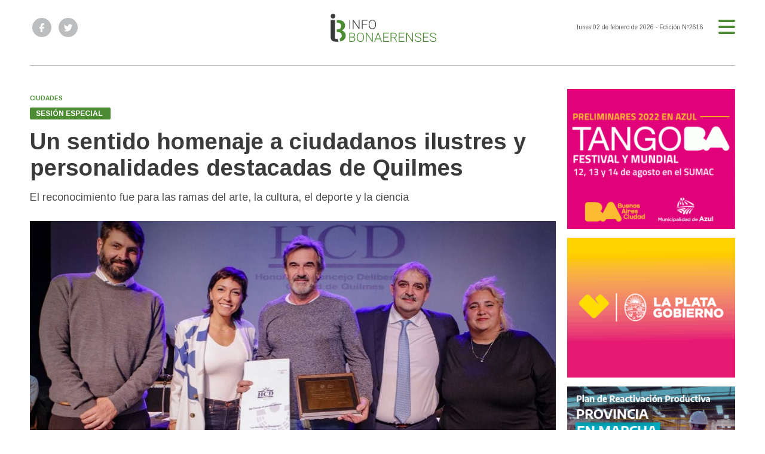

--- FILE ---
content_type: text/html; charset=utf-8
request_url: https://infobonaerenses.com.ar/nota/32961/un-sentido-homenaje-a-ciudadanos-ilustres-y-personalidades-destacadas-de-quilmes-nbsp/
body_size: 12593
content:
<!doctype html>
<html class="no-js" lang="es">

<head>
<script async src="https://www.googletagmanager.com/gtag/js?id=G-0PS0005LMG"></script>
<script>
  window.dataLayer = window.dataLayer || [];
  function gtag(){dataLayer.push(arguments);}
  gtag('js', new Date());
  gtag('config', 'G-0PS0005LMG');
</script>
<base href="https://infobonaerenses.com.ar/">
<meta charset="utf-8">
<meta name="viewport"	 content="width=device-width , initial-scale=1, user-scalable=yes, minimum-scale=0.5, maximum-scale=2.0">
<meta name="language" content="es_ES"/>
<meta name="format-detection" content="telephone=no">
<meta name="generator" content="Vork.com.ar 2.0" />
<meta name="robots"	 content="index, follow" />
<meta itemprop="description" name="description" content="El reconocimiento fue para las ramas del arte, la cultura, el deporte y la ciencia" />
<meta itemprop="keywords" name="keywords"content="Un, sentido, homenaje, a, ciudadanos, ilustres, y, personalidades, destacadas, de, Quilmes " />


<!-- Twitter Card data -->
<meta name="twitter:card" content="summary">
<meta name="twitter:site" content="@IBonaerenses">
<meta name="twitter:title" content="Un sentido homenaje a ciudadanos ilustres y personalidades destacadas de Quilmes  - Infobonaerenses">
<meta name="twitter:description" content="El reconocimiento fue para las ramas del arte, la cultura, el deporte y la ciencia">
<meta name="twitter:creator" content="@IBonaerenses">
<meta name="twitter:image" content="https://infobonaerenses.com.ar/uploads/noticias/2/2023/05/20230503110053_mayra-homenajeo-a-ciudadanos-ilustres-y-personalidades-destacadas-de-quilmes-3.jpg">

<!-- Open Graph data -->
<meta property="og:title" content="Un sentido homenaje a ciudadanos ilustres y personalidades destacadas de Quilmes  - Infobonaerenses" />
<meta property="og:type" content="article" />
<meta property="og:url" content="https://infobonaerenses.com.ar/nota/32961/un-sentido-homenaje-a-ciudadanos-ilustres-y-personalidades-destacadas-de-quilmes-nbsp/" />
<meta property="og:image" content="https://infobonaerenses.com.ar/uploads/noticias/2/2023/05/20230503110053_mayra-homenajeo-a-ciudadanos-ilustres-y-personalidades-destacadas-de-quilmes-3.jpg" />
<meta property="og:description" content="El reconocimiento fue para las ramas del arte, la cultura, el deporte y la ciencia" />
<meta property="og:site_name" content="Infobonaerenses" />
<meta property="og:locale" content="es_LA" />

<meta name="news_keywords" content="Un, sentido, homenaje, a, ciudadanos, ilustres, y, personalidades, destacadas, de, Quilmes " />
<meta property="article:tag" content="Un, sentido, homenaje, a, ciudadanos, ilustres, y, personalidades, destacadas, de, Quilmes ">
<meta property="article:section" content="Ciudades">

<!-- Google Tag Manager -->
<script>(function(w,d,s,l,i){w[l]=w[l]||[];w[l].push({'gtm.start':new Date().getTime(),event:'gtm.js'});var f=d.getElementsByTagName(s)[0],j=d.createElement(s),dl=l!='dataLayer'?'&l='+l:'';j.async=true;j.src=
'https://www.googletagmanager.com/gtm.js?id='+i+dl;f.parentNode.insertBefore(j,f);})(window,document,'script','dataLayer','GTM-M66GXD2');</script>
<!-- End Google Tag Manager -->

	<link rel="canonical" href="https://infobonaerenses.com.ar/nota/32961/un-sentido-homenaje-a-ciudadanos-ilustres-y-personalidades-destacadas-de-quilmes-nbsp/">
		
	<link rel="stylesheet" href="./js/owlcarousel/assets/owl.carousel.min_1750875976.min.css"> 
	<link rel="stylesheet" href="./js/owlcarousel/assets/owl.theme.default.min_1750875986.min.css"> 
	
	<link rel="shortcut icon" href="./uploads/cliente/favicon/20220922140228_infobonaerenses-favicon.png" type="image/png">
<link rel="apple-touch-icon-precomposed" href="./uploads/cliente/touch-icons/apple-touch-icon-precomposed/20220922140228_infobonaerenses-favicon.png">
<link rel="apple-touch-icon-precomposed" sizes="72x72" href="./uploads/cliente/touch-icons/apple-touch-icon-72x72-precomposed/20220922140228_infobonaerenses-favicon.png">
<link rel="apple-touch-icon-precomposed" sizes="76x76" href="./uploads/cliente/touch-icons/apple-touch-icon-76x76-precomposed/20220922140228_infobonaerenses-favicon.png">
<link rel="apple-touch-icon-precomposed" sizes="114x114" href="./uploads/cliente/touch-icons/apple-touch-icon-114x114-precomposed/20220922140228_infobonaerenses-favicon.png">
<link rel="apple-touch-icon-precomposed" sizes="120x120" href="./uploads/cliente/touch-icons/apple-touch-icon-120x120-precomposed/20220922140228_infobonaerenses-favicon.png">
<link rel="apple-touch-icon-precomposed" sizes="152x152" href="./uploads/cliente/touch-icons/apple-touch-icon-152x152-precomposed/20220922140228_infobonaerenses-favicon.png">
<link rel="apple-touch-icon-precomposed" sizes="144x144" href="./uploads/cliente/touch-icons/apple-touch-icon-144x144-precomposed/20220922140228_infobonaerenses-favicon.png">
<link rel="apple-touch-icon" href="./uploads/cliente/touch-icons/touch-icon-192x192/20220922140228_infobonaerenses-favicon.png">
	<link rel="stylesheet" href="./style/src/style_1750874578.min.css"> 
	<link href="https://fonts.googleapis.com/css?family=Arimo:regular,700" rel="stylesheet">
<link href="https://fonts.googleapis.com/css?family=Arimo:regular,700" rel="stylesheet">

 <style>
 .ftitulo{ font-family: Arimo, sans-serif; }
 .ftitulo.bold, .ftitulo .bold{ font-weight: 700; }
 .fparrafo{ font-family: Arimo, sans-serif; }
 </style>
	
	<script src="https://code.jquery.com/jquery-3.3.1.js"  integrity="sha256-2Kok7MbOyxpgUVvAk/HJ2jigOSYS2auK4Pfzbm7uH60="  crossorigin="anonymous"></script>
	<title>Un sentido homenaje a ciudadanos ilustres y personalidades destacadas de Quilmes  - Infobonaerenses</title>
	
			<meta http-equiv="refresh" content="1800 ">
				
		<link rel="stylesheet" href="./style/dist/selection-sharer_1750874577.min.css"> 
		
					
			
							<script type="application/ld+json">
				{
					"@context": "http://schema.org",
					"@type": "NewsArticle",
					"mainEntityOfPage": {
						"@type": "WebPage",
						"@id": "https://infobonaerenses.com.ar/nota/32961/un-sentido-homenaje-a-ciudadanos-ilustres-y-personalidades-destacadas-de-quilmes-nbsp/"
					},
					"articleSection" : "Ciudades",
					"headline": "Un sentido homenaje a ciudadanos ilustres y personalidades destacadas de Quilmes  - Infobonaerenses",
					"image": [
						"https://infobonaerenses.com.ar/uploads/noticias/2/2023/05/20230503110053_mayra-homenajeo-a-ciudadanos-ilustres-y-personalidades-destacadas-de-quilmes-3.jpg"
					],
					"datePublished": "2026-02-02T23:08:14-03:00",
					"publisher": {
						"@type": "Organization",
						"name": "	https://infobonaerenses.com.ar/nota/32961/un-sentido-homenaje-a-ciudadanos-ilustres-y-personalidades-destacadas-de-quilmes-nbsp/",
						"logo": {
							"@type": "ImageObject",
							"url": "	",
							"width": 214,
							"height": 60
						},
						"description": "El reconocimiento fue para las ramas del arte, la cultura, el deporte y la ciencia"
					}
					</script>
										
					
					
																		<!-- START MAINTAG MF -->
							<script type="text/javascript">
							// 1- Declaración de función para detectar si es mobile o desktop
							window.mobileCheck = function() {								
								let check = false;								
								(function(a){if(/(android|bb\d+|meego).+mobile|avantgo|bada\/|blackberry|blazer|compal|elaine|fennec|hiptop|iemobile|ip(hone|od)|iris|kindle|lge |maemo|midp|mmp|mobile.+firefox|netfront|opera m(ob|in)i|palm( os)?|phone|p(ixi|re)\/|plucker|pocket|psp|series(4|6)0|symbian|treo|up\.(browser|link)|vodafone|wap|windows ce|xda|xiino/i.test(a)||/1207|6310|6590|3gso|4thp|50[1-6]i|770s|802s|a wa|abac|ac(er|oo|s\-)|ai(ko|rn)|al(av|ca|co)|amoi|an(ex|ny|yw)|aptu|ar(ch|go)|as(te|us)|attw|au(di|\-m|r |s )|avan|be(ck|ll|nq)|bi(lb|rd)|bl(ac|az)|br(e|v)w|bumb|bw\-(n|u)|c55\/|capi|ccwa|cdm\-|cell|chtm|cldc|cmd\-|co(mp|nd)|craw|da(it|ll|ng)|dbte|dc\-s|devi|dica|dmob|do(c|p)o|ds(12|\-d)|el(49|ai)|em(l2|ul)|er(ic|k0)|esl8|ez([4-7]0|os|wa|ze)|fetc|fly(\-|)|g1 u|g560|gene|gf\-5|g\-mo|go(\.w|od)|gr(ad|un)|haie|hcit|hd\-(m|p|t)|hei\-|hi(pt|ta)|hp( i|ip)|hs\-c|ht(c(\-| ||a|g|p|s|t)|tp)|hu(aw|tc)|i\-(20|go|ma)|i230|iac( |\-|\/)|ibro|idea|ig01|ikom|im1k|inno|ipaq|iris|ja(t|v)a|jbro|jemu|jigs|kddi|keji|kgt( |\/)|klon|kpt |kwc\-|kyo(c|k)|le(no|xi)|lg( g|\/(k|l|u)|50|54|\-[a-w])|libw|lynx|m1\-w|m3ga|m50\/|ma(te|ui|xo)|mc(01|21|ca)|m\-cr|me(rc|ri)|mi(o8|oa|ts)|mmef|mo(01|02|bi|de|do|t(\-| |o|v)|zz)|mt(50|p1|v )|mwbp|mywa|n10[0-2]|n20[2-3]|n30(0|2)|n50(0|2|5)|n7(0(0|1)|10)|ne((c|m)\-|on|tf|wf|wg|wt)|nok(6|i)|nzph|o2im|op(ti|wv)|oran|owg1|p800|pan(a|d|t)|pdxg|pg(13|\-([1-8]|c))|phil|pire|pl(ay|uc)|pn\-2|po(ck|rt|se)|prox|psio|pt\-g|qa\-a|qc(07|12|21|32|60|\-[2-7]|i\-)|qtek|r380|r600|raks|rim9|ro(ve|zo)|s55\/|sa(ge|ma|mm|ms|ny|va)|sc(01|h\-|oo|p\-)|sdk\/|se(c(\-|0|1)|47|mc|nd|ri)|sgh\-|shar|sie(\-|m)|sk\-0|sl(45|id)|sm(al|ar|b3|it|t5)|so(ft|ny)|sp(01|h\-|v\-|v )|sy(01|mb)|t2(18|50)|t6(00|10|18)|ta(gt|lk)|tcl\-|tdg\-|tel(i|m)|tim\-|t\-mo|to(pl|sh)|ts(70|m\-|m3|m5)|tx\-9|up(\.b|g1|si)|utst|v400|v750|veri|vi(rg|te)|vk(40|5[0-3]|\-v)|vm40|voda|vulc|vx(52|53|60|61|70|80|81|83|85|98)|w3c(\-| )|webc|whit|wi(g |nc|nw)|wmlb|wonu|x700|yas\-|your|zeto|zte\-/i.test(a.substr(0,4))) check = true;})(navigator.userAgent||navigator.vendor||window.opera);
								return check;
								
							};
							</script>
							<script type="application/javascript" src="https://ced.sascdn.com/tag/4308/smart.js" async></script>
							<script type="text/javascript" src="https://tagmanager.smartadserver.com/4308/500837/smart.prebid.js" async></script>
							<script type="application/javascript">
							
							// 2- Instancia variables y funciones SMART y librería Prebid 
							var sas = sas || {};
							sas.cmd = sas.cmd || [];
							sas.cmd.push(function() {	
								sas.setup({ networkid: 4308, domain: "https://adapi.smartadserver.com", async: true, renderMode: 2 });	
							});
							// 3- Declaración de espacios con sus ids y su condición para ejecutarse en desktop o mobile
							/* mobile */
							
							if(mobileCheck() == true) {
								sas.cmd.push(function() {
									sas.call("onecall", {
										
										siteId: 500837,
										pageId: 1885615,
										formats: [
											{ id: 112730, tagId: "MobileRectangle_1" },
											{ id: 112731, tagId: "MobileRectangle_2" },
											{ id: 112732, tagId: "MobileRectangle_3" },											
											{ id: 111263, tagId: "MobileBanner_1" },
											{ id: 111264, tagId: "MobileBanner_2" },
											{ id: 111265, tagId: "MobileBanner_3" },											
											{ id: 111221, tagId: "Halfpage_1" },
											{ id: 111222, tagId: "Halfpage_2" },											
											{ id: 111196, tagId: "MediumRectangle_1" },
											{ id: 111197, tagId: "MediumRectangle_2" },
											{ id: 111198, tagId: "MediumRectangle_3" },
											{ id: 111199, tagId: "MediumRectangle_4" },
											{ id: 111200, tagId: "MediumRectangle_5" },											
											{ id: 111127, tagId: "Adhesion" },
											{ id: 111126, tagId: "Interstitial" },
											{ id: 111268, tagId: "Inline" },
											{ id: 111128, tagId: "Parallax" },
											{ id: 111131, tagId: "InRead" },
											{ id: 117788, tagId: "VideoBox" }
										],   
										target: '',
										schain: '1.0,1!mediosfederales.com,500837,1,infobonaerenses.com.ar,infobonaerenses.com.ar'
									});
									
								});
								
								/* desktop */
								
							} else {
								
								sas.cmd.push(function() {									
									sas.call("onecall", {										
										siteId: 500837,
										pageId: 1885615,
										formats: [
											{ id: 111221, tagId: "Halfpage_1" },
											{ id: 111222, tagId: "Halfpage_2" },											
											{ id: 111236, tagId: "LargeLeaderboard_1" },
											{ id: 111237, tagId: "LargeLeaderboard_2" },											
											{ id: 111226, tagId: "Leaderboard_1" },
											{ id: 111227, tagId: "Leaderboard_2" },
											{ id: 111228, tagId: "Leaderboard_3" },
											{ id: 111229, tagId: "Leaderboard_4" },											
											{ id: 111230, tagId: "Leaderboard_5" },											
											{ id: 111231, tagId: "Leaderboard_6" },
											{ id: 111232, tagId: "Leaderboard_7" },
											{ id: 111233, tagId: "Leaderboard_8" },
											{ id: 111234, tagId: "Leaderboard_9"},
											{ id: 111235, tagId: "Leaderboard_10"},
											{ id: 111196, tagId: "MediumRectangle_1" },
											{ id: 111197, tagId: "MediumRectangle_2" },
											{ id: 111198, tagId: "MediumRectangle_3" },
											{ id: 111199, tagId: "MediumRectangle_4" },
											{ id: 111200, tagId: "MediumRectangle_5" },
											{ id: 111127, tagId: "Adhesion" },
											{ id: 111126, tagId: "Interstitial" },
											{ id: 111268, tagId: "Inline" },
											{ id: 111128, tagId: "Parallax" },
											{ id: 111131, tagId: "InRead" },
											{ id: 117788, tagId: "VideoBox" }
										],
										target: '',
										schain: '1.0,1!mediosfederales.com,500837,1,infobonaerenses.com.ar,infobonaerenses.com.ar'
									});
								});
							}
							
							</script>
							<script async src="https://pagead2.googlesyndication.com/pagead/js/adsbygoogle.js?client=ca-pub-9077525840741891"
								crossorigin="anonymous">			
							// Adss
							</script>

							<!-- END MAINTAG MF -->
																						</head>
								<!--                            
                               ====                         
                            =========                       
                        ====        ===                     
                     ====    +++++   ====                   
                   ===    ++++++++++   ===                  
                   ===   ++++++++++++    ===                
                    ===    +++++++++    ======              
                     ===    +++++     ==========            
                      ====        =====       ====    
                        ===    =====     +++    ====  
                        =========     ++++++++    ==== 
                        =======     ++++++++++++    ===
                      =========    +++++++++++++++    ===
                   =====     ====    +++++++++++++    ====
               ======         ====    ++++++++++      ====
            ======     ++++     ===    ++++++      ======
          =====      ++++++++    ====           ======
         ====     ++++++++++++    ====        ======
        ====     ++++++++++++++     ====   ======
        =====    +++++++++++++++    ===========
         ====    +++++++++++++     ========
          ====    ++++++++++       =====
           ====     ++++++       ======
            ====     +++       ======
             ====           ======
              ====        ======
               =====   =======
                ===========
                 ========            
                                                                        
 
 =============================================================================
 diseño y programación
 https://vorknews.com.ar
 info@vorknews.com.ar
 
 -->								
<body class="bgbody nota">
	<section class="ftitulo">
		<header class="posf top left right z999" id="header_vorknews">
			<div class="boxed auto pr10 pt15 pb15 pt-md-20 pb-md-20 bgwhite">
				<div class="row">
					<div class="col-sm-4 tal modulo_redes_sociales align-middle dn db-md">
						<div class="w100p h100p vertical-center">
							<div class="links_redes_sociales">
			<a class="dib" href="https://www.facebook.com/InfoBonaerenses-314550791947743/" target="_blank">
		<span class="fa-stack fa-md mr dib">
		  <i class="fas ctextlight  fa-circle fa-stack-2x"></i>
		  <i class="fab cwhite fa-facebook-f fa-stack-1x fz15"></i>
		</span>
	</a>
	
		<a class="dib" href="https://twitter.com/IBonaerenses" target="_blank">
		<span class="fa-stack fa-md mr dib">
		  <i class="fas ctextlight fa-circle fa-stack-2x"></i>
		  <i class="fab cwhite fa-twitter fa-stack-1x fz15"></i>
		</span>
	</a>
	
	
	</div>
						</div>
					</div>
					<div class="col-10 col-sm-4 modulo_logo">
						<div class="w100p vertical-center horizontal-center">
							<a href="./" class="w100p logo db tac-md">
								<img src="./uploads/cliente/marca/20221019140852_infobonaerenses-logo-2022.svg" width="180" class="maw100pc" alt="Infobonaerenses">
							</a>
						</div>
					</div>
					<div class="col-2 col-sm-4 align-middle">
						<div class="vertical-center horizontal-end">
							<div class="ftitulo tar w100p fz10 lh18 ctext mr25 dn db-md">
								<span class="capitalize">lunes 02 de febrero de 2026</span>  - Edición Nº2616							</div>
							<div class="menu-button">
								<a href="javascript:;" class="dib muestra_menu tar last-xs">
									<i class="fa fa-bars fa-2x cprincipal"></i>
								</a>
							</div>
						</div>
					</div>
				</div>
			</div>
			<div class="w100p z999 bgwhite" id="menu_header_fixed">
	<div class="boxed auto w100p">
		<div class="menu-fixed mb bdtextlight bdt">
			<nav id="menu_header_vorknews" class="fparrafo fwb fz14 lh35 ttu w100p lsn tal tac-md">
	<ul class="lsn">
		<li class="bdtextlight bdb pt3 pb3">
			<a class="tdn btn-principal db  " href="./">Inicio</a>
		</li>
				<li class="bdtextlight bdb pt3 pb3 ">
			<a class="tdn btn-principal db " href="./seccion/atr/">ATR</a>
					</li>
				<li class="bdtextlight bdb pt3 pb3 ">
			<a class="tdn btn-principal db " href="./seccion/provincia/">Provincia</a>
					</li>
				<li class="bdtextlight bdb pt3 pb3 ">
			<a class="tdn btn-principal db active" href="./seccion/ciudades/">Ciudades</a>
					</li>
				<li class="bdtextlight bdb pt3 pb3 ">
			<a class="tdn btn-principal db " href="./seccion/negocios/">Negocios</a>
					</li>
				<li class="bdtextlight bdb pt3 pb3 ">
			<a class="tdn btn-principal db " href="./seccion/personajes/">Personajes</a>
					</li>
			</ul>
</nav>		</div>
		<div class="buscador-header mb40 mt40">
			<div id="search" class="">
	<form action="./resultados/" class="posr"  method="get" novalidate="novalidate" class="form-buscador">
		<input type="text" placeholder="Buscar" class="fz11 ftitulo bgwhite p10 pt15 pb15" name="q" required="required" style="color: rgb(153, 153, 153);"><a href="javascript:;" class="posa top right mr8 mt12 ctextlight" id="boton-buscador"><i class="fa fa-search"></i></a>
	</form>
</div>

<script src="./js/vorkform/vorkform_1750874574.min.js"></script> 

<script>
$(function() {
	var form = $('.form-buscador');

	form.each(function(index) {
		$(this).vorkForm({
			sendMethod:   "submit",             			submitButton: "#boton-buscador", 			onErrors: function(m) {
			}
		});
	});
});
</script>
		</div>
		<div class="tac mb40">
			<div class="links_redes_sociales">
			<a class="dib" href="https://www.facebook.com/InfoBonaerenses-314550791947743/" target="_blank">
		<span class="fa-stack fa-md mr dib">
		  <i class="fas cprincipal  fa-circle fa-stack-2x"></i>
		  <i class="fab cwhite fa-facebook-f fa-stack-1x fz15"></i>
		</span>
	</a>
	
		<a class="dib" href="https://twitter.com/IBonaerenses" target="_blank">
		<span class="fa-stack fa-md mr dib">
		  <i class="fas cprincipal fa-circle fa-stack-2x"></i>
		  <i class="fab cwhite fa-twitter fa-stack-1x fz15"></i>
		</span>
	</a>
	
	
	</div>
		</div>
		<div class="tac">
			<a href="https://www.vorknews.com.ar/" target="_blank" class="vork mt-md-15" ><img src="./images/vork_logo.svg" width="100" class="vam" alt="Vorknews Sistema para diarios online" /></a>
		</div>
	</div>
</div>
		</header>
<div class="bgcaja boxed auto">
	<div class="tac mb federalia">
		<div id="Leaderboard_1"></div>
		<script type="application/javascript">
			//sas_manager.render(111226);
			sas.cmd.push(function() {
				sas.render("Leaderboard_1");  // Formato : Leaderboard_1 728x90
			});
		</script>
		<div id="MobileBanner_1"></div>
		<script type="application/javascript">
		//sas_manager.render(111263);
		sas.cmd.push(function() {
				sas.render("MobileBanner_1");  // Formato : MobileBanner_1 320x100
		});
		</script>
	</div>
	<section id="contenido" class="pb20">
		<hr class="bdt bdtextlight pb">
		<div class="row">
			<div id="columna-noticia-1" class="col-12 col-md-9">
								<div class="row">
					<div class="pb3p pt3p pt-md-0 col-12 nota-encabezado">
						<h4 class="fparrafo cprincipal bold fz10 lh15 ttu mb5 db-md">Ciudades</h4>
						<h3 class="fparrafo cwhite bgprincipal bdrs dib pt2 pb2 pl10 pr10 bold fz12 lh16 ttu mb15">Sesión especial </h3>
						<h1 class="ftitulo ctitle mb15 bold fz38 lh44">Un sentido homenaje a ciudadanos ilustres y personalidades destacadas de Quilmes </h1>
						<h2 class="ftitulo cbajada fz18 lh25">El reconocimiento fue para las ramas del arte, la cultura, el deporte y la ciencia</h2>
					</div>
											<div class="col-12">
							<div class="owl-carousel owl-theme posr carousel-nota">
																							    <div class="item">
										<img src="./uploads/noticias/5/2023/05/20230503110053_mayra-homenajeo-a-ciudadanos-ilustres-y-personalidades-destacadas-de-quilmes-3.jpg" class="maw100pc" alt="">
																			</div>
															</div>
						</div>
									</div>
				<div class="row vertical-center mb20 mt10">
					<div class="col-12 order-1">
						<hr class="bdt bdtextlight pb12">
					</div>
					<div class="col-12 col-sm-3 tac tal-md order-3 order-md-2">
											</div>
					<div class="col-12 col-sm-9 fz10 lh12 tac tar-md mb10 mb-md-0 order-md-3">
						<div class="sharethis-inline-share-buttons mb0"></div>
					</div>
					<div class="col-12 order-4">
						<hr class="bdb bdtextlight pb12 d-none d-md-block">
					</div>
				</div>
				
				
				<div class="row">

				<div class="col-12 col-md-2 fparrafo fz10 lh14 posr ctext columnista">
											</div>

					<div class="col-12 col-md-offset-2  col-md-10 fparrafo ctitle fz16 lh28 mb30">

						<div class="mb tac federalia">
							<div id="Inline"></div>
							<script type="application/javascript">
								//sas_manager.render(111268);
							sas.cmd.push(function() {
									sas.render("Inline");  // Formato : Inline 1x1
							});
							</script>
						</div>

						<div class="wysiwyg mb15">
							<p>La intendenta de Quilmes, <strong>Mayra Mendoza</strong>, encabez&oacute; el martes un homenaje para reconocer la labor y las trayectorias de distintas personalidades quilme&ntilde;as que se destacaron en el arte, la cultura, el deporte y la ciencia, como Ricardo Soul&eacute; (m&uacute;sico y fundador de Voz Dei); Nadia Muzyca (exprimera bailarina del Teatro Col&oacute;n); Ubaldo Fillol (arquero campe&oacute;n del mundo con la selecci&oacute;n argentina de f&uacute;tbol en 1978); Gabriel Fern&aacute;ndez (actor, integrantes del elenco del galardonado film &ldquo;Argentina 1985&rdquo;); Velia Poncela (mujer peronista de 100 a&ntilde;os y una de las primeras que ejerci&oacute; el derecho al voto femenino); y Jessica Tritten (gerenta general de Contenidos P&uacute;blicos del canal infantil Paka Paka), entre otros.</p>

<p>Esto se dio en el marco de la <strong>sesi&oacute;n especial que llev&oacute; adelante el Honorable Concejo Deliberante (HCD) local </strong>por el &ldquo;Homenaje y entrega de las distinciones de Ciudadano Ilustre, Ciudadano Ilustre-Post Mortem y Personalidad Destacada del Partido de Quilmes&rdquo;, que se realiz&oacute; en el Teatro Municipal, que cont&oacute; con la presencia de la senadora nacional Juliana Di Tullio y su par provincial, Teresa Garc&iacute;a, adem&aacute;s de familiares y amigos de los homenajeados, vecinos y vecinas.</p>

<p><strong>&ldquo;Es una noche m&aacute;s que emocionante y tengo la responsabilidad circunstancial y el honor de ser Intendenta de Quilmes</strong>, un d&iacute;a como hoy, donde una puede encontrarse y donde se re&uacute;nen tantas personalidades destacadas. Es esta declaraci&oacute;n formal de ciudadanos ilustres, el mirar a los ojos y el sentir la emoci&oacute;n de las familias por aquellos que han dado la vida por nuestra patria, esos j&oacute;venes que fueron a las Malvinas, y este recorrido hist&oacute;rico de mujeres de m&aacute;s de 100 a&ntilde;os que pudieron ver el progreso de este distrito&rdquo;, expres&oacute; Mayra, quien estuvo acompa&ntilde;ada por el presidente del HCD, Fabio B&aacute;ez, concejales y funcionarios.</p>

<p>&ldquo;El sentido de nuestra gesti&oacute;n es que las generaciones nuevas y venideras vivan mejor que lo que vivimos nosotros. Con cada uno de los aportes de las personas que hoy estamos reconociendo, estoy segura de que ese futuro mejor para Quilmes y ese orgullo de ser quilme&ntilde;os y quilme&ntilde;as se va a poder sentir. De coraz&oacute;n quiero lo mejor para este Municipio. Gracias a ustedes que lo hicieron posible, sin dudas somos lo que vivimos, somos lo que so&ntilde;amos y somos orgullosamente Quilmes. Siempre para adelante, con el coraz&oacute;n puesto en este Municipio, haciendo hermosa a cada localidad, a cada barrio. Cr&eacute;anme que se encuentra gente maravillosa en cada rinc&oacute;n de esta ciudad y todos somos parte&rdquo;, concluy&oacute; la Jefa comunal.</p>

<p>En este sentido, el poeta, m&uacute;sico, y compositor de rock, Ricardo Soul&eacute;, se&ntilde;al&oacute;: &ldquo;Es un reconocimiento por el cual toda persona que participa en una actividad destacada como es la m&uacute;sica se siente honrado. Es algo que me fortalece para seguir adelante. Quilmes es mi casa. A la ciudad la veo muy crecida y desarrollada, con muchos avances tecnol&oacute;gicos&rdquo;.</p>

<p>A su vez, Luis Cristaldo D&iacute;az, integrante de la Selecci&oacute;n Nacional de Boccia, indic&oacute;: &ldquo;Para m&iacute; es un orgullo, estoy muy contento que me distingan en este d&iacute;a. Para m&iacute; es muy importante Quilmes donde tengo todo mi futuro digamos. Veo mucho mejor a la ciudad con muchas obras&rdquo;.</p>

<p>En tanto: Jesica Tritten, gerenta general de Contenidos P&uacute;blicos de Paka Paka, dijo: &ldquo;Para m&iacute; es un d&iacute;a muy especial y eso me emociona, que del lugar donde nac&iacute; tenga un reconocimiento a mi trabajo. Para m&iacute; Quilmes es el lugar donde he sido y soy muy feliz, y hoy es un lugar infinitamente mejor que cuando yo nac&iacute;&rdquo;.</p>

<p>En esta l&iacute;nea, el actor de la pel&iacute;cula &ldquo;Argentina 1985&rdquo;, Gabriel Fern&aacute;ndez, afirm&oacute;: &ldquo;Quilmes es el lugar donde me cri&eacute;, es el lugar donde vive mi pap&aacute;, mi mam&aacute;, mis hermanos, me siento en mi casa. Vengo semanalmente. Hoy ven&iacute;a viendo los avances de lo que se est&aacute; haciendo en el Acceso Sudeste, de urbanizaci&oacute;n y tuve la oportunidad de charlar un poco con Mayra y me cont&oacute; todos los proyectos que tienen, la sigo en las redes, me parece que se est&aacute; haciendo un buen trabajo y ojal&aacute; que se pueda continuar&rdquo;.</p>

<p>Por &uacute;ltimo, Nadia Muzyca, exprimera bailarina de ballet del Teatro Col&oacute;n manifest&oacute;: &ldquo;La verdad es una felicidad inmensa, algo que siempre so&ntilde;&eacute;. Soy quilme&ntilde;a de alma, y de tanto desearlo se dio, no lo puedo creer. Quilmes es mi lugar en el mundo&rdquo;.</p>

<p>Recibieron su distinci&oacute;n como Personalidades Destacadas de Quilmes: Dami&aacute;n &quot;Mono&quot; Cicero; Delia Haydee L&oacute;pez; Gabriel Fern&aacute;ndez; Laura Gonz&aacute;lez; Jesica Tritten; Luis Cristaldo D&iacute;az; Silvana Moure; Mariano Ronconi; Sergio Fasoli; Walter Ram&oacute;n C&aacute;ceres, Fernando Mart&iacute;nez y Velia Marcelina Poncela.</p>

<p>En tanto fueron nombrados Ciudadanos Ilustres (tambi&eacute;n se entreg&oacute; una r&eacute;plica del monumento al Indio Kilme): Nadia Muzyca; Lorenzo A. Prelisasco; M&oacute;nica Ang&eacute;lica Cereda; Zunilda Quatrin; Ricardo Soul&eacute;; Omar Hugo G&oacute;mez (fallecido); Hebe Liz Schweistein (fallecida); Ubaldo Fillol; Jorge Galucci; Pedro Costa; Juan Manuel L&oacute;pez Gaggiotti; Am&eacute;rica Argentina Trgovcie; Julio Lacarra; Juan Bauk; Isabel Rennenbaun; Arturo Blatezky, Pablo Quival (fallecido) y Juan Manuel Fragomeno.</p>

<p>Y Ciudadanos Ilustres Post Mortem: Claudio O. Tortosa; Daniel A. Junik; Enrique H. Ronconi; Jos&eacute; L. Garc&iacute;a; Jos&eacute; L. Heredia; Jos&eacute; M. Galeano; Luis Alberto D&iacute;az; Miguel A. Pascual; Ram&oacute;n A. Quintana; Rub&eacute;n O. Rodr&iacute;guez; Tom&aacute;s Nu&ntilde;ez, y Abel E. Coronel &nbsp;(todos fueron combatientes ca&iacute;dos en la guerra de Malvinas); Isabel Pallamay y Jos&eacute; Tedeschi.<br />
&nbsp;</p>						</div>
						<div class="mb tac federalia">
							<div id="Parallax"></div>
							<script type="application/javascript">
								//sas_manager.render(111128);
							sas.cmd.push(function() {
									sas.render("Parallax");  // Formato : Parallax 300x250
							});
							</script>
						</div>

						
 <div id="modulo_banners_bajo_noticia" class="mb15  ">
	 
				</div>
													<div class="tags bdtb bdtextlight pt15 pb15 mt20 mb20">
								<h2 class="ctitle fz18 lh21 bold ftitulo ttu mb15">Temas de esta nota:</h2>
								<a href="./tag/846/quilmes" class="fz12 lh18 cprincipal ftitulo bdprincipal bd2 pl5 pr5 pt5 pb5 mb5 dib mr10 bold tag">QUILMES</a><a href="./tag/1648/mayra mendoza" class="fz12 lh18 cprincipal ftitulo bdprincipal bd2 pl5 pr5 pt5 pb5 mb5 dib mr10 bold tag">MAYRA MENDOZA</a><a href="./tag/2313/homenaje" class="fz12 lh18 cprincipal ftitulo bdprincipal bd2 pl5 pr5 pt5 pb5 mb5 dib mr10 bold tag">HOMENAJE</a><a href="./tag/4294/personalidades destacadas" class="fz12 lh18 cprincipal ftitulo bdprincipal bd2 pl5 pr5 pt5 pb5 mb5 dib mr10 bold tag">PERSONALIDADES DESTACADAS</a><a href="./tag/4295/ciudadanos ilustres" class="fz12 lh18 cprincipal ftitulo bdprincipal bd2 pl5 pr5 pt5 pb5 mb5 dib mr10 bold tag">CIUDADANOS ILUSTRES</a>							</div>
												
							<section id="facebook_comments">
				<h2 class="ctitle fz18 bold ftitulo lh21 mb15">OPINÁ, DEJÁ TU COMENTARIO:</h2>
		<div class="fb-comments" data-href="https://infobonaerenses.com.ar/nota/32961/un-sentido-homenaje-a-ciudadanos-ilustres-y-personalidades-destacadas-de-quilmes-nbsp/" data-width="auto" data-num-posts="7"></div>
	</section>
					</div>
					<div class="col-12">
												<section id="mas-noticias" class="">
							<span class="ctitle fz18 bold ftitulo lh21 mt3p db ttu mb15 pb5 bdtextlight bdb">Más Noticias</span>
														<div class="row dn df-md">
																	<div class="col-12 col-md-4">
										<article class="noticia-2 has_image ">
	<a href="./nota/42547/paro-total-de-trenes-por-24-horas/" class="db">
		<figure class="posr">
			<div class="ovh posr">
				<figure class="ovh">
					<img src="./uploads/noticias/2/2026/02/20260202193356_captura-de-pantalla-2026-02-02-193212.png" alt="Paro total de trenes por 24 horas">
				</figure>
									<div class="volanta  z9  mt10">
						<div class="ftitulo fz10 lh14 pt5 pb5 pl10 pr10 ttu dib cwhite fwb bgprincipal bdrs fparrafo">puja salarial</div>
					</div>
							</div>
     </figure>
		<div class="texto pt10">
			<h2 class="ftitulo ctitle fz20 lh24 bold mb15">Paro total de trenes por 24 horas</h2>
		</div>
	</a>
</article>
									</div>
																	<div class="col-12 col-md-4">
										<article class="noticia-2 has_image ">
	<a href="./nota/42545/provincia-convoco-a-estatales-y-docentes-para-definir-salarios-de-febrero/" class="db">
		<figure class="posr">
			<div class="ovh posr">
				<figure class="ovh">
					<img src="./uploads/noticias/2/2026/02/20260202193005_captura-de-pantalla-2026-02-02-192944.png" alt="Provincia convocó a estatales y docentes para definir salarios de febrero">
				</figure>
									<div class="volanta  z9  mt10">
						<div class="ftitulo fz10 lh14 pt5 pb5 pl10 pr10 ttu dib cwhite fwb bgprincipal bdrs fparrafo">Paritarias</div>
					</div>
							</div>
     </figure>
		<div class="texto pt10">
			<h2 class="ftitulo ctitle fz20 lh24 bold mb15">Provincia convocó a estatales y docentes para definir salarios de febrero</h2>
		</div>
	</a>
</article>
									</div>
																	<div class="col-12 col-md-4">
										<article class="noticia-2 has_image ">
	<a href="./nota/42544/general-belgrano-se-prepara-para-el-33-festival-mayor-de-tango-y-folklore-en-el-feriado-de-carnaval/" class="db">
		<figure class="posr">
			<div class="ovh posr">
				<figure class="ovh">
					<img src="./uploads/noticias/2/2026/02/20260202161347_g-belgrano.jpg" alt="General Belgrano se prepara para el 33º Festival Mayor de Tango y Folklore en el feriado de Carnaval">
				</figure>
									<div class="volanta  z9  mt10">
						<div class="ftitulo fz10 lh14 pt5 pb5 pl10 pr10 ttu dib cwhite fwb bgprincipal bdrs fparrafo">Agenda de carnaval</div>
					</div>
							</div>
     </figure>
		<div class="texto pt10">
			<h2 class="ftitulo ctitle fz20 lh24 bold mb15">General Belgrano se prepara para el 33º Festival Mayor de Tango y Folklore en el feriado de Carnaval</h2>
		</div>
	</a>
</article>
									</div>
															</div>
							<div class="row df dn-md">
																	<div class="col-12">
										<div class="bdb bdtextlight pb mb">
											<article class="noticia-6 has_image ">
	<a href="./nota/42547/paro-total-de-trenes-por-24-horas/" class="db">
		<div class="row">
			<div class="col-4 mb5 mb-md-0">
				<figure class="posr">
					<div class="ovh">
						<img src="./uploads/noticias/6/2026/02/20260202193356_captura-de-pantalla-2026-02-02-193212.png" alt="Paro total de trenes por 24 horas">
					</div>
				</figure>
			</div>
			<div class="col-8 pl-md-0 texto">
				<h3 class="fparrafo cprincipal fz10 lh14 ttu">puja salarial</h3>
				<h2 class="ftitulo bold ctitle fz14 lh18">Paro total de trenes por 24 horas</h2>
			</div>
		</div>
	</a>
</article>										</div>
									</div>
																	<div class="col-12">
										<div class="bdb bdtextlight pb mb">
											<article class="noticia-6 has_image ">
	<a href="./nota/42545/provincia-convoco-a-estatales-y-docentes-para-definir-salarios-de-febrero/" class="db">
		<div class="row">
			<div class="col-4 mb5 mb-md-0">
				<figure class="posr">
					<div class="ovh">
						<img src="./uploads/noticias/6/2026/02/20260202193005_captura-de-pantalla-2026-02-02-192944.png" alt="Provincia convocó a estatales y docentes para definir salarios de febrero">
					</div>
				</figure>
			</div>
			<div class="col-8 pl-md-0 texto">
				<h3 class="fparrafo cprincipal fz10 lh14 ttu">Paritarias</h3>
				<h2 class="ftitulo bold ctitle fz14 lh18">Provincia convocó a estatales y docentes para definir salarios de febrero</h2>
			</div>
		</div>
	</a>
</article>										</div>
									</div>
																	<div class="col-12">
										<div class="bdb bdtextlight pb mb">
											<article class="noticia-6 has_image ">
	<a href="./nota/42544/general-belgrano-se-prepara-para-el-33-festival-mayor-de-tango-y-folklore-en-el-feriado-de-carnaval/" class="db">
		<div class="row">
			<div class="col-4 mb5 mb-md-0">
				<figure class="posr">
					<div class="ovh">
						<img src="./uploads/noticias/6/2026/02/20260202161347_g-belgrano.jpg" alt="General Belgrano se prepara para el 33º Festival Mayor de Tango y Folklore en el feriado de Carnaval">
					</div>
				</figure>
			</div>
			<div class="col-8 pl-md-0 texto">
				<h3 class="fparrafo cprincipal fz10 lh14 ttu">Agenda de carnaval</h3>
				<h2 class="ftitulo bold ctitle fz14 lh18">General Belgrano se prepara para el 33º Festival Mayor de Tango y Folklore en el feriado de Carnaval</h2>
			</div>
		</div>
	</a>
</article>										</div>
									</div>
															</div>
						</section>
						
 <div id="modulo_banners_bajo_relacionadas" class="mb15  ">
	 
				</div>
						
 <div id="modulo_banners_bajo_comentarios" class="mb15  ">
	 
				</div>
					</div>
				</div>
			</div>
			<div id="columna-noticia-2" class="col-12 col-md-3">
				<div class="tac mb federalia">					
					<div id="MediumRectangle_1" class="mb"></div>
					<script type="application/javascript">
						//sas_manager.render(111196);
					sas.cmd.push(function() {
							sas.render("MediumRectangle_1");  // Formato : MediumRectangle_1 300x250
					});
					</script>

					<div id="MediumRectangle_2" class="mb"></div>
					<script type="application/javascript">
						//sas_manager.render(111197);
					sas.cmd.push(function() {
							sas.render("MediumRectangle_2");  // Formato : MediumRectangle_2 300x250
					});
					</script>

					<div id="MediumRectangle_3" class="mb"></div>
					<script type="application/javascript">
						//sas_manager.render(111198);
					sas.cmd.push(function() {
							sas.render("MediumRectangle_3");  // Formato : MediumRectangle_3 300x250
					});
					</script>

					<div id="MediumRectangle_4"></div>
					<script type="application/javascript">
						//sas_manager.render(111199);
					sas.cmd.push(function() {
							sas.render("MediumRectangle_4");  // Formato : MediumRectangle_4 300x250
					});
					</script>

				</div>
				
 <div id="modulo_banners_columna_2_1" class="mb15  ">
	 
			<div class="banner tac mb15 m280x190">
              <a href="https://www.buenosaires.gob.ar/tangoba" target="_blank" data-event_category="nota" data-event_label="Tango BA 280x190">
              <img src="./uploads/banners/20221005133103_tango.gif" class="">
                        </a>
    </div>
<script>
  $(function(){
    gtag('event', 'Display Banner', {
      'event_category': 'nota',
      'event_label': 'Tango BA 280x190'
    });
  });
</script>
<div class="banner tac mb15 m280x190">
              <a href="https://www.laplata.gob.ar/" target="_blank" data-event_category="nota" data-event_label="la plata 280x190">
              <img src="./uploads/banners/20221005133250_same.gif" class="">
                        </a>
    </div>
<script>
  $(function(){
    gtag('event', 'Display Banner', {
      'event_category': 'nota',
      'event_label': 'la plata 280x190'
    });
  });
</script>
	</div>
				
 <div id="modulo_banners_columna_2_2" class="mb15  ">
	 
			<div class="banner tac mb15 m280x190">
              <a href="https://www.gba.gob.ar/" target="_blank" data-event_category="nota" data-event_label="Gob provincia 280x190">
              <img src="./uploads/banners/20221005133134_buenos-aires.png" class="">
                        </a>
    </div>
<script>
  $(function(){
    gtag('event', 'Display Banner', {
      'event_category': 'nota',
      'event_label': 'Gob provincia 280x190'
    });
  });
</script>
<div class="banner tac mb15 m280x190">
            <img src="./uploads/banners/20221005133310_la-plata.gif" class="">
                </div>
<script>
  $(function(){
    gtag('event', 'Display Banner', {
      'event_category': 'nota',
      'event_label': 'la plata 280x190'
    });
  });
</script>
	</div>
				<div class="dn db-md">
					  <section class="notas-mas-leidas notas-mas-leidas--nota bdprincipal bdt2 pt20 mb20 posr">
    <h2 class="ftitulo fwb fz17 lh23 ctitle ttu mb20 bdprincipal bdl5 pl8">Las más leídas</h2>
    <div class="">
                      <div class="bdb bdtextlight pb20 mb">
                      <article class="noticia-5 has_image ">
	<a href="./nota/42480/nuevas-ambulancias-refuerzan-la-atencion-de-emergencias-en-todo-pilar/" class="db">
		<figure class="posr ovh mb10">
			<img src="./uploads/noticias/3/2026/01/20260123114059_whatsapp-image-2026-01-23-at-11-30-59.jpg" class="maw100pc" alt="">
							<div class="fz24 lh28 p10 pl17 pr17 ttu dib posa cwhite fwb left bottom indice ftitulo z9">1</div>
					</figure>
		<div class="texto">
			<h3 class="fparrafo ttu cprincipal fz10 lh14">Actualidad</h3>
			<h2 class="ftitulo fwb ctitle fz20 lh24 mb5">Nuevas ambulancias refuerzan la atención de emergencias en todo Pilar</h2>
		</div>
	</a>
</article>
                  </div>
                      <div class="bdb bdtextlight pb20 mb">
                      <article class="noticia-08 has_image ">
	<a href="./nota/42489/fin-de-semana-en-provincia-con-alerta-amarilla-por-tormentas-y-altas-temperaturas/" class="db">
		<div class="row">
			<div class="col-6 pr-md-0 mb5 mb-md-0">
				<figure class="posr">
					<div class="ovh">
						<img src="./uploads/noticias/3/2026/01/20260124110752_captura-de-pantalla-2026-01-24-110737.png" alt="Fin de semana en Provincia con alerta amarilla por tormentas y altas temperaturas">
                          <div class="fz18 lh24 p10 pl17 pr17 ttu dib posa cwhite fwb left bottom indice ftitulo z9">2</div>
            					</div>
				</figure>
			</div>
			<div class="col-6 texto">
				<h2 class="ftitulo bold ctitle fz13 lh16">Fin de semana en Provincia con alerta amarilla por tormentas y altas temperaturas</h2>
			</div>
		</div>
	</a>
</article>                  </div>
                      <div class="bdb bdtextlight pb20 mb">
                      <article class="noticia-08 has_image ">
	<a href="./nota/42469/bahia-blanca-un-incendio-arraso-un-deposito-judicial-y-provoco-graves-perdidas-materiales/" class="db">
		<div class="row">
			<div class="col-6 pr-md-0 mb5 mb-md-0">
				<figure class="posr">
					<div class="ovh">
						<img src="./uploads/noticias/3/2026/01/20260122133356_incendio-bahia-deposito-judicial.jpg" alt="Bahía Blanca: un incendio arrasó un depósito judicial y provocó graves pérdidas materiales">
                          <div class="fz18 lh24 p10 pl17 pr17 ttu dib posa cwhite fwb left bottom indice ftitulo z9">3</div>
            					</div>
				</figure>
			</div>
			<div class="col-6 texto">
				<h2 class="ftitulo bold ctitle fz13 lh16">Bahía Blanca: un incendio arrasó un depósito judicial y provocó graves pérdidas mater...</h2>
			</div>
		</div>
	</a>
</article>                  </div>
                      <div class="bdb bdtextlight pb20 mb">
                      <article class="noticia-08 has_image ">
	<a href="./nota/42472/alerta-naranja-por-tormentas-en-el-sudoeste-bonaerense/" class="db">
		<div class="row">
			<div class="col-6 pr-md-0 mb5 mb-md-0">
				<figure class="posr">
					<div class="ovh">
						<img src="./uploads/noticias/3/2026/01/20260122162743_tormenta.jpg" alt="Alerta naranja por tormentas en el sudoeste bonaerense">
                          <div class="fz18 lh24 p10 pl17 pr17 ttu dib posa cwhite fwb left bottom indice ftitulo z9">4</div>
            					</div>
				</figure>
			</div>
			<div class="col-6 texto">
				<h2 class="ftitulo bold ctitle fz13 lh16">Alerta naranja por tormentas en el sudoeste bonaerense</h2>
			</div>
		</div>
	</a>
</article>                  </div>
                      <div class="bdb bdtextlight pb20 mb">
                      <article class="noticia-08 has_image ">
	<a href="./nota/42484/san-isidro-estrena-nochecitas-en-el-rio-feria-food-trucks-y-musica-en-la-costa/" class="db">
		<div class="row">
			<div class="col-6 pr-md-0 mb5 mb-md-0">
				<figure class="posr">
					<div class="ovh">
						<img src="./uploads/noticias/3/2026/01/20260123161309_nochesitas-en-el-rio.jpg" alt="San Isidro estrena “Nochecitas en el Río”, feria, food trucks y música en la costa">
                          <div class="fz18 lh24 p10 pl17 pr17 ttu dib posa cwhite fwb left bottom indice ftitulo z9">5</div>
            					</div>
				</figure>
			</div>
			<div class="col-6 texto">
				<h2 class="ftitulo bold ctitle fz13 lh16">San Isidro estrena “Nochecitas en el Río”, feria, food trucks y música en la costa</h2>
			</div>
		</div>
	</a>
</article>                  </div>
          </div>
  </section>
				</div>
				
 <div id="modulo_banners_columna_2_3" class="mb15  ">
	 
				</div>
			</div>
		</div>
	</section>
</div>
<div id="Adhesion"></div>
<script type="application/javascript">
    //sas_manager.render(111127);
sas.cmd.push(function() {
        sas.render("Adhesion");  // Formato : Adhesion 728x90
});
</script>
<div id="Interstitial"></div>
<script type="application/javascript">
    //sas_manager.render(111126);
sas.cmd.push(function() {
        sas.render("Interstitial");  // Formato : Interstitial 1x1
});
</script><footer class="pt20 pb20">
	<div class="auto boxed">
		<div class="bdtextlight bdtb pt40 pb40 mt20 mb20">
			<div class="row vertical-center">
				<div class="col-12 col-md-3">
					<div class="vertical-center">
						<div class="w100p tac pb20 pb-md-0 tal-md">
							<a href="./" class="dib w100p" id="logo"><img src="./uploads/cliente/marca/20221019140852_infobonaerenses-logo-2022.svg" width="100%" alt="Infobonaerenses" ></a>
						</div>
					</div>
				</div>
				<div class="col-12 col-md-7 tac tar-md pb20 pb-md-0">
					<nav class="fz10 ttu">
	</nav>
				</div>
				<div class="col-12 col-md-2 tac tar-md social-container">
					<div class="links_redes_sociales">
			<a class="dib" href="https://www.facebook.com/InfoBonaerenses-314550791947743/" target="_blank">
		<span class="fa-stack fa-md mr dib">
		  <i class="fas cprincipal  fa-circle fa-stack-2x"></i>
		  <i class="fab cwhite fa-facebook-f fa-stack-1x fz15"></i>
		</span>
	</a>
	
		<a class="dib" href="https://twitter.com/IBonaerenses" target="_blank">
		<span class="fa-stack fa-md mr dib">
		  <i class="fas cprincipal fa-circle fa-stack-2x"></i>
		  <i class="fab cwhite fa-twitter fa-stack-1x fz15"></i>
		</span>
	</a>
	
	
	</div>
				</div>
			</div>
		</div>

		<div class="row vertical-center">
			<div class="col-12 col-md-10 mb30">
				<div class="fz10 lh18 ctextlight db dib-md vam tac tal-md">
					<p>© 2023 <strong>InfoBonaerenses </strong>| Todos los derechos reservados<br />
• Registro de propiedad intelectual Nº RL - 88812730<br />
• Propiedad de Cooperativa en Red<br />
• Domicilio - Ciudad de La Plata</p>

<p><a href="/cdn-cgi/l/email-protection" class="__cf_email__" data-cfemail="ff8f8d9a918c9e8f908d8b9e939a8c9d9ebf98929e9693d19c9092">[email&#160;protected]</a></p>				</div>
			</div>
			<div class="col-12 col-md-2 tac tar-md vam">
				<a href="https://www.vorknews.com.ar/" target="_blank" class="vork mt-md-15" ><img src="./images/vork_logo.svg" width="100" class="vam" alt="Vorknews Sistema para diarios online" /></a>
			</div>
		</div>
	</div>

</footer>

</section>
			<script data-cfasync="false" src="/cdn-cgi/scripts/5c5dd728/cloudflare-static/email-decode.min.js"></script><script>
			gtag('event', 'Ciudades', {
		      'event_category': 'Seccion',
		      'event_label': 'https://infobonaerenses.com.ar/nota/32961/un-sentido-homenaje-a-ciudadanos-ilustres-y-personalidades-destacadas-de-quilmes-nbsp/'
		    });
		</script>
	<link rel="stylesheet" href="./js/fancybox/dist/fancybox_1750875938.min.css"> 
<script src="./js/fancybox/dist/fancybox_1750875941.min.js"></script> 
<!--.container -->
<script src="./js/menu_vorknews_1750874106.min.js"></script> 
<script src="./js/functions_1750874106.min.js"></script> 
<script src="./js/carousels_1750874105.min.js"></script> 
<div id="fb-root"></div>
<script>(function(d, s, id) {
  var js, fjs = d.getElementsByTagName(s)[0];
  if (d.getElementById(id)) return;
  js = d.createElement(s); js.id = id;
  js.src = "//connect.facebook.net/es_ES/sdk.js#xfbml=1&version=v2.7&appId=131595083601066";
  fjs.parentNode.insertBefore(js, fjs);
}(document, 'script', 'facebook-jssdk'));</script>
<script type="text/javascript" src="./js/owlcarousel/owl.carousel.js"></script>
  <script type="text/javascript">
    $(document).ready(function() {
      $('body.nota .owl-carousel, body.page .owl-carousel').owlCarousel({
        loop:true,
        margin:1,
        nav: true,
        dots: false,
        items: 1,
      });
    });
  </script>


  <script src="./js/selection-sharer/selection-sharer_1750874574.min.js"></script> 
  <script>
    $('.wysiwyg p').selectionSharer();
  </script>


  <script type='text/javascript' src='https://platform-api.sharethis.com/js/sharethis.js#property=5d122dff2d592700120c2b25&product=sticky-share-buttons' async='async'></script>

<script src="./js/fontawesome/js/all.min.js" crossorigin="anonymous"></script>


<script defer src="https://static.cloudflareinsights.com/beacon.min.js/vcd15cbe7772f49c399c6a5babf22c1241717689176015" integrity="sha512-ZpsOmlRQV6y907TI0dKBHq9Md29nnaEIPlkf84rnaERnq6zvWvPUqr2ft8M1aS28oN72PdrCzSjY4U6VaAw1EQ==" data-cf-beacon='{"version":"2024.11.0","token":"80d1f1753e044fcca9ce419218733a17","r":1,"server_timing":{"name":{"cfCacheStatus":true,"cfEdge":true,"cfExtPri":true,"cfL4":true,"cfOrigin":true,"cfSpeedBrain":true},"location_startswith":null}}' crossorigin="anonymous"></script>
</body>
</html>


--- FILE ---
content_type: text/html; charset=utf-8
request_url: https://www.google.com/recaptcha/api2/aframe
body_size: 269
content:
<!DOCTYPE HTML><html><head><meta http-equiv="content-type" content="text/html; charset=UTF-8"></head><body><script nonce="UVEXBoFnmj3rX-RMDy0Bjg">/** Anti-fraud and anti-abuse applications only. See google.com/recaptcha */ try{var clients={'sodar':'https://pagead2.googlesyndication.com/pagead/sodar?'};window.addEventListener("message",function(a){try{if(a.source===window.parent){var b=JSON.parse(a.data);var c=clients[b['id']];if(c){var d=document.createElement('img');d.src=c+b['params']+'&rc='+(localStorage.getItem("rc::a")?sessionStorage.getItem("rc::b"):"");window.document.body.appendChild(d);sessionStorage.setItem("rc::e",parseInt(sessionStorage.getItem("rc::e")||0)+1);localStorage.setItem("rc::h",'1770084499639');}}}catch(b){}});window.parent.postMessage("_grecaptcha_ready", "*");}catch(b){}</script></body></html>

--- FILE ---
content_type: text/css; charset=utf-8
request_url: https://infobonaerenses.com.ar/style/src/style_1750874578.min.css
body_size: 15033
content:
.container-fluid,.container{margin-right:auto;margin-left:auto}.container-fluid{padding-right:2rem;padding-left:2rem}.row{box-sizing:border-box;display:-webkit-box;display:-ms-flexbox;display:flex;-webkit-box-flex:0;-ms-flex:0 1 auto;flex:0 1 auto;-webkit-box-orient:horizontal;-webkit-box-direction:normal;-ms-flex-direction:row;flex-direction:row;-ms-flex-wrap:wrap;flex-wrap:wrap;margin-right:-.6rem;margin-left:-.6rem}.row.reverse{-webkit-box-orient:horizontal;-webkit-box-direction:reverse;-ms-flex-direction:row-reverse;flex-direction:row-reverse}.col.reverse{-webkit-box-orient:vertical;-webkit-box-direction:reverse;-ms-flex-direction:column-reverse;flex-direction:column-reverse}.d-block,.d-sm-block,.d-md-block,.d-lg-block{display:block}.d-none{display:none}.col,.col-1,.col-2,.col-3,.col-4,.col-5,.col-6,.col-7,.col-8,.col-9,.col-10,.col-11,.col-12,.col-offset-0,.col-offset-1,.col-offset-2,.col-offset-3,.col-offset-4,.col-offset-5,.col-offset-6,.col-offset-7,.col-offset-8,.col-offset-9,.col-offset-10,.col-offset-11,.col-offset-12{box-sizing:border-box;-webkit-box-flex:0;-ms-flex:0 0 auto;flex:0 0 auto;padding-right:.6rem;padding-left:.6rem}.col-xs,.col{-webkit-box-flex:1;-ms-flex-positive:1;flex-grow:1;-ms-flex-preferred-size:0;flex-basis:0%;max-width:100%}.col-xs-1,.col-1{-ms-flex-preferred-size:8.33333333%;flex-basis:8.33333333%;max-width:8.33333333%}.col-xs-2,.col-2{-ms-flex-preferred-size:16.66666667%;flex-basis:16.66666667%;max-width:16.66666667%}.col-xs-3,.col-3{-ms-flex-preferred-size:25%;flex-basis:25%;max-width:25%}.col-xs-4,.col-4{-ms-flex-preferred-size:33.33333333%;flex-basis:33.33333333%;max-width:33.33333333%}.col-xs-5,.col-5{-ms-flex-preferred-size:41.66666667%;flex-basis:41.66666667%;max-width:41.66666667%}.col-xs-6,.col-6{-ms-flex-preferred-size:50%;flex-basis:50%;max-width:50%}.col-xs-7,.col-7{-ms-flex-preferred-size:58.33333333%;flex-basis:58.33333333%;max-width:58.33333333%}.col-xs-8,.col-8{-ms-flex-preferred-size:66.66666667%;flex-basis:66.66666667%;max-width:66.66666667%}.col-xs-9,.col-9{-ms-flex-preferred-size:75%;flex-basis:75%;max-width:75%}.col-xs-10,.col-10{-ms-flex-preferred-size:83.33333333%;flex-basis:83.33333333%;max-width:83.33333333%}.col-xs-11,.col-11{-ms-flex-preferred-size:91.66666667%;flex-basis:91.66666667%;max-width:91.66666667%}.col-xs-12,.col-12{-ms-flex-preferred-size:100%;flex-basis:100%;max-width:100%}.col-offset-0{margin-left:0}.col-offset-1{margin-left:8.33333333%}.col-offset-2{margin-left:16.66666667%}.col-offset-3{margin-left:25%}.col-offset-4{margin-left:33.33333333%}.col-offset-5{margin-left:41.66666667%}.col-offset-6{margin-left:50%}.col-offset-7{margin-left:58.33333333%}.col-offset-8{margin-left:66.66666667%}.col-offset-9{margin-left:75%}.col-offset-10{margin-left:83.33333333%}.col-offset-11{margin-left:91.66666667%}.start-xs{-webkit-box-pack:start;-ms-flex-pack:start;justify-content:flex-start;text-align:start}.center-xs{-webkit-box-pack:center;-ms-flex-pack:center;justify-content:center;text-align:center}.end-xs{-webkit-box-pack:end;-ms-flex-pack:end;justify-content:flex-end;text-align:end}.top-xs{-webkit-box-align:start;-ms-flex-align:start;align-items:flex-start}.middle-xs{-webkit-box-align:center;-ms-flex-align:center;align-items:center}.bottom-xs{-webkit-box-align:end;-ms-flex-align:end;align-items:flex-end}.around-xs{-ms-flex-pack:distribute;justify-content:space-around}.between-xs{-webkit-box-pack:justify;-ms-flex-pack:justify;justify-content:space-between}.first-xs{-webkit-box-ordinal-group:0;-ms-flex-order:-1;order:-1}.last-xs{-webkit-box-ordinal-group:2;-ms-flex-order:1;order:1}@media only screen and (min-width:48em){.container{width:49rem}.d-sm-block,.d-md-block,.d-lg-block{display:block}.d-sm-none,.d-md-none,.d-lg-none{display:none}.col-sm,.col-sm-1,.col-sm-2,.col-sm-3,.col-sm-4,.col-sm-5,.col-sm-6,.col-sm-7,.col-sm-8,.col-sm-9,.col-sm-10,.col-sm-11,.col-sm-12,.col-sm-offset-0,.col-sm-offset-1,.col-sm-offset-2,.col-sm-offset-3,.col-sm-offset-4,.col-sm-offset-5,.col-sm-offset-6,.col-sm-offset-7,.col-sm-offset-8,.col-sm-offset-9,.col-sm-offset-10,.col-sm-offset-11,.col-sm-offset-12{box-sizing:border-box;-webkit-box-flex:0;-ms-flex:0 0 auto;flex:0 0 auto;padding-right:.6rem;padding-left:.6rem}.col-sm{-webkit-box-flex:1;-ms-flex-positive:1;flex-grow:1;-ms-flex-preferred-size:0;flex-basis:0%;max-width:100%}.col-sm-1{-ms-flex-preferred-size:8.33333333%;flex-basis:8.33333333%;max-width:8.33333333%}.col-sm-2{-ms-flex-preferred-size:16.66666667%;flex-basis:16.66666667%;max-width:16.66666667%}.col-sm-3{-ms-flex-preferred-size:25%;flex-basis:25%;max-width:25%}.col-sm-4{-ms-flex-preferred-size:33.33333333%;flex-basis:33.33333333%;max-width:33.33333333%}.col-sm-5{-ms-flex-preferred-size:41.66666667%;flex-basis:41.66666667%;max-width:41.66666667%}.col-sm-6{-ms-flex-preferred-size:50%;flex-basis:50%;max-width:50%}.col-sm-7{-ms-flex-preferred-size:58.33333333%;flex-basis:58.33333333%;max-width:58.33333333%}.col-sm-8{-ms-flex-preferred-size:66.66666667%;flex-basis:66.66666667%;max-width:66.66666667%}.col-sm-9{-ms-flex-preferred-size:75%;flex-basis:75%;max-width:75%}.col-sm-10{-ms-flex-preferred-size:83.33333333%;flex-basis:83.33333333%;max-width:83.33333333%}.col-sm-11{-ms-flex-preferred-size:91.66666667%;flex-basis:91.66666667%;max-width:91.66666667%}.col-sm-12{-ms-flex-preferred-size:100%;flex-basis:100%;max-width:100%}.col-sm-offset-0{margin-left:0}.col-sm-offset-1{margin-left:8.33333333%}.col-sm-offset-2{margin-left:16.66666667%}.col-sm-offset-3{margin-left:25%}.col-sm-offset-4{margin-left:33.33333333%}.col-sm-offset-5{margin-left:41.66666667%}.col-sm-offset-6{margin-left:50%}.col-sm-offset-7{margin-left:58.33333333%}.col-sm-offset-8{margin-left:66.66666667%}.col-sm-offset-9{margin-left:75%}.col-sm-offset-10{margin-left:83.33333333%}.col-sm-offset-11{margin-left:91.66666667%}.start-sm{-webkit-box-pack:start;-ms-flex-pack:start;justify-content:flex-start;text-align:start}.center-sm{-webkit-box-pack:center;-ms-flex-pack:center;justify-content:center;text-align:center}.end-sm{-webkit-box-pack:end;-ms-flex-pack:end;justify-content:flex-end;text-align:end}.top-sm{-webkit-box-align:start;-ms-flex-align:start;align-items:flex-start}.middle-sm{-webkit-box-align:center;-ms-flex-align:center;align-items:center}.bottom-sm{-webkit-box-align:end;-ms-flex-align:end;align-items:flex-end}.around-sm{-ms-flex-pack:distribute;justify-content:space-around}.between-sm{-webkit-box-pack:justify;-ms-flex-pack:justify;justify-content:space-between}.first-sm{-webkit-box-ordinal-group:0;-ms-flex-order:-1;order:-1}.last-sm{-webkit-box-ordinal-group:2;-ms-flex-order:1;order:1}}@media only screen and (min-width:64em){.container{width:65rem}.d-md-block,.d-lg-block{display:block}.d-md-none,.d-lg-none{display:none}.col-md,.col-md-1,.col-md-2,.col-md-3,.col-md-4,.col-md-5,.col-md-6,.col-md-7,.col-md-8,.col-md-9,.col-md-10,.col-md-11,.col-md-12,.col-md-offset-0,.col-md-offset-1,.col-md-offset-2,.col-md-offset-3,.col-md-offset-4,.col-md-offset-5,.col-md-offset-6,.col-md-offset-7,.col-md-offset-8,.col-md-offset-9,.col-md-offset-10,.col-md-offset-11,.col-md-offset-12{box-sizing:border-box;-webkit-box-flex:0;-ms-flex:0 0 auto;flex:0 0 auto;padding-right:.6rem;padding-left:.6rem}.col-md{-webkit-box-flex:1;-ms-flex-positive:1;flex-grow:1;-ms-flex-preferred-size:0;flex-basis:0%;max-width:100%}.col-md-1{-ms-flex-preferred-size:8.33333333%;flex-basis:8.33333333%;max-width:8.33333333%}.col-md-2{-ms-flex-preferred-size:16.66666667%;flex-basis:16.66666667%;max-width:16.66666667%}.col-md-3{-ms-flex-preferred-size:25%;flex-basis:25%;max-width:25%}.col-md-4{-ms-flex-preferred-size:33.33333333%;flex-basis:33.33333333%;max-width:33.33333333%}.col-md-5{-ms-flex-preferred-size:41.66666667%;flex-basis:41.66666667%;max-width:41.66666667%}.col-md-6{-ms-flex-preferred-size:50%;flex-basis:50%;max-width:50%}.col-md-7{-ms-flex-preferred-size:58.33333333%;flex-basis:58.33333333%;max-width:58.33333333%}.col-md-8{-ms-flex-preferred-size:66.66666667%;flex-basis:66.66666667%;max-width:66.66666667%}.col-md-9{-ms-flex-preferred-size:75%;flex-basis:75%;max-width:75%}.col-md-10{-ms-flex-preferred-size:83.33333333%;flex-basis:83.33333333%;max-width:83.33333333%}.col-md-11{-ms-flex-preferred-size:91.66666667%;flex-basis:91.66666667%;max-width:91.66666667%}.col-md-12{-ms-flex-preferred-size:100%;flex-basis:100%;max-width:100%}.col-md-offset-0{margin-left:0}.col-md-offset-1{margin-left:8.33333333%}.col-md-offset-2{margin-left:16.66666667%}.col-md-offset-3{margin-left:25%}.col-md-offset-4{margin-left:33.33333333%}.col-md-offset-5{margin-left:41.66666667%}.col-md-offset-6{margin-left:50%}.col-md-offset-7{margin-left:58.33333333%}.col-md-offset-8{margin-left:66.66666667%}.col-md-offset-9{margin-left:75%}.col-md-offset-10{margin-left:83.33333333%}.col-md-offset-11{margin-left:91.66666667%}.start-md{-webkit-box-pack:start;-ms-flex-pack:start;justify-content:flex-start;text-align:start}.center-md{-webkit-box-pack:center;-ms-flex-pack:center;justify-content:center;text-align:center}.end-md{-webkit-box-pack:end;-ms-flex-pack:end;justify-content:flex-end;text-align:end}.top-md{-webkit-box-align:start;-ms-flex-align:start;align-items:flex-start}.middle-md{-webkit-box-align:center;-ms-flex-align:center;align-items:center}.bottom-md{-webkit-box-align:end;-ms-flex-align:end;align-items:flex-end}.around-md{-ms-flex-pack:distribute;justify-content:space-around}.between-md{-webkit-box-pack:justify;-ms-flex-pack:justify;justify-content:space-between}.first-md{-webkit-box-ordinal-group:0;-ms-flex-order:-1;order:-1}.last-md{-webkit-box-ordinal-group:2;-ms-flex-order:1;order:1}}@media only screen and (min-width:75em){.container{width:76rem}.col-lg,.col-lg-1,.col-lg-2,.col-lg-3,.col-lg-4,.col-lg-5,.col-lg-6,.col-lg-7,.col-lg-8,.col-lg-9,.col-lg-10,.col-lg-11,.col-lg-12,.col-lg-offset-0,.col-lg-offset-1,.col-lg-offset-2,.col-lg-offset-3,.col-lg-offset-4,.col-lg-offset-5,.col-lg-offset-6,.col-lg-offset-7,.col-lg-offset-8,.col-lg-offset-9,.col-lg-offset-10,.col-lg-offset-11,.col-lg-offset-12{box-sizing:border-box;-webkit-box-flex:0;-ms-flex:0 0 auto;flex:0 0 auto;padding-right:.6rem;padding-left:.6rem}.col-lg{-webkit-box-flex:1;-ms-flex-positive:1;flex-grow:1;-ms-flex-preferred-size:0;flex-basis:0%;max-width:100%}.col-lg-1{-ms-flex-preferred-size:8.33333333%;flex-basis:8.33333333%;max-width:8.33333333%}.col-lg-2{-ms-flex-preferred-size:16.66666667%;flex-basis:16.66666667%;max-width:16.66666667%}.col-lg-3{-ms-flex-preferred-size:25%;flex-basis:25%;max-width:25%}.col-lg-4{-ms-flex-preferred-size:33.33333333%;flex-basis:33.33333333%;max-width:33.33333333%}.col-lg-5{-ms-flex-preferred-size:41.66666667%;flex-basis:41.66666667%;max-width:41.66666667%}.col-lg-6{-ms-flex-preferred-size:50%;flex-basis:50%;max-width:50%}.col-lg-7{-ms-flex-preferred-size:58.33333333%;flex-basis:58.33333333%;max-width:58.33333333%}.col-lg-8{-ms-flex-preferred-size:66.66666667%;flex-basis:66.66666667%;max-width:66.66666667%}.col-lg-9{-ms-flex-preferred-size:75%;flex-basis:75%;max-width:75%}.col-lg-10{-ms-flex-preferred-size:83.33333333%;flex-basis:83.33333333%;max-width:83.33333333%}.col-lg-11{-ms-flex-preferred-size:91.66666667%;flex-basis:91.66666667%;max-width:91.66666667%}.col-lg-12{-ms-flex-preferred-size:100%;flex-basis:100%;max-width:100%}.col-lg-offset-0{margin-left:0}.col-lg-offset-1{margin-left:8.33333333%}.col-lg-offset-2{margin-left:16.66666667%}.col-lg-offset-3{margin-left:25%}.col-lg-offset-4{margin-left:33.33333333%}.col-lg-offset-5{margin-left:41.66666667%}.col-lg-offset-6{margin-left:50%}.col-lg-offset-7{margin-left:58.33333333%}.col-lg-offset-8{margin-left:66.66666667%}.col-lg-offset-9{margin-left:75%}.col-lg-offset-10{margin-left:83.33333333%}.col-lg-offset-11{margin-left:91.66666667%}.start-lg{-webkit-box-pack:start;-ms-flex-pack:start;justify-content:flex-start;text-align:start}.center-lg{-webkit-box-pack:center;-ms-flex-pack:center;justify-content:center;text-align:center}.end-lg{-webkit-box-pack:end;-ms-flex-pack:end;justify-content:flex-end;text-align:end}.top-lg{-webkit-box-align:start;-ms-flex-align:start;align-items:flex-start}.middle-lg{-webkit-box-align:center;-ms-flex-align:center;align-items:center}.bottom-lg{-webkit-box-align:end;-ms-flex-align:end;align-items:flex-end}.around-lg{-ms-flex-pack:distribute;justify-content:space-around}.between-lg{-webkit-box-pack:justify;-ms-flex-pack:justify;justify-content:space-between}.first-lg{-webkit-box-ordinal-group:0;-ms-flex-order:-1;order:-1}.last-lg{-webkit-box-ordinal-group:2;-ms-flex-order:1;order:1}}.bgsecundario_op{background-color:#4680C1;background:rgba(255,255,255,.75)}.hover_menu:hover,.hover_menu.active{background-color:#4680C1}nav.menu-mobile .hover_menu:hover,nav.menu-mobile .hover_menu.active{background-color:#4680C1}.align-middle{flex-direction:column;justify-content:center;display:flex}.cprincipal,.cprincipal-hover:hover{color:#4B8C33}.csecundario,.csecundario-hover:hover{color:#4680C1}.cbody,.cbody-hover:hover{color:#FFF}.ccaja,.ccaja-hover:hover{color:#FFF}.ctitle,.ctitle-hover:hover{color:#3a3a3a}.ctitle_superdestacada,.ctitle_superdestacada-hover:hover{color:#FFF}.cbajada,.cbajada-hover:hover{color:#515151}.ctext,.ctext-hover:hover{color:#58595b}.ctextlight,.ctextlight-hover:hover{color:#bbbdbf}.cblack,.cblack-hover:hover{color:#000}.cwhite,.cwhite-hover:hover{color:#fff}.cgrey,.cgrey-hover:hover{color:#404041}.clightgrey,.clightgrey-hover:hover{color:#6d6e70}.ci{color:inherit}.bdprincipal,.bdprincipal-hover:hover{border:1px solid #4B8C33}.bdsecundario,.bdsecundario-hover:hover{border:1px solid #4680C1}.bdbody{border:1px solid #FFF}.bdcaja{border:1px solid #FFF}.bdtitle{border:1px solid #3a3a3a}.bdtitle_superdestacadas{border:1px solid #FFF}.bdbajada,.bdbajada-hover:hover{border:1px solid #515151}.bdtext,.bdtext-hover:hover{border:1px solid #58595b}.bdtextlight,.bdtextlight-hover:hover{border:1px solid #bbbdbf}.bdblack,.bdblack-hover:hover{border:1px solid #000}.bdwhite,.bdwhite-hover:hover{border:1px solid #fff}.bgprincipal,.bgprincipal-hover:hover{background-color:#4B8C33}.bgsecundario,.bgsecundario-hover:hover{background-color:#4680C1}.bgbody,.bgbody-hover:hover{background-color:#FFF}.bgcaja,.bgcaja-hover:hover{background-color:#FFF}.bgtitle,.bgtitle-hover:hover{background-color:#3a3a3a}.bgtitle_superdestacadas,.bgtitle_superdestacadas-hover:hover{background-color:#FFF}.bgbajada,.bgbajada-hover:hover{background-color:#515151}.bgtext,.bgtext-hover:hover{background-color:#58595b}.bgtextlight,.bgtextlight-hover:hover{background-color:#bbbdbf}.bgblack,.bgblack-hover:hover{background-color:#000}.bgwhite,.bgwhite-hover:hover{background-color:#fff}.bgicon,.bgicon-hover:hover{background-color:#9b9c9e}@media (max-width:650px){.row{padding-right:0;padding-left:0}}.vertical-center{display:flex;align-items:center}.horizontal-end{justify-content:flex-end}@media (min-width:768px){.self-md-flex-end{align-self:flex-end}}.self-flex-end{align-self:flex-end}.lsn{list-style:none}.bgprincipal-op85{background-color:#4B8C33;background:rgba(255,123,13,.85)}.arial{font-family:arial,sans-serif}html{-ms-text-size-adjust:100%;-webkit-text-size-adjust:100%}body{margin:0}article img{width:100%}article,aside,details,figcaption,figure,footer,header,hgroup,main,nav,section,summary{display:block}audio,canvas,progress,video{display:inline-block;vertical-align:baseline}audio:not([controls]){display:none;height:0}[hidden],template{display:none}a{background:transparent}a:active,a:hover{outline:0}abbr[title]{border-bottom:1px dotted}b,strong{font-weight:700}dfn{font-style:italic}h1{font-size:2em;margin:.67em 0}mark{background:#ff0;color:#000}small{font-size:80%}sub,sup{font-size:75%;line-height:0;position:relative;vertical-align:baseline}sup{top:-.5em}sub{bottom:-.25em}img{border:0}svg:not(:root){overflow:hidden}figure{margin:1em 40px}hr{-moz-box-sizing:content-box;box-sizing:content-box;height:0}pre{overflow:auto}code,kbd,pre,samp{font-family:monospace,monospace;font-size:1em}button,input,optgroup,select,textarea{color:inherit;font:inherit;margin:0}button{overflow:visible}button,select{text-transform:none}button,html input[type="button"],input[type="reset"],input[type="submit"]{-webkit-appearance:button;cursor:pointer}button[disabled],html input[disabled]{cursor:default}button::-moz-focus-inner,input::-moz-focus-inner{border:0;padding:0}input{line-height:normal}input[type="checkbox"],input[type="radio"]{box-sizing:border-box;padding:0}input[type="number"]::-webkit-inner-spin-button,input[type="number"]::-webkit-outer-spin-button{height:auto}input[type="search"]{-webkit-appearance:textfield;-moz-box-sizing:content-box;-webkit-box-sizing:content-box;box-sizing:content-box}input[type="search"]::-webkit-search-cancel-button,input[type="search"]::-webkit-search-decoration{-webkit-appearance:none}fieldset{border:1px solid silver;margin:0 2px;padding:.35em .625em .75em}legend{border:0;padding:0}textarea{overflow:auto}optgroup{font-weight:700}table{border-collapse:collapse;border-spacing:0}td,th{padding:0}.trs{-webkit-transition:all 0.2s ease-out;-moz-transition:all 0.2s ease-out;-o-transition:all 0.2s ease-out;transition:all 0.2s ease-out}.clearfix:before,.clearfix:after{display:table;content:""}.clearfix:after{clear:both}.bgrn{background-repeat:no-repeat}.bgct{background-position:center top}.op0{filter:alpha(opacity=0);opacity:0}.op1{filter:alpha(opacity=100);opacity:1}.cok{color:#468847}.bgok{background:#DFF0D8}.bdok{border:1px solid #D6E9C6}.ok{color:#468847;background:#DFF0D8;border:1px solid #D6E9C6}.cerror{color:#C7254E}.bgerror{background:#F99}.bderror{border:1px solid #DFB5B4}.error{color:#C7254E;background:#F99;border:1px solid #DFB5B4}*{-webkit-box-sizing:border-box;-moz-box-sizing:border-box;box-sizing:border-box}html{font-size:16px;line-height:24px;color:#58595b}a{color:#4B8C33;text-decoration:none}h1,h2,h3,h4,h5,h6,p,ul,ol,dl,dt,dd,figure{margin:0}h1,h2,h3,h4,h5,h6{line-height:24px;font-weight:400}ul,ol{padding:0}ul ul,ol ol{padding-left:1.694%}img{vertical-align:middle}hr{margin:0;width:100%;border:0;border-bottom:1px solid rgba(88,89,91,.5)}input,textarea,select{background-color:#FFF;color:#58595b;border:0;width:100%;padding:1.694%;border-radius:2px;font-size:12px;border:1px solid rgba(88,89,91,.5)}::-moz-selection,::selection{background:#74338c;text-shadow:none}.fz10{font-size:10px}.fz11{font-size:11px}.fz12{font-size:12px}.fz13{font-size:13px}.fz14{font-size:14px}.fz15{font-size:15px}.fz16{font-size:16px}.fz17{font-size:17px}.fz18{font-size:18px}.fz19{font-size:19px}.fz20{font-size:20px}.fz21{font-size:21px}.fz22{font-size:22px}.fz23{font-size:23px}.fz24{font-size:24px}.fz25{font-size:25px}.fz26{font-size:26px}.fz27{font-size:27px}.fz28{font-size:28px}.fz29{font-size:29px}.fz30{font-size:30px}.fz31{font-size:31px}.fz32{font-size:32px}.fz33{font-size:33px}.fz34{font-size:34px}.fz35{font-size:35px}.fz36{font-size:36px}.fz37{font-size:37px}.fz38{font-size:38px}.fz39{font-size:39px}.fz40{font-size:40px}.fz41{font-size:41px}.fz42{font-size:42px}.fz43{font-size:43px}.fz44{font-size:44px}.fz45{font-size:45px}.fz46{font-size:46px}.fz47{font-size:47px}.fz48{font-size:48px}.fz49{font-size:49px}.fz50{font-size:50px}.fz51{font-size:51px}.fz52{font-size:52px}.fz53{font-size:53px}.lh0{line-height:0}.lh10{line-height:10px}.lh11{line-height:11px}.lh12{line-height:12px}.lh13{line-height:13px}.lh14{line-height:14px}.lh15{line-height:15px}.lh16{line-height:16px}.lh17{line-height:17px}.lh18{line-height:18px}.lh19{line-height:19px}.lh20{line-height:20px}.lh21{line-height:21px}.lh22{line-height:22px}.lh23{line-height:23px}.lh24{line-height:24px}.lh25{line-height:25px}.lh26{line-height:26px}.lh27{line-height:27px}.lh28{line-height:28px}.lh29{line-height:29px}.lh30{line-height:30px}.lh31{line-height:31px}.lh32{line-height:32px}.lh33{line-height:33px}.lh34{line-height:34px}.lh35{line-height:35px}.lh36{line-height:36px}.lh37{line-height:37px}.lh38{line-height:38px}.lh39{line-height:39px}.lh40{line-height:40px}.lh41{line-height:41px}.lh42{line-height:42px}.lh43{line-height:43px}.lh44{line-height:44px}.lh45{line-height:45px}.lh46{line-height:46px}.lh47{line-height:47px}.lh48{line-height:48px}.lh49{line-height:49px}.lh50{line-height:50px}.lh51{line-height:51px}.lh52{line-height:52px}.fwn{font-weight:400}.fwb{font-weight:700}.fw400{font-weight:400}.fw700{font-weight:700}.fw900{font-weight:900}.tdn{text-decoration:none}.tdu{text-decoration:underline}.h_tdu:hover{text-decoration:underline}.ttu{text-transform:uppercase}.ttl{text-transform:lowercase}.ttc{text-transform:capitalize}.tal{text-align:left}.tar{text-align:right}.taj{text-align:justify}.tac{text-align:center}.vam{vertical-align:middle}.vat{vertical-align:top}.vab{vertical-align:bottom}@media (min-width:1200px){.tal-xl{text-align:left}.tar-xl{text-align:right}.taj-xl{text-align:justify}.tac-xl{text-align:center}.vam-xl{vertical-align:middle}.vat-xl{vertical-align:top}.vab-xl{vertical-align:bottom}}@media (min-width:992px){.tal-lg{text-align:left}.tar-lg{text-align:right}.taj-lg{text-align:justify}.tac-lg{text-align:center}.vam-lg{vertical-align:middle}.vat-lg{vertical-align:top}.vab-lg{vertical-align:bottom}}@media (min-width:768px){.tal-md{text-align:left}.tar-md{text-align:right}.taj-md{text-align:justify}.tac-md{text-align:center}.vam-md{vertical-align:middle}.vat-md{vertical-align:top}.vab-md{vertical-align:bottom}}@media (min-width:576px){.tal-xs{text-align:left}.tar-xs{text-align:right}.taj-xs{text-align:justify}.tac-xs{text-align:center}.vam-xs{vertical-align:middle}.vat-xs{vertical-align:top}.vab-xs{vertical-align:bottom}}.wsn{white-space:nowrap}.ellipsis{overflow:hidden;text-overflow:ellipsis;white-space:nowrap}.middle_magic{height:inherit}.middle_magic:before{content:'';display:inline-block;height:100%;vertical-align:middle;margin-right:-.35em}.middle_magic>*{display:inline-block;vertical-align:middle}.db{display:block}.dib{display:inline-block}.di{display:inline}.dn{display:none}.dt{display:table}.dtc{display:table-cell}.df,.d-flex{display:flex}@media (min-width:1200px){.db-xl{display:block}.dib-xl{display:inline-block}.di-xl{display:inline}.dn-xl{display:none}.dt-xl{display:table}.dtc-xl{display:table-cell}.df-xl,.d-xl-flex{display:flex}}@media (min-width:992px){.db-lg{display:block}.dib-lg{display:inline-block}.di-lg{display:inline}.dn-lg{display:none}.dt-lg{display:table}.dtc-lg{display:table-cell}.df-lg,.d-lg-flex{display:flex}}@media (min-width:768px){.db-md{display:block}.dib-md{display:inline-block}.di-md{display:inline}.dn-md{display:none}.dt-md{display:table}.dtc-md{display:table-cell}.df-md,.d-md-flex{display:flex}}@media (min-width:576px){.db-xs{display:block}.dib-xs{display:inline-block}.di-xs{display:inline}.dn-xs{display:none}.dt-xs{display:table}.dtc-xs{display:table-cell}.df-xs,.d-xs-flex{display:flex}}.bzcb{-webkit-box-sizing:content-box;-moz-box-sizing:content-box;box-sizing:content-box}.fll{float:left}.flr{float:right}.cll{clear:left}.clear{clear:both}.posr{position:relative}.posa{position:absolute}.posf{position:fixed}.top{top:0}.bottom{bottom:0}.right{right:0}.left{left:0}.z9{z-index:9}.z99{z-index:99}.z999{z-index:999}.z9999{z-index:9999}.w100p{width:100%}.w75p{width:75%}.w50p{width:50%}.w25p{width:25%}.h100p{height:100%}.auto{margin:0 auto}.m0{margin:0}.m{margin:1.694%}.m1{margin:1px}@media (min-width:1200px){.m-xl-1{margin:1px}}@media (min-width:992px){.m-lg-1{margin:1px}}@media (min-width:768px){.m-md-1{margin:1px}}@media (min-width:576px){.m-xs-1{margin:1px}}.m2{margin:2px}@media (min-width:1200px){.m-xl-2{margin:2px}}@media (min-width:992px){.m-lg-2{margin:2px}}@media (min-width:768px){.m-md-2{margin:2px}}@media (min-width:576px){.m-xs-2{margin:2px}}.m3{margin:3px}@media (min-width:1200px){.m-xl-3{margin:3px}}@media (min-width:992px){.m-lg-3{margin:3px}}@media (min-width:768px){.m-md-3{margin:3px}}@media (min-width:576px){.m-xs-3{margin:3px}}.m4{margin:4px}@media (min-width:1200px){.m-xl-4{margin:4px}}@media (min-width:992px){.m-lg-4{margin:4px}}@media (min-width:768px){.m-md-4{margin:4px}}@media (min-width:576px){.m-xs-4{margin:4px}}.m5{margin:5px}@media (min-width:1200px){.m-xl-5{margin:5px}}@media (min-width:992px){.m-lg-5{margin:5px}}@media (min-width:768px){.m-md-5{margin:5px}}@media (min-width:576px){.m-xs-5{margin:5px}}.m6{margin:6px}@media (min-width:1200px){.m-xl-6{margin:6px}}@media (min-width:992px){.m-lg-6{margin:6px}}@media (min-width:768px){.m-md-6{margin:6px}}@media (min-width:576px){.m-xs-6{margin:6px}}.m7{margin:7px}@media (min-width:1200px){.m-xl-7{margin:7px}}@media (min-width:992px){.m-lg-7{margin:7px}}@media (min-width:768px){.m-md-7{margin:7px}}@media (min-width:576px){.m-xs-7{margin:7px}}.m8{margin:8px}@media (min-width:1200px){.m-xl-8{margin:8px}}@media (min-width:992px){.m-lg-8{margin:8px}}@media (min-width:768px){.m-md-8{margin:8px}}@media (min-width:576px){.m-xs-8{margin:8px}}.m9{margin:9px}@media (min-width:1200px){.m-xl-9{margin:9px}}@media (min-width:992px){.m-lg-9{margin:9px}}@media (min-width:768px){.m-md-9{margin:9px}}@media (min-width:576px){.m-xs-9{margin:9px}}.m10{margin:10px}@media (min-width:1200px){.m-xl-10{margin:10px}}@media (min-width:992px){.m-lg-10{margin:10px}}@media (min-width:768px){.m-md-10{margin:10px}}@media (min-width:576px){.m-xs-10{margin:10px}}.m11{margin:11px}@media (min-width:1200px){.m-xl-11{margin:11px}}@media (min-width:992px){.m-lg-11{margin:11px}}@media (min-width:768px){.m-md-11{margin:11px}}@media (min-width:576px){.m-xs-11{margin:11px}}.m12{margin:12px}@media (min-width:1200px){.m-xl-12{margin:12px}}@media (min-width:992px){.m-lg-12{margin:12px}}@media (min-width:768px){.m-md-12{margin:12px}}@media (min-width:576px){.m-xs-12{margin:12px}}.m13{margin:13px}@media (min-width:1200px){.m-xl-13{margin:13px}}@media (min-width:992px){.m-lg-13{margin:13px}}@media (min-width:768px){.m-md-13{margin:13px}}@media (min-width:576px){.m-xs-13{margin:13px}}.m14{margin:14px}@media (min-width:1200px){.m-xl-14{margin:14px}}@media (min-width:992px){.m-lg-14{margin:14px}}@media (min-width:768px){.m-md-14{margin:14px}}@media (min-width:576px){.m-xs-14{margin:14px}}.m15{margin:15px}@media (min-width:1200px){.m-xl-15{margin:15px}}@media (min-width:992px){.m-lg-15{margin:15px}}@media (min-width:768px){.m-md-15{margin:15px}}@media (min-width:576px){.m-xs-15{margin:15px}}.m16{margin:16px}@media (min-width:1200px){.m-xl-16{margin:16px}}@media (min-width:992px){.m-lg-16{margin:16px}}@media (min-width:768px){.m-md-16{margin:16px}}@media (min-width:576px){.m-xs-16{margin:16px}}.m17{margin:17px}@media (min-width:1200px){.m-xl-17{margin:17px}}@media (min-width:992px){.m-lg-17{margin:17px}}@media (min-width:768px){.m-md-17{margin:17px}}@media (min-width:576px){.m-xs-17{margin:17px}}.m18{margin:18px}@media (min-width:1200px){.m-xl-18{margin:18px}}@media (min-width:992px){.m-lg-18{margin:18px}}@media (min-width:768px){.m-md-18{margin:18px}}@media (min-width:576px){.m-xs-18{margin:18px}}.m19{margin:19px}@media (min-width:1200px){.m-xl-19{margin:19px}}@media (min-width:992px){.m-lg-19{margin:19px}}@media (min-width:768px){.m-md-19{margin:19px}}@media (min-width:576px){.m-xs-19{margin:19px}}.m20{margin:20px}@media (min-width:1200px){.m-xl-20{margin:20px}}@media (min-width:992px){.m-lg-20{margin:20px}}@media (min-width:768px){.m-md-20{margin:20px}}@media (min-width:576px){.m-xs-20{margin:20px}}.m21{margin:21px}@media (min-width:1200px){.m-xl-21{margin:21px}}@media (min-width:992px){.m-lg-21{margin:21px}}@media (min-width:768px){.m-md-21{margin:21px}}@media (min-width:576px){.m-xs-21{margin:21px}}.m22{margin:22px}@media (min-width:1200px){.m-xl-22{margin:22px}}@media (min-width:992px){.m-lg-22{margin:22px}}@media (min-width:768px){.m-md-22{margin:22px}}@media (min-width:576px){.m-xs-22{margin:22px}}.m23{margin:23px}@media (min-width:1200px){.m-xl-23{margin:23px}}@media (min-width:992px){.m-lg-23{margin:23px}}@media (min-width:768px){.m-md-23{margin:23px}}@media (min-width:576px){.m-xs-23{margin:23px}}.m24{margin:24px}@media (min-width:1200px){.m-xl-24{margin:24px}}@media (min-width:992px){.m-lg-24{margin:24px}}@media (min-width:768px){.m-md-24{margin:24px}}@media (min-width:576px){.m-xs-24{margin:24px}}.m25{margin:25px}@media (min-width:1200px){.m-xl-25{margin:25px}}@media (min-width:992px){.m-lg-25{margin:25px}}@media (min-width:768px){.m-md-25{margin:25px}}@media (min-width:576px){.m-xs-25{margin:25px}}.m26{margin:26px}@media (min-width:1200px){.m-xl-26{margin:26px}}@media (min-width:992px){.m-lg-26{margin:26px}}@media (min-width:768px){.m-md-26{margin:26px}}@media (min-width:576px){.m-xs-26{margin:26px}}.m27{margin:27px}@media (min-width:1200px){.m-xl-27{margin:27px}}@media (min-width:992px){.m-lg-27{margin:27px}}@media (min-width:768px){.m-md-27{margin:27px}}@media (min-width:576px){.m-xs-27{margin:27px}}.m28{margin:28px}@media (min-width:1200px){.m-xl-28{margin:28px}}@media (min-width:992px){.m-lg-28{margin:28px}}@media (min-width:768px){.m-md-28{margin:28px}}@media (min-width:576px){.m-xs-28{margin:28px}}.m29{margin:29px}@media (min-width:1200px){.m-xl-29{margin:29px}}@media (min-width:992px){.m-lg-29{margin:29px}}@media (min-width:768px){.m-md-29{margin:29px}}@media (min-width:576px){.m-xs-29{margin:29px}}.m30{margin:30px}@media (min-width:1200px){.m-xl-30{margin:30px}}@media (min-width:992px){.m-lg-30{margin:30px}}@media (min-width:768px){.m-md-30{margin:30px}}@media (min-width:576px){.m-xs-30{margin:30px}}.m31{margin:31px}@media (min-width:1200px){.m-xl-31{margin:31px}}@media (min-width:992px){.m-lg-31{margin:31px}}@media (min-width:768px){.m-md-31{margin:31px}}@media (min-width:576px){.m-xs-31{margin:31px}}.m32{margin:32px}@media (min-width:1200px){.m-xl-32{margin:32px}}@media (min-width:992px){.m-lg-32{margin:32px}}@media (min-width:768px){.m-md-32{margin:32px}}@media (min-width:576px){.m-xs-32{margin:32px}}.m33{margin:33px}@media (min-width:1200px){.m-xl-33{margin:33px}}@media (min-width:992px){.m-lg-33{margin:33px}}@media (min-width:768px){.m-md-33{margin:33px}}@media (min-width:576px){.m-xs-33{margin:33px}}.m34{margin:34px}@media (min-width:1200px){.m-xl-34{margin:34px}}@media (min-width:992px){.m-lg-34{margin:34px}}@media (min-width:768px){.m-md-34{margin:34px}}@media (min-width:576px){.m-xs-34{margin:34px}}.m35{margin:35px}@media (min-width:1200px){.m-xl-35{margin:35px}}@media (min-width:992px){.m-lg-35{margin:35px}}@media (min-width:768px){.m-md-35{margin:35px}}@media (min-width:576px){.m-xs-35{margin:35px}}.m36{margin:36px}@media (min-width:1200px){.m-xl-36{margin:36px}}@media (min-width:992px){.m-lg-36{margin:36px}}@media (min-width:768px){.m-md-36{margin:36px}}@media (min-width:576px){.m-xs-36{margin:36px}}.m37{margin:37px}@media (min-width:1200px){.m-xl-37{margin:37px}}@media (min-width:992px){.m-lg-37{margin:37px}}@media (min-width:768px){.m-md-37{margin:37px}}@media (min-width:576px){.m-xs-37{margin:37px}}.m38{margin:38px}@media (min-width:1200px){.m-xl-38{margin:38px}}@media (min-width:992px){.m-lg-38{margin:38px}}@media (min-width:768px){.m-md-38{margin:38px}}@media (min-width:576px){.m-xs-38{margin:38px}}.m39{margin:39px}@media (min-width:1200px){.m-xl-39{margin:39px}}@media (min-width:992px){.m-lg-39{margin:39px}}@media (min-width:768px){.m-md-39{margin:39px}}@media (min-width:576px){.m-xs-39{margin:39px}}.m40{margin:40px}@media (min-width:1200px){.m-xl-40{margin:40px}}@media (min-width:992px){.m-lg-40{margin:40px}}@media (min-width:768px){.m-md-40{margin:40px}}@media (min-width:576px){.m-xs-40{margin:40px}}.m41{margin:41px}@media (min-width:1200px){.m-xl-41{margin:41px}}@media (min-width:992px){.m-lg-41{margin:41px}}@media (min-width:768px){.m-md-41{margin:41px}}@media (min-width:576px){.m-xs-41{margin:41px}}.m42{margin:42px}@media (min-width:1200px){.m-xl-42{margin:42px}}@media (min-width:992px){.m-lg-42{margin:42px}}@media (min-width:768px){.m-md-42{margin:42px}}@media (min-width:576px){.m-xs-42{margin:42px}}.m43{margin:43px}@media (min-width:1200px){.m-xl-43{margin:43px}}@media (min-width:992px){.m-lg-43{margin:43px}}@media (min-width:768px){.m-md-43{margin:43px}}@media (min-width:576px){.m-xs-43{margin:43px}}.m44{margin:44px}@media (min-width:1200px){.m-xl-44{margin:44px}}@media (min-width:992px){.m-lg-44{margin:44px}}@media (min-width:768px){.m-md-44{margin:44px}}@media (min-width:576px){.m-xs-44{margin:44px}}.m45{margin:45px}@media (min-width:1200px){.m-xl-45{margin:45px}}@media (min-width:992px){.m-lg-45{margin:45px}}@media (min-width:768px){.m-md-45{margin:45px}}@media (min-width:576px){.m-xs-45{margin:45px}}.m46{margin:46px}@media (min-width:1200px){.m-xl-46{margin:46px}}@media (min-width:992px){.m-lg-46{margin:46px}}@media (min-width:768px){.m-md-46{margin:46px}}@media (min-width:576px){.m-xs-46{margin:46px}}.m47{margin:47px}@media (min-width:1200px){.m-xl-47{margin:47px}}@media (min-width:992px){.m-lg-47{margin:47px}}@media (min-width:768px){.m-md-47{margin:47px}}@media (min-width:576px){.m-xs-47{margin:47px}}.m48{margin:48px}@media (min-width:1200px){.m-xl-48{margin:48px}}@media (min-width:992px){.m-lg-48{margin:48px}}@media (min-width:768px){.m-md-48{margin:48px}}@media (min-width:576px){.m-xs-48{margin:48px}}.m49{margin:49px}@media (min-width:1200px){.m-xl-49{margin:49px}}@media (min-width:992px){.m-lg-49{margin:49px}}@media (min-width:768px){.m-md-49{margin:49px}}@media (min-width:576px){.m-xs-49{margin:49px}}.m50{margin:50px}@media (min-width:1200px){.m-xl-50{margin:50px}}@media (min-width:992px){.m-lg-50{margin:50px}}@media (min-width:768px){.m-md-50{margin:50px}}@media (min-width:576px){.m-xs-50{margin:50px}}.m51{margin:51px}@media (min-width:1200px){.m-xl-51{margin:51px}}@media (min-width:992px){.m-lg-51{margin:51px}}@media (min-width:768px){.m-md-51{margin:51px}}@media (min-width:576px){.m-xs-51{margin:51px}}@media (min-width:1200px){.m-xl-0{margin:0}}@media (min-width:992px){.m-lg-0{margin:0}}@media (min-width:768px){.m-md-0{margin:0}}@media (min-width:576px){.m-xs-0{margin:0}}.mt0{margin-top:0}.mt{margin-top:1.694%}.mt1{margin-top:1px}@media (min-width:1200px){.mt-xl-1{margin-top:1px}}@media (min-width:992px){.mt-lg-1{margin-top:1px}}@media (min-width:768px){.mt-md-1{margin-top:1px}}@media (min-width:576px){.mt-xs-1{margin-top:1px}}.mt2{margin-top:2px}@media (min-width:1200px){.mt-xl-2{margin-top:2px}}@media (min-width:992px){.mt-lg-2{margin-top:2px}}@media (min-width:768px){.mt-md-2{margin-top:2px}}@media (min-width:576px){.mt-xs-2{margin-top:2px}}.mt3{margin-top:3px}@media (min-width:1200px){.mt-xl-3{margin-top:3px}}@media (min-width:992px){.mt-lg-3{margin-top:3px}}@media (min-width:768px){.mt-md-3{margin-top:3px}}@media (min-width:576px){.mt-xs-3{margin-top:3px}}.mt4{margin-top:4px}@media (min-width:1200px){.mt-xl-4{margin-top:4px}}@media (min-width:992px){.mt-lg-4{margin-top:4px}}@media (min-width:768px){.mt-md-4{margin-top:4px}}@media (min-width:576px){.mt-xs-4{margin-top:4px}}.mt5{margin-top:5px}@media (min-width:1200px){.mt-xl-5{margin-top:5px}}@media (min-width:992px){.mt-lg-5{margin-top:5px}}@media (min-width:768px){.mt-md-5{margin-top:5px}}@media (min-width:576px){.mt-xs-5{margin-top:5px}}.mt6{margin-top:6px}@media (min-width:1200px){.mt-xl-6{margin-top:6px}}@media (min-width:992px){.mt-lg-6{margin-top:6px}}@media (min-width:768px){.mt-md-6{margin-top:6px}}@media (min-width:576px){.mt-xs-6{margin-top:6px}}.mt7{margin-top:7px}@media (min-width:1200px){.mt-xl-7{margin-top:7px}}@media (min-width:992px){.mt-lg-7{margin-top:7px}}@media (min-width:768px){.mt-md-7{margin-top:7px}}@media (min-width:576px){.mt-xs-7{margin-top:7px}}.mt8{margin-top:8px}@media (min-width:1200px){.mt-xl-8{margin-top:8px}}@media (min-width:992px){.mt-lg-8{margin-top:8px}}@media (min-width:768px){.mt-md-8{margin-top:8px}}@media (min-width:576px){.mt-xs-8{margin-top:8px}}.mt9{margin-top:9px}@media (min-width:1200px){.mt-xl-9{margin-top:9px}}@media (min-width:992px){.mt-lg-9{margin-top:9px}}@media (min-width:768px){.mt-md-9{margin-top:9px}}@media (min-width:576px){.mt-xs-9{margin-top:9px}}.mt10{margin-top:10px}@media (min-width:1200px){.mt-xl-10{margin-top:10px}}@media (min-width:992px){.mt-lg-10{margin-top:10px}}@media (min-width:768px){.mt-md-10{margin-top:10px}}@media (min-width:576px){.mt-xs-10{margin-top:10px}}.mt11{margin-top:11px}@media (min-width:1200px){.mt-xl-11{margin-top:11px}}@media (min-width:992px){.mt-lg-11{margin-top:11px}}@media (min-width:768px){.mt-md-11{margin-top:11px}}@media (min-width:576px){.mt-xs-11{margin-top:11px}}.mt12{margin-top:12px}@media (min-width:1200px){.mt-xl-12{margin-top:12px}}@media (min-width:992px){.mt-lg-12{margin-top:12px}}@media (min-width:768px){.mt-md-12{margin-top:12px}}@media (min-width:576px){.mt-xs-12{margin-top:12px}}.mt13{margin-top:13px}@media (min-width:1200px){.mt-xl-13{margin-top:13px}}@media (min-width:992px){.mt-lg-13{margin-top:13px}}@media (min-width:768px){.mt-md-13{margin-top:13px}}@media (min-width:576px){.mt-xs-13{margin-top:13px}}.mt14{margin-top:14px}@media (min-width:1200px){.mt-xl-14{margin-top:14px}}@media (min-width:992px){.mt-lg-14{margin-top:14px}}@media (min-width:768px){.mt-md-14{margin-top:14px}}@media (min-width:576px){.mt-xs-14{margin-top:14px}}.mt15{margin-top:15px}@media (min-width:1200px){.mt-xl-15{margin-top:15px}}@media (min-width:992px){.mt-lg-15{margin-top:15px}}@media (min-width:768px){.mt-md-15{margin-top:15px}}@media (min-width:576px){.mt-xs-15{margin-top:15px}}.mt16{margin-top:16px}@media (min-width:1200px){.mt-xl-16{margin-top:16px}}@media (min-width:992px){.mt-lg-16{margin-top:16px}}@media (min-width:768px){.mt-md-16{margin-top:16px}}@media (min-width:576px){.mt-xs-16{margin-top:16px}}.mt17{margin-top:17px}@media (min-width:1200px){.mt-xl-17{margin-top:17px}}@media (min-width:992px){.mt-lg-17{margin-top:17px}}@media (min-width:768px){.mt-md-17{margin-top:17px}}@media (min-width:576px){.mt-xs-17{margin-top:17px}}.mt18{margin-top:18px}@media (min-width:1200px){.mt-xl-18{margin-top:18px}}@media (min-width:992px){.mt-lg-18{margin-top:18px}}@media (min-width:768px){.mt-md-18{margin-top:18px}}@media (min-width:576px){.mt-xs-18{margin-top:18px}}.mt19{margin-top:19px}@media (min-width:1200px){.mt-xl-19{margin-top:19px}}@media (min-width:992px){.mt-lg-19{margin-top:19px}}@media (min-width:768px){.mt-md-19{margin-top:19px}}@media (min-width:576px){.mt-xs-19{margin-top:19px}}.mt20{margin-top:20px}@media (min-width:1200px){.mt-xl-20{margin-top:20px}}@media (min-width:992px){.mt-lg-20{margin-top:20px}}@media (min-width:768px){.mt-md-20{margin-top:20px}}@media (min-width:576px){.mt-xs-20{margin-top:20px}}.mt21{margin-top:21px}@media (min-width:1200px){.mt-xl-21{margin-top:21px}}@media (min-width:992px){.mt-lg-21{margin-top:21px}}@media (min-width:768px){.mt-md-21{margin-top:21px}}@media (min-width:576px){.mt-xs-21{margin-top:21px}}.mt22{margin-top:22px}@media (min-width:1200px){.mt-xl-22{margin-top:22px}}@media (min-width:992px){.mt-lg-22{margin-top:22px}}@media (min-width:768px){.mt-md-22{margin-top:22px}}@media (min-width:576px){.mt-xs-22{margin-top:22px}}.mt23{margin-top:23px}@media (min-width:1200px){.mt-xl-23{margin-top:23px}}@media (min-width:992px){.mt-lg-23{margin-top:23px}}@media (min-width:768px){.mt-md-23{margin-top:23px}}@media (min-width:576px){.mt-xs-23{margin-top:23px}}.mt24{margin-top:24px}@media (min-width:1200px){.mt-xl-24{margin-top:24px}}@media (min-width:992px){.mt-lg-24{margin-top:24px}}@media (min-width:768px){.mt-md-24{margin-top:24px}}@media (min-width:576px){.mt-xs-24{margin-top:24px}}.mt25{margin-top:25px}@media (min-width:1200px){.mt-xl-25{margin-top:25px}}@media (min-width:992px){.mt-lg-25{margin-top:25px}}@media (min-width:768px){.mt-md-25{margin-top:25px}}@media (min-width:576px){.mt-xs-25{margin-top:25px}}.mt26{margin-top:26px}@media (min-width:1200px){.mt-xl-26{margin-top:26px}}@media (min-width:992px){.mt-lg-26{margin-top:26px}}@media (min-width:768px){.mt-md-26{margin-top:26px}}@media (min-width:576px){.mt-xs-26{margin-top:26px}}.mt27{margin-top:27px}@media (min-width:1200px){.mt-xl-27{margin-top:27px}}@media (min-width:992px){.mt-lg-27{margin-top:27px}}@media (min-width:768px){.mt-md-27{margin-top:27px}}@media (min-width:576px){.mt-xs-27{margin-top:27px}}.mt28{margin-top:28px}@media (min-width:1200px){.mt-xl-28{margin-top:28px}}@media (min-width:992px){.mt-lg-28{margin-top:28px}}@media (min-width:768px){.mt-md-28{margin-top:28px}}@media (min-width:576px){.mt-xs-28{margin-top:28px}}.mt29{margin-top:29px}@media (min-width:1200px){.mt-xl-29{margin-top:29px}}@media (min-width:992px){.mt-lg-29{margin-top:29px}}@media (min-width:768px){.mt-md-29{margin-top:29px}}@media (min-width:576px){.mt-xs-29{margin-top:29px}}.mt30{margin-top:30px}@media (min-width:1200px){.mt-xl-30{margin-top:30px}}@media (min-width:992px){.mt-lg-30{margin-top:30px}}@media (min-width:768px){.mt-md-30{margin-top:30px}}@media (min-width:576px){.mt-xs-30{margin-top:30px}}.mt31{margin-top:31px}@media (min-width:1200px){.mt-xl-31{margin-top:31px}}@media (min-width:992px){.mt-lg-31{margin-top:31px}}@media (min-width:768px){.mt-md-31{margin-top:31px}}@media (min-width:576px){.mt-xs-31{margin-top:31px}}.mt32{margin-top:32px}@media (min-width:1200px){.mt-xl-32{margin-top:32px}}@media (min-width:992px){.mt-lg-32{margin-top:32px}}@media (min-width:768px){.mt-md-32{margin-top:32px}}@media (min-width:576px){.mt-xs-32{margin-top:32px}}.mt33{margin-top:33px}@media (min-width:1200px){.mt-xl-33{margin-top:33px}}@media (min-width:992px){.mt-lg-33{margin-top:33px}}@media (min-width:768px){.mt-md-33{margin-top:33px}}@media (min-width:576px){.mt-xs-33{margin-top:33px}}.mt34{margin-top:34px}@media (min-width:1200px){.mt-xl-34{margin-top:34px}}@media (min-width:992px){.mt-lg-34{margin-top:34px}}@media (min-width:768px){.mt-md-34{margin-top:34px}}@media (min-width:576px){.mt-xs-34{margin-top:34px}}.mt35{margin-top:35px}@media (min-width:1200px){.mt-xl-35{margin-top:35px}}@media (min-width:992px){.mt-lg-35{margin-top:35px}}@media (min-width:768px){.mt-md-35{margin-top:35px}}@media (min-width:576px){.mt-xs-35{margin-top:35px}}.mt36{margin-top:36px}@media (min-width:1200px){.mt-xl-36{margin-top:36px}}@media (min-width:992px){.mt-lg-36{margin-top:36px}}@media (min-width:768px){.mt-md-36{margin-top:36px}}@media (min-width:576px){.mt-xs-36{margin-top:36px}}.mt37{margin-top:37px}@media (min-width:1200px){.mt-xl-37{margin-top:37px}}@media (min-width:992px){.mt-lg-37{margin-top:37px}}@media (min-width:768px){.mt-md-37{margin-top:37px}}@media (min-width:576px){.mt-xs-37{margin-top:37px}}.mt38{margin-top:38px}@media (min-width:1200px){.mt-xl-38{margin-top:38px}}@media (min-width:992px){.mt-lg-38{margin-top:38px}}@media (min-width:768px){.mt-md-38{margin-top:38px}}@media (min-width:576px){.mt-xs-38{margin-top:38px}}.mt39{margin-top:39px}@media (min-width:1200px){.mt-xl-39{margin-top:39px}}@media (min-width:992px){.mt-lg-39{margin-top:39px}}@media (min-width:768px){.mt-md-39{margin-top:39px}}@media (min-width:576px){.mt-xs-39{margin-top:39px}}.mt40{margin-top:40px}@media (min-width:1200px){.mt-xl-40{margin-top:40px}}@media (min-width:992px){.mt-lg-40{margin-top:40px}}@media (min-width:768px){.mt-md-40{margin-top:40px}}@media (min-width:576px){.mt-xs-40{margin-top:40px}}.mt41{margin-top:41px}@media (min-width:1200px){.mt-xl-41{margin-top:41px}}@media (min-width:992px){.mt-lg-41{margin-top:41px}}@media (min-width:768px){.mt-md-41{margin-top:41px}}@media (min-width:576px){.mt-xs-41{margin-top:41px}}.mt42{margin-top:42px}@media (min-width:1200px){.mt-xl-42{margin-top:42px}}@media (min-width:992px){.mt-lg-42{margin-top:42px}}@media (min-width:768px){.mt-md-42{margin-top:42px}}@media (min-width:576px){.mt-xs-42{margin-top:42px}}.mt43{margin-top:43px}@media (min-width:1200px){.mt-xl-43{margin-top:43px}}@media (min-width:992px){.mt-lg-43{margin-top:43px}}@media (min-width:768px){.mt-md-43{margin-top:43px}}@media (min-width:576px){.mt-xs-43{margin-top:43px}}.mt44{margin-top:44px}@media (min-width:1200px){.mt-xl-44{margin-top:44px}}@media (min-width:992px){.mt-lg-44{margin-top:44px}}@media (min-width:768px){.mt-md-44{margin-top:44px}}@media (min-width:576px){.mt-xs-44{margin-top:44px}}.mt45{margin-top:45px}@media (min-width:1200px){.mt-xl-45{margin-top:45px}}@media (min-width:992px){.mt-lg-45{margin-top:45px}}@media (min-width:768px){.mt-md-45{margin-top:45px}}@media (min-width:576px){.mt-xs-45{margin-top:45px}}.mt46{margin-top:46px}@media (min-width:1200px){.mt-xl-46{margin-top:46px}}@media (min-width:992px){.mt-lg-46{margin-top:46px}}@media (min-width:768px){.mt-md-46{margin-top:46px}}@media (min-width:576px){.mt-xs-46{margin-top:46px}}.mt47{margin-top:47px}@media (min-width:1200px){.mt-xl-47{margin-top:47px}}@media (min-width:992px){.mt-lg-47{margin-top:47px}}@media (min-width:768px){.mt-md-47{margin-top:47px}}@media (min-width:576px){.mt-xs-47{margin-top:47px}}.mt48{margin-top:48px}@media (min-width:1200px){.mt-xl-48{margin-top:48px}}@media (min-width:992px){.mt-lg-48{margin-top:48px}}@media (min-width:768px){.mt-md-48{margin-top:48px}}@media (min-width:576px){.mt-xs-48{margin-top:48px}}.mt49{margin-top:49px}@media (min-width:1200px){.mt-xl-49{margin-top:49px}}@media (min-width:992px){.mt-lg-49{margin-top:49px}}@media (min-width:768px){.mt-md-49{margin-top:49px}}@media (min-width:576px){.mt-xs-49{margin-top:49px}}.mt50{margin-top:50px}@media (min-width:1200px){.mt-xl-50{margin-top:50px}}@media (min-width:992px){.mt-lg-50{margin-top:50px}}@media (min-width:768px){.mt-md-50{margin-top:50px}}@media (min-width:576px){.mt-xs-50{margin-top:50px}}.mt51{margin-top:51px}@media (min-width:1200px){.mt-xl-51{margin-top:51px}}@media (min-width:992px){.mt-lg-51{margin-top:51px}}@media (min-width:768px){.mt-md-51{margin-top:51px}}@media (min-width:576px){.mt-xs-51{margin-top:51px}}@media (min-width:1200px){.mt-xl-0{margin-top:0}}@media (min-width:992px){.mt-lg-0{margin-top:0}}@media (min-width:768px){.mt-md-0{margin-top:0}}@media (min-width:576px){.mt-xs-0{margin-top:0}}.mb0{margin-bottom:0}.mb{margin-bottom:1.2rem}.mb1{margin-bottom:1px}@media (min-width:1200px){.mb-xl-1{margin-bottom:1px}}@media (min-width:992px){.mb-lg-1{margin-bottom:1px}}@media (min-width:768px){.mb-md-1{margin-bottom:1px}}@media (min-width:576px){.mb-xs-1{margin-bottom:1px}}.mb2{margin-bottom:2px}@media (min-width:1200px){.mb-xl-2{margin-bottom:2px}}@media (min-width:992px){.mb-lg-2{margin-bottom:2px}}@media (min-width:768px){.mb-md-2{margin-bottom:2px}}@media (min-width:576px){.mb-xs-2{margin-bottom:2px}}.mb3{margin-bottom:3px}@media (min-width:1200px){.mb-xl-3{margin-bottom:3px}}@media (min-width:992px){.mb-lg-3{margin-bottom:3px}}@media (min-width:768px){.mb-md-3{margin-bottom:3px}}@media (min-width:576px){.mb-xs-3{margin-bottom:3px}}.mb4{margin-bottom:4px}@media (min-width:1200px){.mb-xl-4{margin-bottom:4px}}@media (min-width:992px){.mb-lg-4{margin-bottom:4px}}@media (min-width:768px){.mb-md-4{margin-bottom:4px}}@media (min-width:576px){.mb-xs-4{margin-bottom:4px}}.mb5{margin-bottom:5px}@media (min-width:1200px){.mb-xl-5{margin-bottom:5px}}@media (min-width:992px){.mb-lg-5{margin-bottom:5px}}@media (min-width:768px){.mb-md-5{margin-bottom:5px}}@media (min-width:576px){.mb-xs-5{margin-bottom:5px}}.mb6{margin-bottom:6px}@media (min-width:1200px){.mb-xl-6{margin-bottom:6px}}@media (min-width:992px){.mb-lg-6{margin-bottom:6px}}@media (min-width:768px){.mb-md-6{margin-bottom:6px}}@media (min-width:576px){.mb-xs-6{margin-bottom:6px}}.mb7{margin-bottom:7px}@media (min-width:1200px){.mb-xl-7{margin-bottom:7px}}@media (min-width:992px){.mb-lg-7{margin-bottom:7px}}@media (min-width:768px){.mb-md-7{margin-bottom:7px}}@media (min-width:576px){.mb-xs-7{margin-bottom:7px}}.mb8{margin-bottom:8px}@media (min-width:1200px){.mb-xl-8{margin-bottom:8px}}@media (min-width:992px){.mb-lg-8{margin-bottom:8px}}@media (min-width:768px){.mb-md-8{margin-bottom:8px}}@media (min-width:576px){.mb-xs-8{margin-bottom:8px}}.mb9{margin-bottom:9px}@media (min-width:1200px){.mb-xl-9{margin-bottom:9px}}@media (min-width:992px){.mb-lg-9{margin-bottom:9px}}@media (min-width:768px){.mb-md-9{margin-bottom:9px}}@media (min-width:576px){.mb-xs-9{margin-bottom:9px}}.mb10{margin-bottom:10px}@media (min-width:1200px){.mb-xl-10{margin-bottom:10px}}@media (min-width:992px){.mb-lg-10{margin-bottom:10px}}@media (min-width:768px){.mb-md-10{margin-bottom:10px}}@media (min-width:576px){.mb-xs-10{margin-bottom:10px}}.mb11{margin-bottom:11px}@media (min-width:1200px){.mb-xl-11{margin-bottom:11px}}@media (min-width:992px){.mb-lg-11{margin-bottom:11px}}@media (min-width:768px){.mb-md-11{margin-bottom:11px}}@media (min-width:576px){.mb-xs-11{margin-bottom:11px}}.mb12{margin-bottom:12px}@media (min-width:1200px){.mb-xl-12{margin-bottom:12px}}@media (min-width:992px){.mb-lg-12{margin-bottom:12px}}@media (min-width:768px){.mb-md-12{margin-bottom:12px}}@media (min-width:576px){.mb-xs-12{margin-bottom:12px}}.mb13{margin-bottom:13px}@media (min-width:1200px){.mb-xl-13{margin-bottom:13px}}@media (min-width:992px){.mb-lg-13{margin-bottom:13px}}@media (min-width:768px){.mb-md-13{margin-bottom:13px}}@media (min-width:576px){.mb-xs-13{margin-bottom:13px}}.mb14{margin-bottom:14px}@media (min-width:1200px){.mb-xl-14{margin-bottom:14px}}@media (min-width:992px){.mb-lg-14{margin-bottom:14px}}@media (min-width:768px){.mb-md-14{margin-bottom:14px}}@media (min-width:576px){.mb-xs-14{margin-bottom:14px}}.mb15{margin-bottom:15px}@media (min-width:1200px){.mb-xl-15{margin-bottom:15px}}@media (min-width:992px){.mb-lg-15{margin-bottom:15px}}@media (min-width:768px){.mb-md-15{margin-bottom:15px}}@media (min-width:576px){.mb-xs-15{margin-bottom:15px}}.mb16{margin-bottom:16px}@media (min-width:1200px){.mb-xl-16{margin-bottom:16px}}@media (min-width:992px){.mb-lg-16{margin-bottom:16px}}@media (min-width:768px){.mb-md-16{margin-bottom:16px}}@media (min-width:576px){.mb-xs-16{margin-bottom:16px}}.mb17{margin-bottom:17px}@media (min-width:1200px){.mb-xl-17{margin-bottom:17px}}@media (min-width:992px){.mb-lg-17{margin-bottom:17px}}@media (min-width:768px){.mb-md-17{margin-bottom:17px}}@media (min-width:576px){.mb-xs-17{margin-bottom:17px}}.mb18{margin-bottom:18px}@media (min-width:1200px){.mb-xl-18{margin-bottom:18px}}@media (min-width:992px){.mb-lg-18{margin-bottom:18px}}@media (min-width:768px){.mb-md-18{margin-bottom:18px}}@media (min-width:576px){.mb-xs-18{margin-bottom:18px}}.mb19{margin-bottom:19px}@media (min-width:1200px){.mb-xl-19{margin-bottom:19px}}@media (min-width:992px){.mb-lg-19{margin-bottom:19px}}@media (min-width:768px){.mb-md-19{margin-bottom:19px}}@media (min-width:576px){.mb-xs-19{margin-bottom:19px}}.mb20{margin-bottom:20px}@media (min-width:1200px){.mb-xl-20{margin-bottom:20px}}@media (min-width:992px){.mb-lg-20{margin-bottom:20px}}@media (min-width:768px){.mb-md-20{margin-bottom:20px}}@media (min-width:576px){.mb-xs-20{margin-bottom:20px}}.mb21{margin-bottom:21px}@media (min-width:1200px){.mb-xl-21{margin-bottom:21px}}@media (min-width:992px){.mb-lg-21{margin-bottom:21px}}@media (min-width:768px){.mb-md-21{margin-bottom:21px}}@media (min-width:576px){.mb-xs-21{margin-bottom:21px}}.mb22{margin-bottom:22px}@media (min-width:1200px){.mb-xl-22{margin-bottom:22px}}@media (min-width:992px){.mb-lg-22{margin-bottom:22px}}@media (min-width:768px){.mb-md-22{margin-bottom:22px}}@media (min-width:576px){.mb-xs-22{margin-bottom:22px}}.mb23{margin-bottom:23px}@media (min-width:1200px){.mb-xl-23{margin-bottom:23px}}@media (min-width:992px){.mb-lg-23{margin-bottom:23px}}@media (min-width:768px){.mb-md-23{margin-bottom:23px}}@media (min-width:576px){.mb-xs-23{margin-bottom:23px}}.mb24{margin-bottom:24px}@media (min-width:1200px){.mb-xl-24{margin-bottom:24px}}@media (min-width:992px){.mb-lg-24{margin-bottom:24px}}@media (min-width:768px){.mb-md-24{margin-bottom:24px}}@media (min-width:576px){.mb-xs-24{margin-bottom:24px}}.mb25{margin-bottom:25px}@media (min-width:1200px){.mb-xl-25{margin-bottom:25px}}@media (min-width:992px){.mb-lg-25{margin-bottom:25px}}@media (min-width:768px){.mb-md-25{margin-bottom:25px}}@media (min-width:576px){.mb-xs-25{margin-bottom:25px}}.mb26{margin-bottom:26px}@media (min-width:1200px){.mb-xl-26{margin-bottom:26px}}@media (min-width:992px){.mb-lg-26{margin-bottom:26px}}@media (min-width:768px){.mb-md-26{margin-bottom:26px}}@media (min-width:576px){.mb-xs-26{margin-bottom:26px}}.mb27{margin-bottom:27px}@media (min-width:1200px){.mb-xl-27{margin-bottom:27px}}@media (min-width:992px){.mb-lg-27{margin-bottom:27px}}@media (min-width:768px){.mb-md-27{margin-bottom:27px}}@media (min-width:576px){.mb-xs-27{margin-bottom:27px}}.mb28{margin-bottom:28px}@media (min-width:1200px){.mb-xl-28{margin-bottom:28px}}@media (min-width:992px){.mb-lg-28{margin-bottom:28px}}@media (min-width:768px){.mb-md-28{margin-bottom:28px}}@media (min-width:576px){.mb-xs-28{margin-bottom:28px}}.mb29{margin-bottom:29px}@media (min-width:1200px){.mb-xl-29{margin-bottom:29px}}@media (min-width:992px){.mb-lg-29{margin-bottom:29px}}@media (min-width:768px){.mb-md-29{margin-bottom:29px}}@media (min-width:576px){.mb-xs-29{margin-bottom:29px}}.mb30{margin-bottom:30px}@media (min-width:1200px){.mb-xl-30{margin-bottom:30px}}@media (min-width:992px){.mb-lg-30{margin-bottom:30px}}@media (min-width:768px){.mb-md-30{margin-bottom:30px}}@media (min-width:576px){.mb-xs-30{margin-bottom:30px}}.mb31{margin-bottom:31px}@media (min-width:1200px){.mb-xl-31{margin-bottom:31px}}@media (min-width:992px){.mb-lg-31{margin-bottom:31px}}@media (min-width:768px){.mb-md-31{margin-bottom:31px}}@media (min-width:576px){.mb-xs-31{margin-bottom:31px}}.mb32{margin-bottom:32px}@media (min-width:1200px){.mb-xl-32{margin-bottom:32px}}@media (min-width:992px){.mb-lg-32{margin-bottom:32px}}@media (min-width:768px){.mb-md-32{margin-bottom:32px}}@media (min-width:576px){.mb-xs-32{margin-bottom:32px}}.mb33{margin-bottom:33px}@media (min-width:1200px){.mb-xl-33{margin-bottom:33px}}@media (min-width:992px){.mb-lg-33{margin-bottom:33px}}@media (min-width:768px){.mb-md-33{margin-bottom:33px}}@media (min-width:576px){.mb-xs-33{margin-bottom:33px}}.mb34{margin-bottom:34px}@media (min-width:1200px){.mb-xl-34{margin-bottom:34px}}@media (min-width:992px){.mb-lg-34{margin-bottom:34px}}@media (min-width:768px){.mb-md-34{margin-bottom:34px}}@media (min-width:576px){.mb-xs-34{margin-bottom:34px}}.mb35{margin-bottom:35px}@media (min-width:1200px){.mb-xl-35{margin-bottom:35px}}@media (min-width:992px){.mb-lg-35{margin-bottom:35px}}@media (min-width:768px){.mb-md-35{margin-bottom:35px}}@media (min-width:576px){.mb-xs-35{margin-bottom:35px}}.mb36{margin-bottom:36px}@media (min-width:1200px){.mb-xl-36{margin-bottom:36px}}@media (min-width:992px){.mb-lg-36{margin-bottom:36px}}@media (min-width:768px){.mb-md-36{margin-bottom:36px}}@media (min-width:576px){.mb-xs-36{margin-bottom:36px}}.mb37{margin-bottom:37px}@media (min-width:1200px){.mb-xl-37{margin-bottom:37px}}@media (min-width:992px){.mb-lg-37{margin-bottom:37px}}@media (min-width:768px){.mb-md-37{margin-bottom:37px}}@media (min-width:576px){.mb-xs-37{margin-bottom:37px}}.mb38{margin-bottom:38px}@media (min-width:1200px){.mb-xl-38{margin-bottom:38px}}@media (min-width:992px){.mb-lg-38{margin-bottom:38px}}@media (min-width:768px){.mb-md-38{margin-bottom:38px}}@media (min-width:576px){.mb-xs-38{margin-bottom:38px}}.mb39{margin-bottom:39px}@media (min-width:1200px){.mb-xl-39{margin-bottom:39px}}@media (min-width:992px){.mb-lg-39{margin-bottom:39px}}@media (min-width:768px){.mb-md-39{margin-bottom:39px}}@media (min-width:576px){.mb-xs-39{margin-bottom:39px}}.mb40{margin-bottom:40px}@media (min-width:1200px){.mb-xl-40{margin-bottom:40px}}@media (min-width:992px){.mb-lg-40{margin-bottom:40px}}@media (min-width:768px){.mb-md-40{margin-bottom:40px}}@media (min-width:576px){.mb-xs-40{margin-bottom:40px}}.mb41{margin-bottom:41px}@media (min-width:1200px){.mb-xl-41{margin-bottom:41px}}@media (min-width:992px){.mb-lg-41{margin-bottom:41px}}@media (min-width:768px){.mb-md-41{margin-bottom:41px}}@media (min-width:576px){.mb-xs-41{margin-bottom:41px}}.mb42{margin-bottom:42px}@media (min-width:1200px){.mb-xl-42{margin-bottom:42px}}@media (min-width:992px){.mb-lg-42{margin-bottom:42px}}@media (min-width:768px){.mb-md-42{margin-bottom:42px}}@media (min-width:576px){.mb-xs-42{margin-bottom:42px}}.mb43{margin-bottom:43px}@media (min-width:1200px){.mb-xl-43{margin-bottom:43px}}@media (min-width:992px){.mb-lg-43{margin-bottom:43px}}@media (min-width:768px){.mb-md-43{margin-bottom:43px}}@media (min-width:576px){.mb-xs-43{margin-bottom:43px}}.mb44{margin-bottom:44px}@media (min-width:1200px){.mb-xl-44{margin-bottom:44px}}@media (min-width:992px){.mb-lg-44{margin-bottom:44px}}@media (min-width:768px){.mb-md-44{margin-bottom:44px}}@media (min-width:576px){.mb-xs-44{margin-bottom:44px}}.mb45{margin-bottom:45px}@media (min-width:1200px){.mb-xl-45{margin-bottom:45px}}@media (min-width:992px){.mb-lg-45{margin-bottom:45px}}@media (min-width:768px){.mb-md-45{margin-bottom:45px}}@media (min-width:576px){.mb-xs-45{margin-bottom:45px}}.mb46{margin-bottom:46px}@media (min-width:1200px){.mb-xl-46{margin-bottom:46px}}@media (min-width:992px){.mb-lg-46{margin-bottom:46px}}@media (min-width:768px){.mb-md-46{margin-bottom:46px}}@media (min-width:576px){.mb-xs-46{margin-bottom:46px}}.mb47{margin-bottom:47px}@media (min-width:1200px){.mb-xl-47{margin-bottom:47px}}@media (min-width:992px){.mb-lg-47{margin-bottom:47px}}@media (min-width:768px){.mb-md-47{margin-bottom:47px}}@media (min-width:576px){.mb-xs-47{margin-bottom:47px}}.mb48{margin-bottom:48px}@media (min-width:1200px){.mb-xl-48{margin-bottom:48px}}@media (min-width:992px){.mb-lg-48{margin-bottom:48px}}@media (min-width:768px){.mb-md-48{margin-bottom:48px}}@media (min-width:576px){.mb-xs-48{margin-bottom:48px}}.mb49{margin-bottom:49px}@media (min-width:1200px){.mb-xl-49{margin-bottom:49px}}@media (min-width:992px){.mb-lg-49{margin-bottom:49px}}@media (min-width:768px){.mb-md-49{margin-bottom:49px}}@media (min-width:576px){.mb-xs-49{margin-bottom:49px}}.mb50{margin-bottom:50px}@media (min-width:1200px){.mb-xl-50{margin-bottom:50px}}@media (min-width:992px){.mb-lg-50{margin-bottom:50px}}@media (min-width:768px){.mb-md-50{margin-bottom:50px}}@media (min-width:576px){.mb-xs-50{margin-bottom:50px}}.mb51{margin-bottom:51px}@media (min-width:1200px){.mb-xl-51{margin-bottom:51px}}@media (min-width:992px){.mb-lg-51{margin-bottom:51px}}@media (min-width:768px){.mb-md-51{margin-bottom:51px}}@media (min-width:576px){.mb-xs-51{margin-bottom:51px}}@media (min-width:1200px){.mb-xl-0{margin-bottom:0}}@media (min-width:992px){.mb-lg-0{margin-bottom:0}}@media (min-width:768px){.mb-md-0{margin-bottom:0}}@media (min-width:576px){.mb-xs-0{margin-bottom:0}}.mr0{margin-right:0}.mr{margin-right:1.694%}.mr1{margin-right:1px}@media (min-width:1200px){.mr-xl-1{margin-right:1px}}@media (min-width:992px){.mr-lg-1{margin-right:1px}}@media (min-width:768px){.mr-md-1{margin-right:1px}}@media (min-width:576px){.mr-xs-1{margin-right:1px}}.mr2{margin-right:2px}@media (min-width:1200px){.mr-xl-2{margin-right:2px}}@media (min-width:992px){.mr-lg-2{margin-right:2px}}@media (min-width:768px){.mr-md-2{margin-right:2px}}@media (min-width:576px){.mr-xs-2{margin-right:2px}}.mr3{margin-right:3px}@media (min-width:1200px){.mr-xl-3{margin-right:3px}}@media (min-width:992px){.mr-lg-3{margin-right:3px}}@media (min-width:768px){.mr-md-3{margin-right:3px}}@media (min-width:576px){.mr-xs-3{margin-right:3px}}.mr4{margin-right:4px}@media (min-width:1200px){.mr-xl-4{margin-right:4px}}@media (min-width:992px){.mr-lg-4{margin-right:4px}}@media (min-width:768px){.mr-md-4{margin-right:4px}}@media (min-width:576px){.mr-xs-4{margin-right:4px}}.mr5{margin-right:5px}@media (min-width:1200px){.mr-xl-5{margin-right:5px}}@media (min-width:992px){.mr-lg-5{margin-right:5px}}@media (min-width:768px){.mr-md-5{margin-right:5px}}@media (min-width:576px){.mr-xs-5{margin-right:5px}}.mr6{margin-right:6px}@media (min-width:1200px){.mr-xl-6{margin-right:6px}}@media (min-width:992px){.mr-lg-6{margin-right:6px}}@media (min-width:768px){.mr-md-6{margin-right:6px}}@media (min-width:576px){.mr-xs-6{margin-right:6px}}.mr7{margin-right:7px}@media (min-width:1200px){.mr-xl-7{margin-right:7px}}@media (min-width:992px){.mr-lg-7{margin-right:7px}}@media (min-width:768px){.mr-md-7{margin-right:7px}}@media (min-width:576px){.mr-xs-7{margin-right:7px}}.mr8{margin-right:8px}@media (min-width:1200px){.mr-xl-8{margin-right:8px}}@media (min-width:992px){.mr-lg-8{margin-right:8px}}@media (min-width:768px){.mr-md-8{margin-right:8px}}@media (min-width:576px){.mr-xs-8{margin-right:8px}}.mr9{margin-right:9px}@media (min-width:1200px){.mr-xl-9{margin-right:9px}}@media (min-width:992px){.mr-lg-9{margin-right:9px}}@media (min-width:768px){.mr-md-9{margin-right:9px}}@media (min-width:576px){.mr-xs-9{margin-right:9px}}.mr10{margin-right:10px}@media (min-width:1200px){.mr-xl-10{margin-right:10px}}@media (min-width:992px){.mr-lg-10{margin-right:10px}}@media (min-width:768px){.mr-md-10{margin-right:10px}}@media (min-width:576px){.mr-xs-10{margin-right:10px}}.mr11{margin-right:11px}@media (min-width:1200px){.mr-xl-11{margin-right:11px}}@media (min-width:992px){.mr-lg-11{margin-right:11px}}@media (min-width:768px){.mr-md-11{margin-right:11px}}@media (min-width:576px){.mr-xs-11{margin-right:11px}}.mr12{margin-right:12px}@media (min-width:1200px){.mr-xl-12{margin-right:12px}}@media (min-width:992px){.mr-lg-12{margin-right:12px}}@media (min-width:768px){.mr-md-12{margin-right:12px}}@media (min-width:576px){.mr-xs-12{margin-right:12px}}.mr13{margin-right:13px}@media (min-width:1200px){.mr-xl-13{margin-right:13px}}@media (min-width:992px){.mr-lg-13{margin-right:13px}}@media (min-width:768px){.mr-md-13{margin-right:13px}}@media (min-width:576px){.mr-xs-13{margin-right:13px}}.mr14{margin-right:14px}@media (min-width:1200px){.mr-xl-14{margin-right:14px}}@media (min-width:992px){.mr-lg-14{margin-right:14px}}@media (min-width:768px){.mr-md-14{margin-right:14px}}@media (min-width:576px){.mr-xs-14{margin-right:14px}}.mr15{margin-right:15px}@media (min-width:1200px){.mr-xl-15{margin-right:15px}}@media (min-width:992px){.mr-lg-15{margin-right:15px}}@media (min-width:768px){.mr-md-15{margin-right:15px}}@media (min-width:576px){.mr-xs-15{margin-right:15px}}.mr16{margin-right:16px}@media (min-width:1200px){.mr-xl-16{margin-right:16px}}@media (min-width:992px){.mr-lg-16{margin-right:16px}}@media (min-width:768px){.mr-md-16{margin-right:16px}}@media (min-width:576px){.mr-xs-16{margin-right:16px}}.mr17{margin-right:17px}@media (min-width:1200px){.mr-xl-17{margin-right:17px}}@media (min-width:992px){.mr-lg-17{margin-right:17px}}@media (min-width:768px){.mr-md-17{margin-right:17px}}@media (min-width:576px){.mr-xs-17{margin-right:17px}}.mr18{margin-right:18px}@media (min-width:1200px){.mr-xl-18{margin-right:18px}}@media (min-width:992px){.mr-lg-18{margin-right:18px}}@media (min-width:768px){.mr-md-18{margin-right:18px}}@media (min-width:576px){.mr-xs-18{margin-right:18px}}.mr19{margin-right:19px}@media (min-width:1200px){.mr-xl-19{margin-right:19px}}@media (min-width:992px){.mr-lg-19{margin-right:19px}}@media (min-width:768px){.mr-md-19{margin-right:19px}}@media (min-width:576px){.mr-xs-19{margin-right:19px}}.mr20{margin-right:20px}@media (min-width:1200px){.mr-xl-20{margin-right:20px}}@media (min-width:992px){.mr-lg-20{margin-right:20px}}@media (min-width:768px){.mr-md-20{margin-right:20px}}@media (min-width:576px){.mr-xs-20{margin-right:20px}}.mr21{margin-right:21px}@media (min-width:1200px){.mr-xl-21{margin-right:21px}}@media (min-width:992px){.mr-lg-21{margin-right:21px}}@media (min-width:768px){.mr-md-21{margin-right:21px}}@media (min-width:576px){.mr-xs-21{margin-right:21px}}.mr22{margin-right:22px}@media (min-width:1200px){.mr-xl-22{margin-right:22px}}@media (min-width:992px){.mr-lg-22{margin-right:22px}}@media (min-width:768px){.mr-md-22{margin-right:22px}}@media (min-width:576px){.mr-xs-22{margin-right:22px}}.mr23{margin-right:23px}@media (min-width:1200px){.mr-xl-23{margin-right:23px}}@media (min-width:992px){.mr-lg-23{margin-right:23px}}@media (min-width:768px){.mr-md-23{margin-right:23px}}@media (min-width:576px){.mr-xs-23{margin-right:23px}}.mr24{margin-right:24px}@media (min-width:1200px){.mr-xl-24{margin-right:24px}}@media (min-width:992px){.mr-lg-24{margin-right:24px}}@media (min-width:768px){.mr-md-24{margin-right:24px}}@media (min-width:576px){.mr-xs-24{margin-right:24px}}.mr25{margin-right:25px}@media (min-width:1200px){.mr-xl-25{margin-right:25px}}@media (min-width:992px){.mr-lg-25{margin-right:25px}}@media (min-width:768px){.mr-md-25{margin-right:25px}}@media (min-width:576px){.mr-xs-25{margin-right:25px}}.mr26{margin-right:26px}@media (min-width:1200px){.mr-xl-26{margin-right:26px}}@media (min-width:992px){.mr-lg-26{margin-right:26px}}@media (min-width:768px){.mr-md-26{margin-right:26px}}@media (min-width:576px){.mr-xs-26{margin-right:26px}}.mr27{margin-right:27px}@media (min-width:1200px){.mr-xl-27{margin-right:27px}}@media (min-width:992px){.mr-lg-27{margin-right:27px}}@media (min-width:768px){.mr-md-27{margin-right:27px}}@media (min-width:576px){.mr-xs-27{margin-right:27px}}.mr28{margin-right:28px}@media (min-width:1200px){.mr-xl-28{margin-right:28px}}@media (min-width:992px){.mr-lg-28{margin-right:28px}}@media (min-width:768px){.mr-md-28{margin-right:28px}}@media (min-width:576px){.mr-xs-28{margin-right:28px}}.mr29{margin-right:29px}@media (min-width:1200px){.mr-xl-29{margin-right:29px}}@media (min-width:992px){.mr-lg-29{margin-right:29px}}@media (min-width:768px){.mr-md-29{margin-right:29px}}@media (min-width:576px){.mr-xs-29{margin-right:29px}}.mr30{margin-right:30px}@media (min-width:1200px){.mr-xl-30{margin-right:30px}}@media (min-width:992px){.mr-lg-30{margin-right:30px}}@media (min-width:768px){.mr-md-30{margin-right:30px}}@media (min-width:576px){.mr-xs-30{margin-right:30px}}.mr31{margin-right:31px}@media (min-width:1200px){.mr-xl-31{margin-right:31px}}@media (min-width:992px){.mr-lg-31{margin-right:31px}}@media (min-width:768px){.mr-md-31{margin-right:31px}}@media (min-width:576px){.mr-xs-31{margin-right:31px}}.mr32{margin-right:32px}@media (min-width:1200px){.mr-xl-32{margin-right:32px}}@media (min-width:992px){.mr-lg-32{margin-right:32px}}@media (min-width:768px){.mr-md-32{margin-right:32px}}@media (min-width:576px){.mr-xs-32{margin-right:32px}}.mr33{margin-right:33px}@media (min-width:1200px){.mr-xl-33{margin-right:33px}}@media (min-width:992px){.mr-lg-33{margin-right:33px}}@media (min-width:768px){.mr-md-33{margin-right:33px}}@media (min-width:576px){.mr-xs-33{margin-right:33px}}.mr34{margin-right:34px}@media (min-width:1200px){.mr-xl-34{margin-right:34px}}@media (min-width:992px){.mr-lg-34{margin-right:34px}}@media (min-width:768px){.mr-md-34{margin-right:34px}}@media (min-width:576px){.mr-xs-34{margin-right:34px}}.mr35{margin-right:35px}@media (min-width:1200px){.mr-xl-35{margin-right:35px}}@media (min-width:992px){.mr-lg-35{margin-right:35px}}@media (min-width:768px){.mr-md-35{margin-right:35px}}@media (min-width:576px){.mr-xs-35{margin-right:35px}}.mr36{margin-right:36px}@media (min-width:1200px){.mr-xl-36{margin-right:36px}}@media (min-width:992px){.mr-lg-36{margin-right:36px}}@media (min-width:768px){.mr-md-36{margin-right:36px}}@media (min-width:576px){.mr-xs-36{margin-right:36px}}.mr37{margin-right:37px}@media (min-width:1200px){.mr-xl-37{margin-right:37px}}@media (min-width:992px){.mr-lg-37{margin-right:37px}}@media (min-width:768px){.mr-md-37{margin-right:37px}}@media (min-width:576px){.mr-xs-37{margin-right:37px}}.mr38{margin-right:38px}@media (min-width:1200px){.mr-xl-38{margin-right:38px}}@media (min-width:992px){.mr-lg-38{margin-right:38px}}@media (min-width:768px){.mr-md-38{margin-right:38px}}@media (min-width:576px){.mr-xs-38{margin-right:38px}}.mr39{margin-right:39px}@media (min-width:1200px){.mr-xl-39{margin-right:39px}}@media (min-width:992px){.mr-lg-39{margin-right:39px}}@media (min-width:768px){.mr-md-39{margin-right:39px}}@media (min-width:576px){.mr-xs-39{margin-right:39px}}.mr40{margin-right:40px}@media (min-width:1200px){.mr-xl-40{margin-right:40px}}@media (min-width:992px){.mr-lg-40{margin-right:40px}}@media (min-width:768px){.mr-md-40{margin-right:40px}}@media (min-width:576px){.mr-xs-40{margin-right:40px}}.mr41{margin-right:41px}@media (min-width:1200px){.mr-xl-41{margin-right:41px}}@media (min-width:992px){.mr-lg-41{margin-right:41px}}@media (min-width:768px){.mr-md-41{margin-right:41px}}@media (min-width:576px){.mr-xs-41{margin-right:41px}}.mr42{margin-right:42px}@media (min-width:1200px){.mr-xl-42{margin-right:42px}}@media (min-width:992px){.mr-lg-42{margin-right:42px}}@media (min-width:768px){.mr-md-42{margin-right:42px}}@media (min-width:576px){.mr-xs-42{margin-right:42px}}.mr43{margin-right:43px}@media (min-width:1200px){.mr-xl-43{margin-right:43px}}@media (min-width:992px){.mr-lg-43{margin-right:43px}}@media (min-width:768px){.mr-md-43{margin-right:43px}}@media (min-width:576px){.mr-xs-43{margin-right:43px}}.mr44{margin-right:44px}@media (min-width:1200px){.mr-xl-44{margin-right:44px}}@media (min-width:992px){.mr-lg-44{margin-right:44px}}@media (min-width:768px){.mr-md-44{margin-right:44px}}@media (min-width:576px){.mr-xs-44{margin-right:44px}}.mr45{margin-right:45px}@media (min-width:1200px){.mr-xl-45{margin-right:45px}}@media (min-width:992px){.mr-lg-45{margin-right:45px}}@media (min-width:768px){.mr-md-45{margin-right:45px}}@media (min-width:576px){.mr-xs-45{margin-right:45px}}.mr46{margin-right:46px}@media (min-width:1200px){.mr-xl-46{margin-right:46px}}@media (min-width:992px){.mr-lg-46{margin-right:46px}}@media (min-width:768px){.mr-md-46{margin-right:46px}}@media (min-width:576px){.mr-xs-46{margin-right:46px}}.mr47{margin-right:47px}@media (min-width:1200px){.mr-xl-47{margin-right:47px}}@media (min-width:992px){.mr-lg-47{margin-right:47px}}@media (min-width:768px){.mr-md-47{margin-right:47px}}@media (min-width:576px){.mr-xs-47{margin-right:47px}}.mr48{margin-right:48px}@media (min-width:1200px){.mr-xl-48{margin-right:48px}}@media (min-width:992px){.mr-lg-48{margin-right:48px}}@media (min-width:768px){.mr-md-48{margin-right:48px}}@media (min-width:576px){.mr-xs-48{margin-right:48px}}.mr49{margin-right:49px}@media (min-width:1200px){.mr-xl-49{margin-right:49px}}@media (min-width:992px){.mr-lg-49{margin-right:49px}}@media (min-width:768px){.mr-md-49{margin-right:49px}}@media (min-width:576px){.mr-xs-49{margin-right:49px}}.mr50{margin-right:50px}@media (min-width:1200px){.mr-xl-50{margin-right:50px}}@media (min-width:992px){.mr-lg-50{margin-right:50px}}@media (min-width:768px){.mr-md-50{margin-right:50px}}@media (min-width:576px){.mr-xs-50{margin-right:50px}}.mr51{margin-right:51px}@media (min-width:1200px){.mr-xl-51{margin-right:51px}}@media (min-width:992px){.mr-lg-51{margin-right:51px}}@media (min-width:768px){.mr-md-51{margin-right:51px}}@media (min-width:576px){.mr-xs-51{margin-right:51px}}@media (min-width:1200px){.mr-xl-0{margin-right:0}}@media (min-width:992px){.mr-lg-0{margin-right:0}}@media (min-width:768px){.mr-md-0{margin-right:0}}@media (min-width:576px){.mr-xs-0{margin-right:0}}.ml0{margin-left:0}.ml{margin-left:1.694%}.ml1{margin-left:1px}@media (min-width:1200px){.ml-xl-1{margin-left:1px}}@media (min-width:992px){.ml-lg-1{margin-left:1px}}@media (min-width:768px){.ml-md-1{margin-left:1px}}@media (min-width:576px){.ml-xs-1{margin-left:1px}}.ml2{margin-left:2px}@media (min-width:1200px){.ml-xl-2{margin-left:2px}}@media (min-width:992px){.ml-lg-2{margin-left:2px}}@media (min-width:768px){.ml-md-2{margin-left:2px}}@media (min-width:576px){.ml-xs-2{margin-left:2px}}.ml3{margin-left:3px}@media (min-width:1200px){.ml-xl-3{margin-left:3px}}@media (min-width:992px){.ml-lg-3{margin-left:3px}}@media (min-width:768px){.ml-md-3{margin-left:3px}}@media (min-width:576px){.ml-xs-3{margin-left:3px}}.ml4{margin-left:4px}@media (min-width:1200px){.ml-xl-4{margin-left:4px}}@media (min-width:992px){.ml-lg-4{margin-left:4px}}@media (min-width:768px){.ml-md-4{margin-left:4px}}@media (min-width:576px){.ml-xs-4{margin-left:4px}}.ml5{margin-left:5px}@media (min-width:1200px){.ml-xl-5{margin-left:5px}}@media (min-width:992px){.ml-lg-5{margin-left:5px}}@media (min-width:768px){.ml-md-5{margin-left:5px}}@media (min-width:576px){.ml-xs-5{margin-left:5px}}.ml6{margin-left:6px}@media (min-width:1200px){.ml-xl-6{margin-left:6px}}@media (min-width:992px){.ml-lg-6{margin-left:6px}}@media (min-width:768px){.ml-md-6{margin-left:6px}}@media (min-width:576px){.ml-xs-6{margin-left:6px}}.ml7{margin-left:7px}@media (min-width:1200px){.ml-xl-7{margin-left:7px}}@media (min-width:992px){.ml-lg-7{margin-left:7px}}@media (min-width:768px){.ml-md-7{margin-left:7px}}@media (min-width:576px){.ml-xs-7{margin-left:7px}}.ml8{margin-left:8px}@media (min-width:1200px){.ml-xl-8{margin-left:8px}}@media (min-width:992px){.ml-lg-8{margin-left:8px}}@media (min-width:768px){.ml-md-8{margin-left:8px}}@media (min-width:576px){.ml-xs-8{margin-left:8px}}.ml9{margin-left:9px}@media (min-width:1200px){.ml-xl-9{margin-left:9px}}@media (min-width:992px){.ml-lg-9{margin-left:9px}}@media (min-width:768px){.ml-md-9{margin-left:9px}}@media (min-width:576px){.ml-xs-9{margin-left:9px}}.ml10{margin-left:10px}@media (min-width:1200px){.ml-xl-10{margin-left:10px}}@media (min-width:992px){.ml-lg-10{margin-left:10px}}@media (min-width:768px){.ml-md-10{margin-left:10px}}@media (min-width:576px){.ml-xs-10{margin-left:10px}}.ml11{margin-left:11px}@media (min-width:1200px){.ml-xl-11{margin-left:11px}}@media (min-width:992px){.ml-lg-11{margin-left:11px}}@media (min-width:768px){.ml-md-11{margin-left:11px}}@media (min-width:576px){.ml-xs-11{margin-left:11px}}.ml12{margin-left:12px}@media (min-width:1200px){.ml-xl-12{margin-left:12px}}@media (min-width:992px){.ml-lg-12{margin-left:12px}}@media (min-width:768px){.ml-md-12{margin-left:12px}}@media (min-width:576px){.ml-xs-12{margin-left:12px}}.ml13{margin-left:13px}@media (min-width:1200px){.ml-xl-13{margin-left:13px}}@media (min-width:992px){.ml-lg-13{margin-left:13px}}@media (min-width:768px){.ml-md-13{margin-left:13px}}@media (min-width:576px){.ml-xs-13{margin-left:13px}}.ml14{margin-left:14px}@media (min-width:1200px){.ml-xl-14{margin-left:14px}}@media (min-width:992px){.ml-lg-14{margin-left:14px}}@media (min-width:768px){.ml-md-14{margin-left:14px}}@media (min-width:576px){.ml-xs-14{margin-left:14px}}.ml15{margin-left:15px}@media (min-width:1200px){.ml-xl-15{margin-left:15px}}@media (min-width:992px){.ml-lg-15{margin-left:15px}}@media (min-width:768px){.ml-md-15{margin-left:15px}}@media (min-width:576px){.ml-xs-15{margin-left:15px}}.ml16{margin-left:16px}@media (min-width:1200px){.ml-xl-16{margin-left:16px}}@media (min-width:992px){.ml-lg-16{margin-left:16px}}@media (min-width:768px){.ml-md-16{margin-left:16px}}@media (min-width:576px){.ml-xs-16{margin-left:16px}}.ml17{margin-left:17px}@media (min-width:1200px){.ml-xl-17{margin-left:17px}}@media (min-width:992px){.ml-lg-17{margin-left:17px}}@media (min-width:768px){.ml-md-17{margin-left:17px}}@media (min-width:576px){.ml-xs-17{margin-left:17px}}.ml18{margin-left:18px}@media (min-width:1200px){.ml-xl-18{margin-left:18px}}@media (min-width:992px){.ml-lg-18{margin-left:18px}}@media (min-width:768px){.ml-md-18{margin-left:18px}}@media (min-width:576px){.ml-xs-18{margin-left:18px}}.ml19{margin-left:19px}@media (min-width:1200px){.ml-xl-19{margin-left:19px}}@media (min-width:992px){.ml-lg-19{margin-left:19px}}@media (min-width:768px){.ml-md-19{margin-left:19px}}@media (min-width:576px){.ml-xs-19{margin-left:19px}}.ml20{margin-left:20px}@media (min-width:1200px){.ml-xl-20{margin-left:20px}}@media (min-width:992px){.ml-lg-20{margin-left:20px}}@media (min-width:768px){.ml-md-20{margin-left:20px}}@media (min-width:576px){.ml-xs-20{margin-left:20px}}.ml21{margin-left:21px}@media (min-width:1200px){.ml-xl-21{margin-left:21px}}@media (min-width:992px){.ml-lg-21{margin-left:21px}}@media (min-width:768px){.ml-md-21{margin-left:21px}}@media (min-width:576px){.ml-xs-21{margin-left:21px}}.ml22{margin-left:22px}@media (min-width:1200px){.ml-xl-22{margin-left:22px}}@media (min-width:992px){.ml-lg-22{margin-left:22px}}@media (min-width:768px){.ml-md-22{margin-left:22px}}@media (min-width:576px){.ml-xs-22{margin-left:22px}}.ml23{margin-left:23px}@media (min-width:1200px){.ml-xl-23{margin-left:23px}}@media (min-width:992px){.ml-lg-23{margin-left:23px}}@media (min-width:768px){.ml-md-23{margin-left:23px}}@media (min-width:576px){.ml-xs-23{margin-left:23px}}.ml24{margin-left:24px}@media (min-width:1200px){.ml-xl-24{margin-left:24px}}@media (min-width:992px){.ml-lg-24{margin-left:24px}}@media (min-width:768px){.ml-md-24{margin-left:24px}}@media (min-width:576px){.ml-xs-24{margin-left:24px}}.ml25{margin-left:25px}@media (min-width:1200px){.ml-xl-25{margin-left:25px}}@media (min-width:992px){.ml-lg-25{margin-left:25px}}@media (min-width:768px){.ml-md-25{margin-left:25px}}@media (min-width:576px){.ml-xs-25{margin-left:25px}}.ml26{margin-left:26px}@media (min-width:1200px){.ml-xl-26{margin-left:26px}}@media (min-width:992px){.ml-lg-26{margin-left:26px}}@media (min-width:768px){.ml-md-26{margin-left:26px}}@media (min-width:576px){.ml-xs-26{margin-left:26px}}.ml27{margin-left:27px}@media (min-width:1200px){.ml-xl-27{margin-left:27px}}@media (min-width:992px){.ml-lg-27{margin-left:27px}}@media (min-width:768px){.ml-md-27{margin-left:27px}}@media (min-width:576px){.ml-xs-27{margin-left:27px}}.ml28{margin-left:28px}@media (min-width:1200px){.ml-xl-28{margin-left:28px}}@media (min-width:992px){.ml-lg-28{margin-left:28px}}@media (min-width:768px){.ml-md-28{margin-left:28px}}@media (min-width:576px){.ml-xs-28{margin-left:28px}}.ml29{margin-left:29px}@media (min-width:1200px){.ml-xl-29{margin-left:29px}}@media (min-width:992px){.ml-lg-29{margin-left:29px}}@media (min-width:768px){.ml-md-29{margin-left:29px}}@media (min-width:576px){.ml-xs-29{margin-left:29px}}.ml30{margin-left:30px}@media (min-width:1200px){.ml-xl-30{margin-left:30px}}@media (min-width:992px){.ml-lg-30{margin-left:30px}}@media (min-width:768px){.ml-md-30{margin-left:30px}}@media (min-width:576px){.ml-xs-30{margin-left:30px}}.ml31{margin-left:31px}@media (min-width:1200px){.ml-xl-31{margin-left:31px}}@media (min-width:992px){.ml-lg-31{margin-left:31px}}@media (min-width:768px){.ml-md-31{margin-left:31px}}@media (min-width:576px){.ml-xs-31{margin-left:31px}}.ml32{margin-left:32px}@media (min-width:1200px){.ml-xl-32{margin-left:32px}}@media (min-width:992px){.ml-lg-32{margin-left:32px}}@media (min-width:768px){.ml-md-32{margin-left:32px}}@media (min-width:576px){.ml-xs-32{margin-left:32px}}.ml33{margin-left:33px}@media (min-width:1200px){.ml-xl-33{margin-left:33px}}@media (min-width:992px){.ml-lg-33{margin-left:33px}}@media (min-width:768px){.ml-md-33{margin-left:33px}}@media (min-width:576px){.ml-xs-33{margin-left:33px}}.ml34{margin-left:34px}@media (min-width:1200px){.ml-xl-34{margin-left:34px}}@media (min-width:992px){.ml-lg-34{margin-left:34px}}@media (min-width:768px){.ml-md-34{margin-left:34px}}@media (min-width:576px){.ml-xs-34{margin-left:34px}}.ml35{margin-left:35px}@media (min-width:1200px){.ml-xl-35{margin-left:35px}}@media (min-width:992px){.ml-lg-35{margin-left:35px}}@media (min-width:768px){.ml-md-35{margin-left:35px}}@media (min-width:576px){.ml-xs-35{margin-left:35px}}.ml36{margin-left:36px}@media (min-width:1200px){.ml-xl-36{margin-left:36px}}@media (min-width:992px){.ml-lg-36{margin-left:36px}}@media (min-width:768px){.ml-md-36{margin-left:36px}}@media (min-width:576px){.ml-xs-36{margin-left:36px}}.ml37{margin-left:37px}@media (min-width:1200px){.ml-xl-37{margin-left:37px}}@media (min-width:992px){.ml-lg-37{margin-left:37px}}@media (min-width:768px){.ml-md-37{margin-left:37px}}@media (min-width:576px){.ml-xs-37{margin-left:37px}}.ml38{margin-left:38px}@media (min-width:1200px){.ml-xl-38{margin-left:38px}}@media (min-width:992px){.ml-lg-38{margin-left:38px}}@media (min-width:768px){.ml-md-38{margin-left:38px}}@media (min-width:576px){.ml-xs-38{margin-left:38px}}.ml39{margin-left:39px}@media (min-width:1200px){.ml-xl-39{margin-left:39px}}@media (min-width:992px){.ml-lg-39{margin-left:39px}}@media (min-width:768px){.ml-md-39{margin-left:39px}}@media (min-width:576px){.ml-xs-39{margin-left:39px}}.ml40{margin-left:40px}@media (min-width:1200px){.ml-xl-40{margin-left:40px}}@media (min-width:992px){.ml-lg-40{margin-left:40px}}@media (min-width:768px){.ml-md-40{margin-left:40px}}@media (min-width:576px){.ml-xs-40{margin-left:40px}}.ml41{margin-left:41px}@media (min-width:1200px){.ml-xl-41{margin-left:41px}}@media (min-width:992px){.ml-lg-41{margin-left:41px}}@media (min-width:768px){.ml-md-41{margin-left:41px}}@media (min-width:576px){.ml-xs-41{margin-left:41px}}.ml42{margin-left:42px}@media (min-width:1200px){.ml-xl-42{margin-left:42px}}@media (min-width:992px){.ml-lg-42{margin-left:42px}}@media (min-width:768px){.ml-md-42{margin-left:42px}}@media (min-width:576px){.ml-xs-42{margin-left:42px}}.ml43{margin-left:43px}@media (min-width:1200px){.ml-xl-43{margin-left:43px}}@media (min-width:992px){.ml-lg-43{margin-left:43px}}@media (min-width:768px){.ml-md-43{margin-left:43px}}@media (min-width:576px){.ml-xs-43{margin-left:43px}}.ml44{margin-left:44px}@media (min-width:1200px){.ml-xl-44{margin-left:44px}}@media (min-width:992px){.ml-lg-44{margin-left:44px}}@media (min-width:768px){.ml-md-44{margin-left:44px}}@media (min-width:576px){.ml-xs-44{margin-left:44px}}.ml45{margin-left:45px}@media (min-width:1200px){.ml-xl-45{margin-left:45px}}@media (min-width:992px){.ml-lg-45{margin-left:45px}}@media (min-width:768px){.ml-md-45{margin-left:45px}}@media (min-width:576px){.ml-xs-45{margin-left:45px}}.ml46{margin-left:46px}@media (min-width:1200px){.ml-xl-46{margin-left:46px}}@media (min-width:992px){.ml-lg-46{margin-left:46px}}@media (min-width:768px){.ml-md-46{margin-left:46px}}@media (min-width:576px){.ml-xs-46{margin-left:46px}}.ml47{margin-left:47px}@media (min-width:1200px){.ml-xl-47{margin-left:47px}}@media (min-width:992px){.ml-lg-47{margin-left:47px}}@media (min-width:768px){.ml-md-47{margin-left:47px}}@media (min-width:576px){.ml-xs-47{margin-left:47px}}.ml48{margin-left:48px}@media (min-width:1200px){.ml-xl-48{margin-left:48px}}@media (min-width:992px){.ml-lg-48{margin-left:48px}}@media (min-width:768px){.ml-md-48{margin-left:48px}}@media (min-width:576px){.ml-xs-48{margin-left:48px}}.ml49{margin-left:49px}@media (min-width:1200px){.ml-xl-49{margin-left:49px}}@media (min-width:992px){.ml-lg-49{margin-left:49px}}@media (min-width:768px){.ml-md-49{margin-left:49px}}@media (min-width:576px){.ml-xs-49{margin-left:49px}}.ml50{margin-left:50px}@media (min-width:1200px){.ml-xl-50{margin-left:50px}}@media (min-width:992px){.ml-lg-50{margin-left:50px}}@media (min-width:768px){.ml-md-50{margin-left:50px}}@media (min-width:576px){.ml-xs-50{margin-left:50px}}.ml51{margin-left:51px}@media (min-width:1200px){.ml-xl-51{margin-left:51px}}@media (min-width:992px){.ml-lg-51{margin-left:51px}}@media (min-width:768px){.ml-md-51{margin-left:51px}}@media (min-width:576px){.ml-xs-51{margin-left:51px}}@media (min-width:1200px){.ml-xl-0{margin-left:0}}@media (min-width:992px){.ml-lg-0{margin-left:0}}@media (min-width:768px){.ml-md-0{margin-left:0}}@media (min-width:576px){.ml-xs-0{margin-left:0}}.mlr{margin-left:1.694%/2;margin-right:1.694%/2}.m1p{margin:1%}.m2p{margin:2%}.m3p{margin:3%}.m4p{margin:4%}.m5p{margin:5%}.m6p{margin:6%}.m7p{margin:7%}.m8p{margin:8%}.m9p{margin:9%}.m10p{margin:10%}.m11p{margin:11%}.m12p{margin:12%}.m13p{margin:13%}.m14p{margin:14%}.m15p{margin:15%}.m16p{margin:16%}.m17p{margin:17%}.m18p{margin:18%}.m19p{margin:19%}.m20p{margin:20%}.mt1p{margin-top:1%}.mt2p{margin-top:2%}.mt3p{margin-top:3%}.mt4p{margin-top:4%}.mt5p{margin-top:5%}.mt6p{margin-top:6%}.mt7p{margin-top:7%}.mt8p{margin-top:8%}.mt9p{margin-top:9%}.mt10p{margin-top:10%}.mt11p{margin-top:11%}.mt12p{margin-top:12%}.mt13p{margin-top:13%}.mt14p{margin-top:14%}.mt15p{margin-top:15%}.mt16p{margin-top:16%}.mt17p{margin-top:17%}.mt18p{margin-top:18%}.mt19p{margin-top:19%}.mt20p{margin-top:20%}.mb1p{margin-bottom:1%}.mb2p{margin-bottom:2%}.mb3p{margin-bottom:3%}.mb4p{margin-bottom:4%}.mb5p{margin-bottom:5%}.mb6p{margin-bottom:6%}.mb7p{margin-bottom:7%}.mb8p{margin-bottom:8%}.mb9p{margin-bottom:9%}.mb10p{margin-bottom:10%}.mb11p{margin-bottom:11%}.mb12p{margin-bottom:12%}.mb13p{margin-bottom:13%}.mb14p{margin-bottom:14%}.mb15p{margin-bottom:15%}.mb16p{margin-bottom:16%}.mb17p{margin-bottom:17%}.mb18p{margin-bottom:18%}.mb19p{margin-bottom:19%}.mb20p{margin-bottom:20%}.mr1p{margin-right:1%}.mr2p{margin-right:2%}.mr3p{margin-right:3%}.mr4p{margin-right:4%}.mr5p{margin-right:5%}.mr6p{margin-right:6%}.mr7p{margin-right:7%}.mr8p{margin-right:8%}.mr9p{margin-right:9%}.mr10p{margin-right:10%}.mr11p{margin-right:11%}.mr12p{margin-right:12%}.mr13p{margin-right:13%}.mr14p{margin-right:14%}.mr15p{margin-right:15%}.mr16p{margin-right:16%}.mr17p{margin-right:17%}.mr18p{margin-right:18%}.mr19p{margin-right:19%}.mr20p{margin-right:20%}.ml1p{margin-left:1%}.ml2p{margin-left:2%}.ml3p{margin-left:3%}.ml4p{margin-left:4%}.ml5p{margin-left:5%}.ml6p{margin-left:6%}.ml7p{margin-left:7%}.ml8p{margin-left:8%}.ml9p{margin-left:9%}.ml10p{margin-left:10%}.ml11p{margin-left:11%}.ml12p{margin-left:12%}.ml13p{margin-left:13%}.ml14p{margin-left:14%}.ml15p{margin-left:15%}.ml16p{margin-left:16%}.ml17p{margin-left:17%}.ml18p{margin-left:18%}.ml19p{margin-left:19%}.ml20p{margin-left:20%}.bd0{border:none}.bd{border:1px solid}.bd2{border:2px solid}.bd3{border:3px solid}.bd4{border:4px solid}.bd5{border:5px solid}.bd6{border:6px solid}.bd7{border:7px solid}.bd8{border:8px solid}.bd9{border:9px solid}.bd10{border:10px solid}.bdt{border-width:1px 0 0 0}.bdt2{border-width:2px 0 0 0}.bdt3{border-width:3px 0 0 0}.bdt4{border-width:4px 0 0 0}.bdt5{border-width:5px 0 0 0}.bdt6{border-width:6px 0 0 0}.bdt7{border-width:7px 0 0 0}.bdt8{border-width:8px 0 0 0}.bdt9{border-width:9px 0 0 0}.bdt10{border-width:10px 0 0 0}.bdr{border-width:0 1px 0 0}.bdr2{border-width:0 2px 0 0}.bdr3{border-width:0 3px 0 0}.bdr4{border-width:0 4px 0 0}.bdr5{border-width:0 5px 0 0}.bdr6{border-width:0 6px 0 0}.bdr7{border-width:0 7px 0 0}.bdr8{border-width:0 8px 0 0}.bdr9{border-width:0 9px 0 0}.bdr10{border-width:0 10px 0 0}.bdb{border-width:0 0 1px 0}.bdb2{border-width:0 0 2px 0}.bdb3{border-width:0 0 3px 0}.bdb4{border-width:0 0 4px 0}.bdb5{border-width:0 0 5px 0}.bdb6{border-width:0 0 6px 0}.bdb7{border-width:0 0 7px 0}.bdb8{border-width:0 0 8px 0}.bdb9{border-width:0 0 9px 0}.bdb10{border-width:0 0 10px 0}.bdl{border-width:0 0 0 1px}.bdl2{border-width:0 0 0 2px}.bdl3{border-width:0 0 0 3px}.bdl4{border-width:0 0 0 4px}.bdl5{border-width:0 0 0 5px}.bdl6{border-width:0 0 0 6px}.bdl7{border-width:0 0 0 7px}.bdl8{border-width:0 0 0 8px}.bdl9{border-width:0 0 0 9px}.bdl10{border-width:0 0 0 10px}.bdtb{border-width:1px 0}.bdtb2{border-width:2px 0}.bdtb3{border-width:3px 0}.bdtb4{border-width:4px 0}.bdtb5{border-width:5px 0}.bdtb6{border-width:6px 0}.bdtb7{border-width:7px 0}.bdtb8{border-width:8px 0}.bdtb9{border-width:9px 0}.bdtb10{border-width:10px 0}.bdtb{border-width:1px 0}.bdb0{border-bottom:0}.bdrs{border-radius:2px}.ovh{overflow:hidden}.hi{height:inherit}.maw100pc{max-width:100%}.maw75pc{max-width:75%}.maw50pc{max-width:50%}.maw25pc{max-width:25%}.w100pc{width:100%}.boxed{max-width:1200px;padding-left:10px;padding-right:10px}@media (max-width:1199.98px){.boxed{width:100%;max-width:1440px}}.g1{width:6.77%}.offset-g1{margin-left:6.77%}.g2{width:15.23491525%}.offset-g2{margin-left:15.23491525%}.g3{width:23.69983051%}.offset-g3{margin-left:23.69983051%}.g4{width:32.16474576%}.offset-g4{margin-left:32.16474576%}.g5{width:40.62966102%}.offset-g5{margin-left:40.62966102%}.g6{width:49.09457627%}.offset-g6{margin-left:49.09457627%}.g7{width:57.55949153%}.offset-g7{margin-left:57.55949153%}.g8{width:66.02440678%}.offset-g8{margin-left:66.02440678%}.g9{width:74.48932203%}.offset-g9{margin-left:74.48932203%}.g10{width:82.95423729%}.offset-g10{margin-left:82.95423729%}.g11{width:91.41915254%}.offset-g11{margin-left:91.41915254%}.g12{width:99.8840678%}.offset-g12{margin-left:99.8840678%}.p0{padding:0}.p{padding:1.694%}.p1{padding:1px}@media (min-width:1200px){.p-xl-1{padding:1px}}@media (min-width:992px){.p-lg-1{padding:1px}}@media (min-width:768px){.p-md-1{padding:1px}}@media (min-width:576px){.p-xs-1{padding:1px}}.p2{padding:2px}@media (min-width:1200px){.p-xl-2{padding:2px}}@media (min-width:992px){.p-lg-2{padding:2px}}@media (min-width:768px){.p-md-2{padding:2px}}@media (min-width:576px){.p-xs-2{padding:2px}}.p3{padding:3px}@media (min-width:1200px){.p-xl-3{padding:3px}}@media (min-width:992px){.p-lg-3{padding:3px}}@media (min-width:768px){.p-md-3{padding:3px}}@media (min-width:576px){.p-xs-3{padding:3px}}.p4{padding:4px}@media (min-width:1200px){.p-xl-4{padding:4px}}@media (min-width:992px){.p-lg-4{padding:4px}}@media (min-width:768px){.p-md-4{padding:4px}}@media (min-width:576px){.p-xs-4{padding:4px}}.p5{padding:5px}@media (min-width:1200px){.p-xl-5{padding:5px}}@media (min-width:992px){.p-lg-5{padding:5px}}@media (min-width:768px){.p-md-5{padding:5px}}@media (min-width:576px){.p-xs-5{padding:5px}}.p6{padding:6px}@media (min-width:1200px){.p-xl-6{padding:6px}}@media (min-width:992px){.p-lg-6{padding:6px}}@media (min-width:768px){.p-md-6{padding:6px}}@media (min-width:576px){.p-xs-6{padding:6px}}.p7{padding:7px}@media (min-width:1200px){.p-xl-7{padding:7px}}@media (min-width:992px){.p-lg-7{padding:7px}}@media (min-width:768px){.p-md-7{padding:7px}}@media (min-width:576px){.p-xs-7{padding:7px}}.p8{padding:8px}@media (min-width:1200px){.p-xl-8{padding:8px}}@media (min-width:992px){.p-lg-8{padding:8px}}@media (min-width:768px){.p-md-8{padding:8px}}@media (min-width:576px){.p-xs-8{padding:8px}}.p9{padding:9px}@media (min-width:1200px){.p-xl-9{padding:9px}}@media (min-width:992px){.p-lg-9{padding:9px}}@media (min-width:768px){.p-md-9{padding:9px}}@media (min-width:576px){.p-xs-9{padding:9px}}.p10{padding:10px}@media (min-width:1200px){.p-xl-10{padding:10px}}@media (min-width:992px){.p-lg-10{padding:10px}}@media (min-width:768px){.p-md-10{padding:10px}}@media (min-width:576px){.p-xs-10{padding:10px}}.p11{padding:11px}@media (min-width:1200px){.p-xl-11{padding:11px}}@media (min-width:992px){.p-lg-11{padding:11px}}@media (min-width:768px){.p-md-11{padding:11px}}@media (min-width:576px){.p-xs-11{padding:11px}}.p12{padding:12px}@media (min-width:1200px){.p-xl-12{padding:12px}}@media (min-width:992px){.p-lg-12{padding:12px}}@media (min-width:768px){.p-md-12{padding:12px}}@media (min-width:576px){.p-xs-12{padding:12px}}.p13{padding:13px}@media (min-width:1200px){.p-xl-13{padding:13px}}@media (min-width:992px){.p-lg-13{padding:13px}}@media (min-width:768px){.p-md-13{padding:13px}}@media (min-width:576px){.p-xs-13{padding:13px}}.p14{padding:14px}@media (min-width:1200px){.p-xl-14{padding:14px}}@media (min-width:992px){.p-lg-14{padding:14px}}@media (min-width:768px){.p-md-14{padding:14px}}@media (min-width:576px){.p-xs-14{padding:14px}}.p15{padding:15px}@media (min-width:1200px){.p-xl-15{padding:15px}}@media (min-width:992px){.p-lg-15{padding:15px}}@media (min-width:768px){.p-md-15{padding:15px}}@media (min-width:576px){.p-xs-15{padding:15px}}.p16{padding:16px}@media (min-width:1200px){.p-xl-16{padding:16px}}@media (min-width:992px){.p-lg-16{padding:16px}}@media (min-width:768px){.p-md-16{padding:16px}}@media (min-width:576px){.p-xs-16{padding:16px}}.p17{padding:17px}@media (min-width:1200px){.p-xl-17{padding:17px}}@media (min-width:992px){.p-lg-17{padding:17px}}@media (min-width:768px){.p-md-17{padding:17px}}@media (min-width:576px){.p-xs-17{padding:17px}}.p18{padding:18px}@media (min-width:1200px){.p-xl-18{padding:18px}}@media (min-width:992px){.p-lg-18{padding:18px}}@media (min-width:768px){.p-md-18{padding:18px}}@media (min-width:576px){.p-xs-18{padding:18px}}.p19{padding:19px}@media (min-width:1200px){.p-xl-19{padding:19px}}@media (min-width:992px){.p-lg-19{padding:19px}}@media (min-width:768px){.p-md-19{padding:19px}}@media (min-width:576px){.p-xs-19{padding:19px}}.p20{padding:20px}@media (min-width:1200px){.p-xl-20{padding:20px}}@media (min-width:992px){.p-lg-20{padding:20px}}@media (min-width:768px){.p-md-20{padding:20px}}@media (min-width:576px){.p-xs-20{padding:20px}}.p21{padding:21px}@media (min-width:1200px){.p-xl-21{padding:21px}}@media (min-width:992px){.p-lg-21{padding:21px}}@media (min-width:768px){.p-md-21{padding:21px}}@media (min-width:576px){.p-xs-21{padding:21px}}.p22{padding:22px}@media (min-width:1200px){.p-xl-22{padding:22px}}@media (min-width:992px){.p-lg-22{padding:22px}}@media (min-width:768px){.p-md-22{padding:22px}}@media (min-width:576px){.p-xs-22{padding:22px}}.p23{padding:23px}@media (min-width:1200px){.p-xl-23{padding:23px}}@media (min-width:992px){.p-lg-23{padding:23px}}@media (min-width:768px){.p-md-23{padding:23px}}@media (min-width:576px){.p-xs-23{padding:23px}}.p24{padding:24px}@media (min-width:1200px){.p-xl-24{padding:24px}}@media (min-width:992px){.p-lg-24{padding:24px}}@media (min-width:768px){.p-md-24{padding:24px}}@media (min-width:576px){.p-xs-24{padding:24px}}.p25{padding:25px}@media (min-width:1200px){.p-xl-25{padding:25px}}@media (min-width:992px){.p-lg-25{padding:25px}}@media (min-width:768px){.p-md-25{padding:25px}}@media (min-width:576px){.p-xs-25{padding:25px}}.p26{padding:26px}@media (min-width:1200px){.p-xl-26{padding:26px}}@media (min-width:992px){.p-lg-26{padding:26px}}@media (min-width:768px){.p-md-26{padding:26px}}@media (min-width:576px){.p-xs-26{padding:26px}}.p27{padding:27px}@media (min-width:1200px){.p-xl-27{padding:27px}}@media (min-width:992px){.p-lg-27{padding:27px}}@media (min-width:768px){.p-md-27{padding:27px}}@media (min-width:576px){.p-xs-27{padding:27px}}.p28{padding:28px}@media (min-width:1200px){.p-xl-28{padding:28px}}@media (min-width:992px){.p-lg-28{padding:28px}}@media (min-width:768px){.p-md-28{padding:28px}}@media (min-width:576px){.p-xs-28{padding:28px}}.p29{padding:29px}@media (min-width:1200px){.p-xl-29{padding:29px}}@media (min-width:992px){.p-lg-29{padding:29px}}@media (min-width:768px){.p-md-29{padding:29px}}@media (min-width:576px){.p-xs-29{padding:29px}}.p30{padding:30px}@media (min-width:1200px){.p-xl-30{padding:30px}}@media (min-width:992px){.p-lg-30{padding:30px}}@media (min-width:768px){.p-md-30{padding:30px}}@media (min-width:576px){.p-xs-30{padding:30px}}.p31{padding:31px}@media (min-width:1200px){.p-xl-31{padding:31px}}@media (min-width:992px){.p-lg-31{padding:31px}}@media (min-width:768px){.p-md-31{padding:31px}}@media (min-width:576px){.p-xs-31{padding:31px}}.p32{padding:32px}@media (min-width:1200px){.p-xl-32{padding:32px}}@media (min-width:992px){.p-lg-32{padding:32px}}@media (min-width:768px){.p-md-32{padding:32px}}@media (min-width:576px){.p-xs-32{padding:32px}}.p33{padding:33px}@media (min-width:1200px){.p-xl-33{padding:33px}}@media (min-width:992px){.p-lg-33{padding:33px}}@media (min-width:768px){.p-md-33{padding:33px}}@media (min-width:576px){.p-xs-33{padding:33px}}.p34{padding:34px}@media (min-width:1200px){.p-xl-34{padding:34px}}@media (min-width:992px){.p-lg-34{padding:34px}}@media (min-width:768px){.p-md-34{padding:34px}}@media (min-width:576px){.p-xs-34{padding:34px}}.p35{padding:35px}@media (min-width:1200px){.p-xl-35{padding:35px}}@media (min-width:992px){.p-lg-35{padding:35px}}@media (min-width:768px){.p-md-35{padding:35px}}@media (min-width:576px){.p-xs-35{padding:35px}}.p36{padding:36px}@media (min-width:1200px){.p-xl-36{padding:36px}}@media (min-width:992px){.p-lg-36{padding:36px}}@media (min-width:768px){.p-md-36{padding:36px}}@media (min-width:576px){.p-xs-36{padding:36px}}.p37{padding:37px}@media (min-width:1200px){.p-xl-37{padding:37px}}@media (min-width:992px){.p-lg-37{padding:37px}}@media (min-width:768px){.p-md-37{padding:37px}}@media (min-width:576px){.p-xs-37{padding:37px}}.p38{padding:38px}@media (min-width:1200px){.p-xl-38{padding:38px}}@media (min-width:992px){.p-lg-38{padding:38px}}@media (min-width:768px){.p-md-38{padding:38px}}@media (min-width:576px){.p-xs-38{padding:38px}}.p39{padding:39px}@media (min-width:1200px){.p-xl-39{padding:39px}}@media (min-width:992px){.p-lg-39{padding:39px}}@media (min-width:768px){.p-md-39{padding:39px}}@media (min-width:576px){.p-xs-39{padding:39px}}.p40{padding:40px}@media (min-width:1200px){.p-xl-40{padding:40px}}@media (min-width:992px){.p-lg-40{padding:40px}}@media (min-width:768px){.p-md-40{padding:40px}}@media (min-width:576px){.p-xs-40{padding:40px}}.p41{padding:41px}@media (min-width:1200px){.p-xl-41{padding:41px}}@media (min-width:992px){.p-lg-41{padding:41px}}@media (min-width:768px){.p-md-41{padding:41px}}@media (min-width:576px){.p-xs-41{padding:41px}}.p42{padding:42px}@media (min-width:1200px){.p-xl-42{padding:42px}}@media (min-width:992px){.p-lg-42{padding:42px}}@media (min-width:768px){.p-md-42{padding:42px}}@media (min-width:576px){.p-xs-42{padding:42px}}.p43{padding:43px}@media (min-width:1200px){.p-xl-43{padding:43px}}@media (min-width:992px){.p-lg-43{padding:43px}}@media (min-width:768px){.p-md-43{padding:43px}}@media (min-width:576px){.p-xs-43{padding:43px}}.p44{padding:44px}@media (min-width:1200px){.p-xl-44{padding:44px}}@media (min-width:992px){.p-lg-44{padding:44px}}@media (min-width:768px){.p-md-44{padding:44px}}@media (min-width:576px){.p-xs-44{padding:44px}}.p45{padding:45px}@media (min-width:1200px){.p-xl-45{padding:45px}}@media (min-width:992px){.p-lg-45{padding:45px}}@media (min-width:768px){.p-md-45{padding:45px}}@media (min-width:576px){.p-xs-45{padding:45px}}.p46{padding:46px}@media (min-width:1200px){.p-xl-46{padding:46px}}@media (min-width:992px){.p-lg-46{padding:46px}}@media (min-width:768px){.p-md-46{padding:46px}}@media (min-width:576px){.p-xs-46{padding:46px}}.p47{padding:47px}@media (min-width:1200px){.p-xl-47{padding:47px}}@media (min-width:992px){.p-lg-47{padding:47px}}@media (min-width:768px){.p-md-47{padding:47px}}@media (min-width:576px){.p-xs-47{padding:47px}}.p48{padding:48px}@media (min-width:1200px){.p-xl-48{padding:48px}}@media (min-width:992px){.p-lg-48{padding:48px}}@media (min-width:768px){.p-md-48{padding:48px}}@media (min-width:576px){.p-xs-48{padding:48px}}.p49{padding:49px}@media (min-width:1200px){.p-xl-49{padding:49px}}@media (min-width:992px){.p-lg-49{padding:49px}}@media (min-width:768px){.p-md-49{padding:49px}}@media (min-width:576px){.p-xs-49{padding:49px}}.p50{padding:50px}@media (min-width:1200px){.p-xl-50{padding:50px}}@media (min-width:992px){.p-lg-50{padding:50px}}@media (min-width:768px){.p-md-50{padding:50px}}@media (min-width:576px){.p-xs-50{padding:50px}}.p51{padding:51px}@media (min-width:1200px){.p-xl-51{padding:51px}}@media (min-width:992px){.p-lg-51{padding:51px}}@media (min-width:768px){.p-md-51{padding:51px}}@media (min-width:576px){.p-xs-51{padding:51px}}@media (min-width:1200px){.p-xl-0{padding:0}}@media (min-width:992px){.p-lg-0{padding:0}}@media (min-width:768px){.p-md-0{padding:0}}@media (min-width:576px){.p-xs-0{padding:0}}.pt0{padding-top:0}.pt{padding-top:1.694%}.pt1{padding-top:1px}@media (min-width:1200px){.pt-xl-1{padding-top:1px}}@media (min-width:992px){.pt-lg-1{padding-top:1px}}@media (min-width:768px){.pt-md-1{padding-top:1px}}@media (min-width:576px){.pt-xs-1{padding-top:1px}}.pt2{padding-top:2px}@media (min-width:1200px){.pt-xl-2{padding-top:2px}}@media (min-width:992px){.pt-lg-2{padding-top:2px}}@media (min-width:768px){.pt-md-2{padding-top:2px}}@media (min-width:576px){.pt-xs-2{padding-top:2px}}.pt3{padding-top:3px}@media (min-width:1200px){.pt-xl-3{padding-top:3px}}@media (min-width:992px){.pt-lg-3{padding-top:3px}}@media (min-width:768px){.pt-md-3{padding-top:3px}}@media (min-width:576px){.pt-xs-3{padding-top:3px}}.pt4{padding-top:4px}@media (min-width:1200px){.pt-xl-4{padding-top:4px}}@media (min-width:992px){.pt-lg-4{padding-top:4px}}@media (min-width:768px){.pt-md-4{padding-top:4px}}@media (min-width:576px){.pt-xs-4{padding-top:4px}}.pt5{padding-top:5px}@media (min-width:1200px){.pt-xl-5{padding-top:5px}}@media (min-width:992px){.pt-lg-5{padding-top:5px}}@media (min-width:768px){.pt-md-5{padding-top:5px}}@media (min-width:576px){.pt-xs-5{padding-top:5px}}.pt6{padding-top:6px}@media (min-width:1200px){.pt-xl-6{padding-top:6px}}@media (min-width:992px){.pt-lg-6{padding-top:6px}}@media (min-width:768px){.pt-md-6{padding-top:6px}}@media (min-width:576px){.pt-xs-6{padding-top:6px}}.pt7{padding-top:7px}@media (min-width:1200px){.pt-xl-7{padding-top:7px}}@media (min-width:992px){.pt-lg-7{padding-top:7px}}@media (min-width:768px){.pt-md-7{padding-top:7px}}@media (min-width:576px){.pt-xs-7{padding-top:7px}}.pt8{padding-top:8px}@media (min-width:1200px){.pt-xl-8{padding-top:8px}}@media (min-width:992px){.pt-lg-8{padding-top:8px}}@media (min-width:768px){.pt-md-8{padding-top:8px}}@media (min-width:576px){.pt-xs-8{padding-top:8px}}.pt9{padding-top:9px}@media (min-width:1200px){.pt-xl-9{padding-top:9px}}@media (min-width:992px){.pt-lg-9{padding-top:9px}}@media (min-width:768px){.pt-md-9{padding-top:9px}}@media (min-width:576px){.pt-xs-9{padding-top:9px}}.pt10{padding-top:10px}@media (min-width:1200px){.pt-xl-10{padding-top:10px}}@media (min-width:992px){.pt-lg-10{padding-top:10px}}@media (min-width:768px){.pt-md-10{padding-top:10px}}@media (min-width:576px){.pt-xs-10{padding-top:10px}}.pt11{padding-top:11px}@media (min-width:1200px){.pt-xl-11{padding-top:11px}}@media (min-width:992px){.pt-lg-11{padding-top:11px}}@media (min-width:768px){.pt-md-11{padding-top:11px}}@media (min-width:576px){.pt-xs-11{padding-top:11px}}.pt12{padding-top:12px}@media (min-width:1200px){.pt-xl-12{padding-top:12px}}@media (min-width:992px){.pt-lg-12{padding-top:12px}}@media (min-width:768px){.pt-md-12{padding-top:12px}}@media (min-width:576px){.pt-xs-12{padding-top:12px}}.pt13{padding-top:13px}@media (min-width:1200px){.pt-xl-13{padding-top:13px}}@media (min-width:992px){.pt-lg-13{padding-top:13px}}@media (min-width:768px){.pt-md-13{padding-top:13px}}@media (min-width:576px){.pt-xs-13{padding-top:13px}}.pt14{padding-top:14px}@media (min-width:1200px){.pt-xl-14{padding-top:14px}}@media (min-width:992px){.pt-lg-14{padding-top:14px}}@media (min-width:768px){.pt-md-14{padding-top:14px}}@media (min-width:576px){.pt-xs-14{padding-top:14px}}.pt15{padding-top:15px}@media (min-width:1200px){.pt-xl-15{padding-top:15px}}@media (min-width:992px){.pt-lg-15{padding-top:15px}}@media (min-width:768px){.pt-md-15{padding-top:15px}}@media (min-width:576px){.pt-xs-15{padding-top:15px}}.pt16{padding-top:16px}@media (min-width:1200px){.pt-xl-16{padding-top:16px}}@media (min-width:992px){.pt-lg-16{padding-top:16px}}@media (min-width:768px){.pt-md-16{padding-top:16px}}@media (min-width:576px){.pt-xs-16{padding-top:16px}}.pt17{padding-top:17px}@media (min-width:1200px){.pt-xl-17{padding-top:17px}}@media (min-width:992px){.pt-lg-17{padding-top:17px}}@media (min-width:768px){.pt-md-17{padding-top:17px}}@media (min-width:576px){.pt-xs-17{padding-top:17px}}.pt18{padding-top:18px}@media (min-width:1200px){.pt-xl-18{padding-top:18px}}@media (min-width:992px){.pt-lg-18{padding-top:18px}}@media (min-width:768px){.pt-md-18{padding-top:18px}}@media (min-width:576px){.pt-xs-18{padding-top:18px}}.pt19{padding-top:19px}@media (min-width:1200px){.pt-xl-19{padding-top:19px}}@media (min-width:992px){.pt-lg-19{padding-top:19px}}@media (min-width:768px){.pt-md-19{padding-top:19px}}@media (min-width:576px){.pt-xs-19{padding-top:19px}}.pt20{padding-top:20px}@media (min-width:1200px){.pt-xl-20{padding-top:20px}}@media (min-width:992px){.pt-lg-20{padding-top:20px}}@media (min-width:768px){.pt-md-20{padding-top:20px}}@media (min-width:576px){.pt-xs-20{padding-top:20px}}.pt21{padding-top:21px}@media (min-width:1200px){.pt-xl-21{padding-top:21px}}@media (min-width:992px){.pt-lg-21{padding-top:21px}}@media (min-width:768px){.pt-md-21{padding-top:21px}}@media (min-width:576px){.pt-xs-21{padding-top:21px}}.pt22{padding-top:22px}@media (min-width:1200px){.pt-xl-22{padding-top:22px}}@media (min-width:992px){.pt-lg-22{padding-top:22px}}@media (min-width:768px){.pt-md-22{padding-top:22px}}@media (min-width:576px){.pt-xs-22{padding-top:22px}}.pt23{padding-top:23px}@media (min-width:1200px){.pt-xl-23{padding-top:23px}}@media (min-width:992px){.pt-lg-23{padding-top:23px}}@media (min-width:768px){.pt-md-23{padding-top:23px}}@media (min-width:576px){.pt-xs-23{padding-top:23px}}.pt24{padding-top:24px}@media (min-width:1200px){.pt-xl-24{padding-top:24px}}@media (min-width:992px){.pt-lg-24{padding-top:24px}}@media (min-width:768px){.pt-md-24{padding-top:24px}}@media (min-width:576px){.pt-xs-24{padding-top:24px}}.pt25{padding-top:25px}@media (min-width:1200px){.pt-xl-25{padding-top:25px}}@media (min-width:992px){.pt-lg-25{padding-top:25px}}@media (min-width:768px){.pt-md-25{padding-top:25px}}@media (min-width:576px){.pt-xs-25{padding-top:25px}}.pt26{padding-top:26px}@media (min-width:1200px){.pt-xl-26{padding-top:26px}}@media (min-width:992px){.pt-lg-26{padding-top:26px}}@media (min-width:768px){.pt-md-26{padding-top:26px}}@media (min-width:576px){.pt-xs-26{padding-top:26px}}.pt27{padding-top:27px}@media (min-width:1200px){.pt-xl-27{padding-top:27px}}@media (min-width:992px){.pt-lg-27{padding-top:27px}}@media (min-width:768px){.pt-md-27{padding-top:27px}}@media (min-width:576px){.pt-xs-27{padding-top:27px}}.pt28{padding-top:28px}@media (min-width:1200px){.pt-xl-28{padding-top:28px}}@media (min-width:992px){.pt-lg-28{padding-top:28px}}@media (min-width:768px){.pt-md-28{padding-top:28px}}@media (min-width:576px){.pt-xs-28{padding-top:28px}}.pt29{padding-top:29px}@media (min-width:1200px){.pt-xl-29{padding-top:29px}}@media (min-width:992px){.pt-lg-29{padding-top:29px}}@media (min-width:768px){.pt-md-29{padding-top:29px}}@media (min-width:576px){.pt-xs-29{padding-top:29px}}.pt30{padding-top:30px}@media (min-width:1200px){.pt-xl-30{padding-top:30px}}@media (min-width:992px){.pt-lg-30{padding-top:30px}}@media (min-width:768px){.pt-md-30{padding-top:30px}}@media (min-width:576px){.pt-xs-30{padding-top:30px}}.pt31{padding-top:31px}@media (min-width:1200px){.pt-xl-31{padding-top:31px}}@media (min-width:992px){.pt-lg-31{padding-top:31px}}@media (min-width:768px){.pt-md-31{padding-top:31px}}@media (min-width:576px){.pt-xs-31{padding-top:31px}}.pt32{padding-top:32px}@media (min-width:1200px){.pt-xl-32{padding-top:32px}}@media (min-width:992px){.pt-lg-32{padding-top:32px}}@media (min-width:768px){.pt-md-32{padding-top:32px}}@media (min-width:576px){.pt-xs-32{padding-top:32px}}.pt33{padding-top:33px}@media (min-width:1200px){.pt-xl-33{padding-top:33px}}@media (min-width:992px){.pt-lg-33{padding-top:33px}}@media (min-width:768px){.pt-md-33{padding-top:33px}}@media (min-width:576px){.pt-xs-33{padding-top:33px}}.pt34{padding-top:34px}@media (min-width:1200px){.pt-xl-34{padding-top:34px}}@media (min-width:992px){.pt-lg-34{padding-top:34px}}@media (min-width:768px){.pt-md-34{padding-top:34px}}@media (min-width:576px){.pt-xs-34{padding-top:34px}}.pt35{padding-top:35px}@media (min-width:1200px){.pt-xl-35{padding-top:35px}}@media (min-width:992px){.pt-lg-35{padding-top:35px}}@media (min-width:768px){.pt-md-35{padding-top:35px}}@media (min-width:576px){.pt-xs-35{padding-top:35px}}.pt36{padding-top:36px}@media (min-width:1200px){.pt-xl-36{padding-top:36px}}@media (min-width:992px){.pt-lg-36{padding-top:36px}}@media (min-width:768px){.pt-md-36{padding-top:36px}}@media (min-width:576px){.pt-xs-36{padding-top:36px}}.pt37{padding-top:37px}@media (min-width:1200px){.pt-xl-37{padding-top:37px}}@media (min-width:992px){.pt-lg-37{padding-top:37px}}@media (min-width:768px){.pt-md-37{padding-top:37px}}@media (min-width:576px){.pt-xs-37{padding-top:37px}}.pt38{padding-top:38px}@media (min-width:1200px){.pt-xl-38{padding-top:38px}}@media (min-width:992px){.pt-lg-38{padding-top:38px}}@media (min-width:768px){.pt-md-38{padding-top:38px}}@media (min-width:576px){.pt-xs-38{padding-top:38px}}.pt39{padding-top:39px}@media (min-width:1200px){.pt-xl-39{padding-top:39px}}@media (min-width:992px){.pt-lg-39{padding-top:39px}}@media (min-width:768px){.pt-md-39{padding-top:39px}}@media (min-width:576px){.pt-xs-39{padding-top:39px}}.pt40{padding-top:40px}@media (min-width:1200px){.pt-xl-40{padding-top:40px}}@media (min-width:992px){.pt-lg-40{padding-top:40px}}@media (min-width:768px){.pt-md-40{padding-top:40px}}@media (min-width:576px){.pt-xs-40{padding-top:40px}}.pt41{padding-top:41px}@media (min-width:1200px){.pt-xl-41{padding-top:41px}}@media (min-width:992px){.pt-lg-41{padding-top:41px}}@media (min-width:768px){.pt-md-41{padding-top:41px}}@media (min-width:576px){.pt-xs-41{padding-top:41px}}.pt42{padding-top:42px}@media (min-width:1200px){.pt-xl-42{padding-top:42px}}@media (min-width:992px){.pt-lg-42{padding-top:42px}}@media (min-width:768px){.pt-md-42{padding-top:42px}}@media (min-width:576px){.pt-xs-42{padding-top:42px}}.pt43{padding-top:43px}@media (min-width:1200px){.pt-xl-43{padding-top:43px}}@media (min-width:992px){.pt-lg-43{padding-top:43px}}@media (min-width:768px){.pt-md-43{padding-top:43px}}@media (min-width:576px){.pt-xs-43{padding-top:43px}}.pt44{padding-top:44px}@media (min-width:1200px){.pt-xl-44{padding-top:44px}}@media (min-width:992px){.pt-lg-44{padding-top:44px}}@media (min-width:768px){.pt-md-44{padding-top:44px}}@media (min-width:576px){.pt-xs-44{padding-top:44px}}.pt45{padding-top:45px}@media (min-width:1200px){.pt-xl-45{padding-top:45px}}@media (min-width:992px){.pt-lg-45{padding-top:45px}}@media (min-width:768px){.pt-md-45{padding-top:45px}}@media (min-width:576px){.pt-xs-45{padding-top:45px}}.pt46{padding-top:46px}@media (min-width:1200px){.pt-xl-46{padding-top:46px}}@media (min-width:992px){.pt-lg-46{padding-top:46px}}@media (min-width:768px){.pt-md-46{padding-top:46px}}@media (min-width:576px){.pt-xs-46{padding-top:46px}}.pt47{padding-top:47px}@media (min-width:1200px){.pt-xl-47{padding-top:47px}}@media (min-width:992px){.pt-lg-47{padding-top:47px}}@media (min-width:768px){.pt-md-47{padding-top:47px}}@media (min-width:576px){.pt-xs-47{padding-top:47px}}.pt48{padding-top:48px}@media (min-width:1200px){.pt-xl-48{padding-top:48px}}@media (min-width:992px){.pt-lg-48{padding-top:48px}}@media (min-width:768px){.pt-md-48{padding-top:48px}}@media (min-width:576px){.pt-xs-48{padding-top:48px}}.pt49{padding-top:49px}@media (min-width:1200px){.pt-xl-49{padding-top:49px}}@media (min-width:992px){.pt-lg-49{padding-top:49px}}@media (min-width:768px){.pt-md-49{padding-top:49px}}@media (min-width:576px){.pt-xs-49{padding-top:49px}}.pt50{padding-top:50px}@media (min-width:1200px){.pt-xl-50{padding-top:50px}}@media (min-width:992px){.pt-lg-50{padding-top:50px}}@media (min-width:768px){.pt-md-50{padding-top:50px}}@media (min-width:576px){.pt-xs-50{padding-top:50px}}.pt51{padding-top:51px}@media (min-width:1200px){.pt-xl-51{padding-top:51px}}@media (min-width:992px){.pt-lg-51{padding-top:51px}}@media (min-width:768px){.pt-md-51{padding-top:51px}}@media (min-width:576px){.pt-xs-51{padding-top:51px}}@media (min-width:1200px){.pt-xl-0{padding-top:0}}@media (min-width:992px){.pt-lg-0{padding-top:0}}@media (min-width:768px){.pt-md-0{padding-top:0}}@media (min-width:576px){.pt-xs-0{padding-top:0}}.pb0{padding-bottom:0}.pb{padding-bottom:1.694%}.pb1{padding-bottom:1px}@media (min-width:1200px){.pb-xl-1{padding-bottom:1px}}@media (min-width:992px){.pb-lg-1{padding-bottom:1px}}@media (min-width:768px){.pb-md-1{padding-bottom:1px}}@media (min-width:576px){.pb-xs-1{padding-bottom:1px}}.pb2{padding-bottom:2px}@media (min-width:1200px){.pb-xl-2{padding-bottom:2px}}@media (min-width:992px){.pb-lg-2{padding-bottom:2px}}@media (min-width:768px){.pb-md-2{padding-bottom:2px}}@media (min-width:576px){.pb-xs-2{padding-bottom:2px}}.pb3{padding-bottom:3px}@media (min-width:1200px){.pb-xl-3{padding-bottom:3px}}@media (min-width:992px){.pb-lg-3{padding-bottom:3px}}@media (min-width:768px){.pb-md-3{padding-bottom:3px}}@media (min-width:576px){.pb-xs-3{padding-bottom:3px}}.pb4{padding-bottom:4px}@media (min-width:1200px){.pb-xl-4{padding-bottom:4px}}@media (min-width:992px){.pb-lg-4{padding-bottom:4px}}@media (min-width:768px){.pb-md-4{padding-bottom:4px}}@media (min-width:576px){.pb-xs-4{padding-bottom:4px}}.pb5{padding-bottom:5px}@media (min-width:1200px){.pb-xl-5{padding-bottom:5px}}@media (min-width:992px){.pb-lg-5{padding-bottom:5px}}@media (min-width:768px){.pb-md-5{padding-bottom:5px}}@media (min-width:576px){.pb-xs-5{padding-bottom:5px}}.pb6{padding-bottom:6px}@media (min-width:1200px){.pb-xl-6{padding-bottom:6px}}@media (min-width:992px){.pb-lg-6{padding-bottom:6px}}@media (min-width:768px){.pb-md-6{padding-bottom:6px}}@media (min-width:576px){.pb-xs-6{padding-bottom:6px}}.pb7{padding-bottom:7px}@media (min-width:1200px){.pb-xl-7{padding-bottom:7px}}@media (min-width:992px){.pb-lg-7{padding-bottom:7px}}@media (min-width:768px){.pb-md-7{padding-bottom:7px}}@media (min-width:576px){.pb-xs-7{padding-bottom:7px}}.pb8{padding-bottom:8px}@media (min-width:1200px){.pb-xl-8{padding-bottom:8px}}@media (min-width:992px){.pb-lg-8{padding-bottom:8px}}@media (min-width:768px){.pb-md-8{padding-bottom:8px}}@media (min-width:576px){.pb-xs-8{padding-bottom:8px}}.pb9{padding-bottom:9px}@media (min-width:1200px){.pb-xl-9{padding-bottom:9px}}@media (min-width:992px){.pb-lg-9{padding-bottom:9px}}@media (min-width:768px){.pb-md-9{padding-bottom:9px}}@media (min-width:576px){.pb-xs-9{padding-bottom:9px}}.pb10{padding-bottom:10px}@media (min-width:1200px){.pb-xl-10{padding-bottom:10px}}@media (min-width:992px){.pb-lg-10{padding-bottom:10px}}@media (min-width:768px){.pb-md-10{padding-bottom:10px}}@media (min-width:576px){.pb-xs-10{padding-bottom:10px}}.pb11{padding-bottom:11px}@media (min-width:1200px){.pb-xl-11{padding-bottom:11px}}@media (min-width:992px){.pb-lg-11{padding-bottom:11px}}@media (min-width:768px){.pb-md-11{padding-bottom:11px}}@media (min-width:576px){.pb-xs-11{padding-bottom:11px}}.pb12{padding-bottom:12px}@media (min-width:1200px){.pb-xl-12{padding-bottom:12px}}@media (min-width:992px){.pb-lg-12{padding-bottom:12px}}@media (min-width:768px){.pb-md-12{padding-bottom:12px}}@media (min-width:576px){.pb-xs-12{padding-bottom:12px}}.pb13{padding-bottom:13px}@media (min-width:1200px){.pb-xl-13{padding-bottom:13px}}@media (min-width:992px){.pb-lg-13{padding-bottom:13px}}@media (min-width:768px){.pb-md-13{padding-bottom:13px}}@media (min-width:576px){.pb-xs-13{padding-bottom:13px}}.pb14{padding-bottom:14px}@media (min-width:1200px){.pb-xl-14{padding-bottom:14px}}@media (min-width:992px){.pb-lg-14{padding-bottom:14px}}@media (min-width:768px){.pb-md-14{padding-bottom:14px}}@media (min-width:576px){.pb-xs-14{padding-bottom:14px}}.pb15{padding-bottom:15px}@media (min-width:1200px){.pb-xl-15{padding-bottom:15px}}@media (min-width:992px){.pb-lg-15{padding-bottom:15px}}@media (min-width:768px){.pb-md-15{padding-bottom:15px}}@media (min-width:576px){.pb-xs-15{padding-bottom:15px}}.pb16{padding-bottom:16px}@media (min-width:1200px){.pb-xl-16{padding-bottom:16px}}@media (min-width:992px){.pb-lg-16{padding-bottom:16px}}@media (min-width:768px){.pb-md-16{padding-bottom:16px}}@media (min-width:576px){.pb-xs-16{padding-bottom:16px}}.pb17{padding-bottom:17px}@media (min-width:1200px){.pb-xl-17{padding-bottom:17px}}@media (min-width:992px){.pb-lg-17{padding-bottom:17px}}@media (min-width:768px){.pb-md-17{padding-bottom:17px}}@media (min-width:576px){.pb-xs-17{padding-bottom:17px}}.pb18{padding-bottom:18px}@media (min-width:1200px){.pb-xl-18{padding-bottom:18px}}@media (min-width:992px){.pb-lg-18{padding-bottom:18px}}@media (min-width:768px){.pb-md-18{padding-bottom:18px}}@media (min-width:576px){.pb-xs-18{padding-bottom:18px}}.pb19{padding-bottom:19px}@media (min-width:1200px){.pb-xl-19{padding-bottom:19px}}@media (min-width:992px){.pb-lg-19{padding-bottom:19px}}@media (min-width:768px){.pb-md-19{padding-bottom:19px}}@media (min-width:576px){.pb-xs-19{padding-bottom:19px}}.pb20{padding-bottom:20px}@media (min-width:1200px){.pb-xl-20{padding-bottom:20px}}@media (min-width:992px){.pb-lg-20{padding-bottom:20px}}@media (min-width:768px){.pb-md-20{padding-bottom:20px}}@media (min-width:576px){.pb-xs-20{padding-bottom:20px}}.pb21{padding-bottom:21px}@media (min-width:1200px){.pb-xl-21{padding-bottom:21px}}@media (min-width:992px){.pb-lg-21{padding-bottom:21px}}@media (min-width:768px){.pb-md-21{padding-bottom:21px}}@media (min-width:576px){.pb-xs-21{padding-bottom:21px}}.pb22{padding-bottom:22px}@media (min-width:1200px){.pb-xl-22{padding-bottom:22px}}@media (min-width:992px){.pb-lg-22{padding-bottom:22px}}@media (min-width:768px){.pb-md-22{padding-bottom:22px}}@media (min-width:576px){.pb-xs-22{padding-bottom:22px}}.pb23{padding-bottom:23px}@media (min-width:1200px){.pb-xl-23{padding-bottom:23px}}@media (min-width:992px){.pb-lg-23{padding-bottom:23px}}@media (min-width:768px){.pb-md-23{padding-bottom:23px}}@media (min-width:576px){.pb-xs-23{padding-bottom:23px}}.pb24{padding-bottom:24px}@media (min-width:1200px){.pb-xl-24{padding-bottom:24px}}@media (min-width:992px){.pb-lg-24{padding-bottom:24px}}@media (min-width:768px){.pb-md-24{padding-bottom:24px}}@media (min-width:576px){.pb-xs-24{padding-bottom:24px}}.pb25{padding-bottom:25px}@media (min-width:1200px){.pb-xl-25{padding-bottom:25px}}@media (min-width:992px){.pb-lg-25{padding-bottom:25px}}@media (min-width:768px){.pb-md-25{padding-bottom:25px}}@media (min-width:576px){.pb-xs-25{padding-bottom:25px}}.pb26{padding-bottom:26px}@media (min-width:1200px){.pb-xl-26{padding-bottom:26px}}@media (min-width:992px){.pb-lg-26{padding-bottom:26px}}@media (min-width:768px){.pb-md-26{padding-bottom:26px}}@media (min-width:576px){.pb-xs-26{padding-bottom:26px}}.pb27{padding-bottom:27px}@media (min-width:1200px){.pb-xl-27{padding-bottom:27px}}@media (min-width:992px){.pb-lg-27{padding-bottom:27px}}@media (min-width:768px){.pb-md-27{padding-bottom:27px}}@media (min-width:576px){.pb-xs-27{padding-bottom:27px}}.pb28{padding-bottom:28px}@media (min-width:1200px){.pb-xl-28{padding-bottom:28px}}@media (min-width:992px){.pb-lg-28{padding-bottom:28px}}@media (min-width:768px){.pb-md-28{padding-bottom:28px}}@media (min-width:576px){.pb-xs-28{padding-bottom:28px}}.pb29{padding-bottom:29px}@media (min-width:1200px){.pb-xl-29{padding-bottom:29px}}@media (min-width:992px){.pb-lg-29{padding-bottom:29px}}@media (min-width:768px){.pb-md-29{padding-bottom:29px}}@media (min-width:576px){.pb-xs-29{padding-bottom:29px}}.pb30{padding-bottom:30px}@media (min-width:1200px){.pb-xl-30{padding-bottom:30px}}@media (min-width:992px){.pb-lg-30{padding-bottom:30px}}@media (min-width:768px){.pb-md-30{padding-bottom:30px}}@media (min-width:576px){.pb-xs-30{padding-bottom:30px}}.pb31{padding-bottom:31px}@media (min-width:1200px){.pb-xl-31{padding-bottom:31px}}@media (min-width:992px){.pb-lg-31{padding-bottom:31px}}@media (min-width:768px){.pb-md-31{padding-bottom:31px}}@media (min-width:576px){.pb-xs-31{padding-bottom:31px}}.pb32{padding-bottom:32px}@media (min-width:1200px){.pb-xl-32{padding-bottom:32px}}@media (min-width:992px){.pb-lg-32{padding-bottom:32px}}@media (min-width:768px){.pb-md-32{padding-bottom:32px}}@media (min-width:576px){.pb-xs-32{padding-bottom:32px}}.pb33{padding-bottom:33px}@media (min-width:1200px){.pb-xl-33{padding-bottom:33px}}@media (min-width:992px){.pb-lg-33{padding-bottom:33px}}@media (min-width:768px){.pb-md-33{padding-bottom:33px}}@media (min-width:576px){.pb-xs-33{padding-bottom:33px}}.pb34{padding-bottom:34px}@media (min-width:1200px){.pb-xl-34{padding-bottom:34px}}@media (min-width:992px){.pb-lg-34{padding-bottom:34px}}@media (min-width:768px){.pb-md-34{padding-bottom:34px}}@media (min-width:576px){.pb-xs-34{padding-bottom:34px}}.pb35{padding-bottom:35px}@media (min-width:1200px){.pb-xl-35{padding-bottom:35px}}@media (min-width:992px){.pb-lg-35{padding-bottom:35px}}@media (min-width:768px){.pb-md-35{padding-bottom:35px}}@media (min-width:576px){.pb-xs-35{padding-bottom:35px}}.pb36{padding-bottom:36px}@media (min-width:1200px){.pb-xl-36{padding-bottom:36px}}@media (min-width:992px){.pb-lg-36{padding-bottom:36px}}@media (min-width:768px){.pb-md-36{padding-bottom:36px}}@media (min-width:576px){.pb-xs-36{padding-bottom:36px}}.pb37{padding-bottom:37px}@media (min-width:1200px){.pb-xl-37{padding-bottom:37px}}@media (min-width:992px){.pb-lg-37{padding-bottom:37px}}@media (min-width:768px){.pb-md-37{padding-bottom:37px}}@media (min-width:576px){.pb-xs-37{padding-bottom:37px}}.pb38{padding-bottom:38px}@media (min-width:1200px){.pb-xl-38{padding-bottom:38px}}@media (min-width:992px){.pb-lg-38{padding-bottom:38px}}@media (min-width:768px){.pb-md-38{padding-bottom:38px}}@media (min-width:576px){.pb-xs-38{padding-bottom:38px}}.pb39{padding-bottom:39px}@media (min-width:1200px){.pb-xl-39{padding-bottom:39px}}@media (min-width:992px){.pb-lg-39{padding-bottom:39px}}@media (min-width:768px){.pb-md-39{padding-bottom:39px}}@media (min-width:576px){.pb-xs-39{padding-bottom:39px}}.pb40{padding-bottom:40px}@media (min-width:1200px){.pb-xl-40{padding-bottom:40px}}@media (min-width:992px){.pb-lg-40{padding-bottom:40px}}@media (min-width:768px){.pb-md-40{padding-bottom:40px}}@media (min-width:576px){.pb-xs-40{padding-bottom:40px}}.pb41{padding-bottom:41px}@media (min-width:1200px){.pb-xl-41{padding-bottom:41px}}@media (min-width:992px){.pb-lg-41{padding-bottom:41px}}@media (min-width:768px){.pb-md-41{padding-bottom:41px}}@media (min-width:576px){.pb-xs-41{padding-bottom:41px}}.pb42{padding-bottom:42px}@media (min-width:1200px){.pb-xl-42{padding-bottom:42px}}@media (min-width:992px){.pb-lg-42{padding-bottom:42px}}@media (min-width:768px){.pb-md-42{padding-bottom:42px}}@media (min-width:576px){.pb-xs-42{padding-bottom:42px}}.pb43{padding-bottom:43px}@media (min-width:1200px){.pb-xl-43{padding-bottom:43px}}@media (min-width:992px){.pb-lg-43{padding-bottom:43px}}@media (min-width:768px){.pb-md-43{padding-bottom:43px}}@media (min-width:576px){.pb-xs-43{padding-bottom:43px}}.pb44{padding-bottom:44px}@media (min-width:1200px){.pb-xl-44{padding-bottom:44px}}@media (min-width:992px){.pb-lg-44{padding-bottom:44px}}@media (min-width:768px){.pb-md-44{padding-bottom:44px}}@media (min-width:576px){.pb-xs-44{padding-bottom:44px}}.pb45{padding-bottom:45px}@media (min-width:1200px){.pb-xl-45{padding-bottom:45px}}@media (min-width:992px){.pb-lg-45{padding-bottom:45px}}@media (min-width:768px){.pb-md-45{padding-bottom:45px}}@media (min-width:576px){.pb-xs-45{padding-bottom:45px}}.pb46{padding-bottom:46px}@media (min-width:1200px){.pb-xl-46{padding-bottom:46px}}@media (min-width:992px){.pb-lg-46{padding-bottom:46px}}@media (min-width:768px){.pb-md-46{padding-bottom:46px}}@media (min-width:576px){.pb-xs-46{padding-bottom:46px}}.pb47{padding-bottom:47px}@media (min-width:1200px){.pb-xl-47{padding-bottom:47px}}@media (min-width:992px){.pb-lg-47{padding-bottom:47px}}@media (min-width:768px){.pb-md-47{padding-bottom:47px}}@media (min-width:576px){.pb-xs-47{padding-bottom:47px}}.pb48{padding-bottom:48px}@media (min-width:1200px){.pb-xl-48{padding-bottom:48px}}@media (min-width:992px){.pb-lg-48{padding-bottom:48px}}@media (min-width:768px){.pb-md-48{padding-bottom:48px}}@media (min-width:576px){.pb-xs-48{padding-bottom:48px}}.pb49{padding-bottom:49px}@media (min-width:1200px){.pb-xl-49{padding-bottom:49px}}@media (min-width:992px){.pb-lg-49{padding-bottom:49px}}@media (min-width:768px){.pb-md-49{padding-bottom:49px}}@media (min-width:576px){.pb-xs-49{padding-bottom:49px}}.pb50{padding-bottom:50px}@media (min-width:1200px){.pb-xl-50{padding-bottom:50px}}@media (min-width:992px){.pb-lg-50{padding-bottom:50px}}@media (min-width:768px){.pb-md-50{padding-bottom:50px}}@media (min-width:576px){.pb-xs-50{padding-bottom:50px}}.pb51{padding-bottom:51px}@media (min-width:1200px){.pb-xl-51{padding-bottom:51px}}@media (min-width:992px){.pb-lg-51{padding-bottom:51px}}@media (min-width:768px){.pb-md-51{padding-bottom:51px}}@media (min-width:576px){.pb-xs-51{padding-bottom:51px}}@media (min-width:1200px){.pb-xl-0{padding-bottom:0}}@media (min-width:992px){.pb-lg-0{padding-bottom:0}}@media (min-width:768px){.pb-md-0{padding-bottom:0}}@media (min-width:576px){.pb-xs-0{padding-bottom:0}}.pl0{padding-left:0}.pl{padding-left:1.694%}.pl1{padding-left:1px}@media (min-width:1200px){.pl-xl-1{padding-left:1px}}@media (min-width:992px){.pl-lg-1{padding-left:1px}}@media (min-width:768px){.pl-md-1{padding-left:1px}}@media (min-width:576px){.pl-xs-1{padding-left:1px}}.pl2{padding-left:2px}@media (min-width:1200px){.pl-xl-2{padding-left:2px}}@media (min-width:992px){.pl-lg-2{padding-left:2px}}@media (min-width:768px){.pl-md-2{padding-left:2px}}@media (min-width:576px){.pl-xs-2{padding-left:2px}}.pl3{padding-left:3px}@media (min-width:1200px){.pl-xl-3{padding-left:3px}}@media (min-width:992px){.pl-lg-3{padding-left:3px}}@media (min-width:768px){.pl-md-3{padding-left:3px}}@media (min-width:576px){.pl-xs-3{padding-left:3px}}.pl4{padding-left:4px}@media (min-width:1200px){.pl-xl-4{padding-left:4px}}@media (min-width:992px){.pl-lg-4{padding-left:4px}}@media (min-width:768px){.pl-md-4{padding-left:4px}}@media (min-width:576px){.pl-xs-4{padding-left:4px}}.pl5{padding-left:5px}@media (min-width:1200px){.pl-xl-5{padding-left:5px}}@media (min-width:992px){.pl-lg-5{padding-left:5px}}@media (min-width:768px){.pl-md-5{padding-left:5px}}@media (min-width:576px){.pl-xs-5{padding-left:5px}}.pl6{padding-left:6px}@media (min-width:1200px){.pl-xl-6{padding-left:6px}}@media (min-width:992px){.pl-lg-6{padding-left:6px}}@media (min-width:768px){.pl-md-6{padding-left:6px}}@media (min-width:576px){.pl-xs-6{padding-left:6px}}.pl7{padding-left:7px}@media (min-width:1200px){.pl-xl-7{padding-left:7px}}@media (min-width:992px){.pl-lg-7{padding-left:7px}}@media (min-width:768px){.pl-md-7{padding-left:7px}}@media (min-width:576px){.pl-xs-7{padding-left:7px}}.pl8{padding-left:8px}@media (min-width:1200px){.pl-xl-8{padding-left:8px}}@media (min-width:992px){.pl-lg-8{padding-left:8px}}@media (min-width:768px){.pl-md-8{padding-left:8px}}@media (min-width:576px){.pl-xs-8{padding-left:8px}}.pl9{padding-left:9px}@media (min-width:1200px){.pl-xl-9{padding-left:9px}}@media (min-width:992px){.pl-lg-9{padding-left:9px}}@media (min-width:768px){.pl-md-9{padding-left:9px}}@media (min-width:576px){.pl-xs-9{padding-left:9px}}.pl10{padding-left:10px}@media (min-width:1200px){.pl-xl-10{padding-left:10px}}@media (min-width:992px){.pl-lg-10{padding-left:10px}}@media (min-width:768px){.pl-md-10{padding-left:10px}}@media (min-width:576px){.pl-xs-10{padding-left:10px}}.pl11{padding-left:11px}@media (min-width:1200px){.pl-xl-11{padding-left:11px}}@media (min-width:992px){.pl-lg-11{padding-left:11px}}@media (min-width:768px){.pl-md-11{padding-left:11px}}@media (min-width:576px){.pl-xs-11{padding-left:11px}}.pl12{padding-left:12px}@media (min-width:1200px){.pl-xl-12{padding-left:12px}}@media (min-width:992px){.pl-lg-12{padding-left:12px}}@media (min-width:768px){.pl-md-12{padding-left:12px}}@media (min-width:576px){.pl-xs-12{padding-left:12px}}.pl13{padding-left:13px}@media (min-width:1200px){.pl-xl-13{padding-left:13px}}@media (min-width:992px){.pl-lg-13{padding-left:13px}}@media (min-width:768px){.pl-md-13{padding-left:13px}}@media (min-width:576px){.pl-xs-13{padding-left:13px}}.pl14{padding-left:14px}@media (min-width:1200px){.pl-xl-14{padding-left:14px}}@media (min-width:992px){.pl-lg-14{padding-left:14px}}@media (min-width:768px){.pl-md-14{padding-left:14px}}@media (min-width:576px){.pl-xs-14{padding-left:14px}}.pl15{padding-left:15px}@media (min-width:1200px){.pl-xl-15{padding-left:15px}}@media (min-width:992px){.pl-lg-15{padding-left:15px}}@media (min-width:768px){.pl-md-15{padding-left:15px}}@media (min-width:576px){.pl-xs-15{padding-left:15px}}.pl16{padding-left:16px}@media (min-width:1200px){.pl-xl-16{padding-left:16px}}@media (min-width:992px){.pl-lg-16{padding-left:16px}}@media (min-width:768px){.pl-md-16{padding-left:16px}}@media (min-width:576px){.pl-xs-16{padding-left:16px}}.pl17{padding-left:17px}@media (min-width:1200px){.pl-xl-17{padding-left:17px}}@media (min-width:992px){.pl-lg-17{padding-left:17px}}@media (min-width:768px){.pl-md-17{padding-left:17px}}@media (min-width:576px){.pl-xs-17{padding-left:17px}}.pl18{padding-left:18px}@media (min-width:1200px){.pl-xl-18{padding-left:18px}}@media (min-width:992px){.pl-lg-18{padding-left:18px}}@media (min-width:768px){.pl-md-18{padding-left:18px}}@media (min-width:576px){.pl-xs-18{padding-left:18px}}.pl19{padding-left:19px}@media (min-width:1200px){.pl-xl-19{padding-left:19px}}@media (min-width:992px){.pl-lg-19{padding-left:19px}}@media (min-width:768px){.pl-md-19{padding-left:19px}}@media (min-width:576px){.pl-xs-19{padding-left:19px}}.pl20{padding-left:20px}@media (min-width:1200px){.pl-xl-20{padding-left:20px}}@media (min-width:992px){.pl-lg-20{padding-left:20px}}@media (min-width:768px){.pl-md-20{padding-left:20px}}@media (min-width:576px){.pl-xs-20{padding-left:20px}}.pl21{padding-left:21px}@media (min-width:1200px){.pl-xl-21{padding-left:21px}}@media (min-width:992px){.pl-lg-21{padding-left:21px}}@media (min-width:768px){.pl-md-21{padding-left:21px}}@media (min-width:576px){.pl-xs-21{padding-left:21px}}.pl22{padding-left:22px}@media (min-width:1200px){.pl-xl-22{padding-left:22px}}@media (min-width:992px){.pl-lg-22{padding-left:22px}}@media (min-width:768px){.pl-md-22{padding-left:22px}}@media (min-width:576px){.pl-xs-22{padding-left:22px}}.pl23{padding-left:23px}@media (min-width:1200px){.pl-xl-23{padding-left:23px}}@media (min-width:992px){.pl-lg-23{padding-left:23px}}@media (min-width:768px){.pl-md-23{padding-left:23px}}@media (min-width:576px){.pl-xs-23{padding-left:23px}}.pl24{padding-left:24px}@media (min-width:1200px){.pl-xl-24{padding-left:24px}}@media (min-width:992px){.pl-lg-24{padding-left:24px}}@media (min-width:768px){.pl-md-24{padding-left:24px}}@media (min-width:576px){.pl-xs-24{padding-left:24px}}.pl25{padding-left:25px}@media (min-width:1200px){.pl-xl-25{padding-left:25px}}@media (min-width:992px){.pl-lg-25{padding-left:25px}}@media (min-width:768px){.pl-md-25{padding-left:25px}}@media (min-width:576px){.pl-xs-25{padding-left:25px}}.pl26{padding-left:26px}@media (min-width:1200px){.pl-xl-26{padding-left:26px}}@media (min-width:992px){.pl-lg-26{padding-left:26px}}@media (min-width:768px){.pl-md-26{padding-left:26px}}@media (min-width:576px){.pl-xs-26{padding-left:26px}}.pl27{padding-left:27px}@media (min-width:1200px){.pl-xl-27{padding-left:27px}}@media (min-width:992px){.pl-lg-27{padding-left:27px}}@media (min-width:768px){.pl-md-27{padding-left:27px}}@media (min-width:576px){.pl-xs-27{padding-left:27px}}.pl28{padding-left:28px}@media (min-width:1200px){.pl-xl-28{padding-left:28px}}@media (min-width:992px){.pl-lg-28{padding-left:28px}}@media (min-width:768px){.pl-md-28{padding-left:28px}}@media (min-width:576px){.pl-xs-28{padding-left:28px}}.pl29{padding-left:29px}@media (min-width:1200px){.pl-xl-29{padding-left:29px}}@media (min-width:992px){.pl-lg-29{padding-left:29px}}@media (min-width:768px){.pl-md-29{padding-left:29px}}@media (min-width:576px){.pl-xs-29{padding-left:29px}}.pl30{padding-left:30px}@media (min-width:1200px){.pl-xl-30{padding-left:30px}}@media (min-width:992px){.pl-lg-30{padding-left:30px}}@media (min-width:768px){.pl-md-30{padding-left:30px}}@media (min-width:576px){.pl-xs-30{padding-left:30px}}.pl31{padding-left:31px}@media (min-width:1200px){.pl-xl-31{padding-left:31px}}@media (min-width:992px){.pl-lg-31{padding-left:31px}}@media (min-width:768px){.pl-md-31{padding-left:31px}}@media (min-width:576px){.pl-xs-31{padding-left:31px}}.pl32{padding-left:32px}@media (min-width:1200px){.pl-xl-32{padding-left:32px}}@media (min-width:992px){.pl-lg-32{padding-left:32px}}@media (min-width:768px){.pl-md-32{padding-left:32px}}@media (min-width:576px){.pl-xs-32{padding-left:32px}}.pl33{padding-left:33px}@media (min-width:1200px){.pl-xl-33{padding-left:33px}}@media (min-width:992px){.pl-lg-33{padding-left:33px}}@media (min-width:768px){.pl-md-33{padding-left:33px}}@media (min-width:576px){.pl-xs-33{padding-left:33px}}.pl34{padding-left:34px}@media (min-width:1200px){.pl-xl-34{padding-left:34px}}@media (min-width:992px){.pl-lg-34{padding-left:34px}}@media (min-width:768px){.pl-md-34{padding-left:34px}}@media (min-width:576px){.pl-xs-34{padding-left:34px}}.pl35{padding-left:35px}@media (min-width:1200px){.pl-xl-35{padding-left:35px}}@media (min-width:992px){.pl-lg-35{padding-left:35px}}@media (min-width:768px){.pl-md-35{padding-left:35px}}@media (min-width:576px){.pl-xs-35{padding-left:35px}}.pl36{padding-left:36px}@media (min-width:1200px){.pl-xl-36{padding-left:36px}}@media (min-width:992px){.pl-lg-36{padding-left:36px}}@media (min-width:768px){.pl-md-36{padding-left:36px}}@media (min-width:576px){.pl-xs-36{padding-left:36px}}.pl37{padding-left:37px}@media (min-width:1200px){.pl-xl-37{padding-left:37px}}@media (min-width:992px){.pl-lg-37{padding-left:37px}}@media (min-width:768px){.pl-md-37{padding-left:37px}}@media (min-width:576px){.pl-xs-37{padding-left:37px}}.pl38{padding-left:38px}@media (min-width:1200px){.pl-xl-38{padding-left:38px}}@media (min-width:992px){.pl-lg-38{padding-left:38px}}@media (min-width:768px){.pl-md-38{padding-left:38px}}@media (min-width:576px){.pl-xs-38{padding-left:38px}}.pl39{padding-left:39px}@media (min-width:1200px){.pl-xl-39{padding-left:39px}}@media (min-width:992px){.pl-lg-39{padding-left:39px}}@media (min-width:768px){.pl-md-39{padding-left:39px}}@media (min-width:576px){.pl-xs-39{padding-left:39px}}.pl40{padding-left:40px}@media (min-width:1200px){.pl-xl-40{padding-left:40px}}@media (min-width:992px){.pl-lg-40{padding-left:40px}}@media (min-width:768px){.pl-md-40{padding-left:40px}}@media (min-width:576px){.pl-xs-40{padding-left:40px}}.pl41{padding-left:41px}@media (min-width:1200px){.pl-xl-41{padding-left:41px}}@media (min-width:992px){.pl-lg-41{padding-left:41px}}@media (min-width:768px){.pl-md-41{padding-left:41px}}@media (min-width:576px){.pl-xs-41{padding-left:41px}}.pl42{padding-left:42px}@media (min-width:1200px){.pl-xl-42{padding-left:42px}}@media (min-width:992px){.pl-lg-42{padding-left:42px}}@media (min-width:768px){.pl-md-42{padding-left:42px}}@media (min-width:576px){.pl-xs-42{padding-left:42px}}.pl43{padding-left:43px}@media (min-width:1200px){.pl-xl-43{padding-left:43px}}@media (min-width:992px){.pl-lg-43{padding-left:43px}}@media (min-width:768px){.pl-md-43{padding-left:43px}}@media (min-width:576px){.pl-xs-43{padding-left:43px}}.pl44{padding-left:44px}@media (min-width:1200px){.pl-xl-44{padding-left:44px}}@media (min-width:992px){.pl-lg-44{padding-left:44px}}@media (min-width:768px){.pl-md-44{padding-left:44px}}@media (min-width:576px){.pl-xs-44{padding-left:44px}}.pl45{padding-left:45px}@media (min-width:1200px){.pl-xl-45{padding-left:45px}}@media (min-width:992px){.pl-lg-45{padding-left:45px}}@media (min-width:768px){.pl-md-45{padding-left:45px}}@media (min-width:576px){.pl-xs-45{padding-left:45px}}.pl46{padding-left:46px}@media (min-width:1200px){.pl-xl-46{padding-left:46px}}@media (min-width:992px){.pl-lg-46{padding-left:46px}}@media (min-width:768px){.pl-md-46{padding-left:46px}}@media (min-width:576px){.pl-xs-46{padding-left:46px}}.pl47{padding-left:47px}@media (min-width:1200px){.pl-xl-47{padding-left:47px}}@media (min-width:992px){.pl-lg-47{padding-left:47px}}@media (min-width:768px){.pl-md-47{padding-left:47px}}@media (min-width:576px){.pl-xs-47{padding-left:47px}}.pl48{padding-left:48px}@media (min-width:1200px){.pl-xl-48{padding-left:48px}}@media (min-width:992px){.pl-lg-48{padding-left:48px}}@media (min-width:768px){.pl-md-48{padding-left:48px}}@media (min-width:576px){.pl-xs-48{padding-left:48px}}.pl49{padding-left:49px}@media (min-width:1200px){.pl-xl-49{padding-left:49px}}@media (min-width:992px){.pl-lg-49{padding-left:49px}}@media (min-width:768px){.pl-md-49{padding-left:49px}}@media (min-width:576px){.pl-xs-49{padding-left:49px}}.pl50{padding-left:50px}@media (min-width:1200px){.pl-xl-50{padding-left:50px}}@media (min-width:992px){.pl-lg-50{padding-left:50px}}@media (min-width:768px){.pl-md-50{padding-left:50px}}@media (min-width:576px){.pl-xs-50{padding-left:50px}}.pl51{padding-left:51px}@media (min-width:1200px){.pl-xl-51{padding-left:51px}}@media (min-width:992px){.pl-lg-51{padding-left:51px}}@media (min-width:768px){.pl-md-51{padding-left:51px}}@media (min-width:576px){.pl-xs-51{padding-left:51px}}@media (min-width:1200px){.pl-xl-0{padding-left:0}}@media (min-width:992px){.pl-lg-0{padding-left:0}}@media (min-width:768px){.pl-md-0{padding-left:0}}@media (min-width:576px){.pl-xs-0{padding-left:0}}.pr0{padding-right:0}.pr{padding-right:1.694%}.pr1{padding-right:1px}@media (min-width:1200px){.pr-xl-1{padding-right:1px}}@media (min-width:992px){.pr-lg-1{padding-right:1px}}@media (min-width:768px){.pr-md-1{padding-right:1px}}@media (min-width:576px){.pr-xs-1{padding-right:1px}}.pr2{padding-right:2px}@media (min-width:1200px){.pr-xl-2{padding-right:2px}}@media (min-width:992px){.pr-lg-2{padding-right:2px}}@media (min-width:768px){.pr-md-2{padding-right:2px}}@media (min-width:576px){.pr-xs-2{padding-right:2px}}.pr3{padding-right:3px}@media (min-width:1200px){.pr-xl-3{padding-right:3px}}@media (min-width:992px){.pr-lg-3{padding-right:3px}}@media (min-width:768px){.pr-md-3{padding-right:3px}}@media (min-width:576px){.pr-xs-3{padding-right:3px}}.pr4{padding-right:4px}@media (min-width:1200px){.pr-xl-4{padding-right:4px}}@media (min-width:992px){.pr-lg-4{padding-right:4px}}@media (min-width:768px){.pr-md-4{padding-right:4px}}@media (min-width:576px){.pr-xs-4{padding-right:4px}}.pr5{padding-right:5px}@media (min-width:1200px){.pr-xl-5{padding-right:5px}}@media (min-width:992px){.pr-lg-5{padding-right:5px}}@media (min-width:768px){.pr-md-5{padding-right:5px}}@media (min-width:576px){.pr-xs-5{padding-right:5px}}.pr6{padding-right:6px}@media (min-width:1200px){.pr-xl-6{padding-right:6px}}@media (min-width:992px){.pr-lg-6{padding-right:6px}}@media (min-width:768px){.pr-md-6{padding-right:6px}}@media (min-width:576px){.pr-xs-6{padding-right:6px}}.pr7{padding-right:7px}@media (min-width:1200px){.pr-xl-7{padding-right:7px}}@media (min-width:992px){.pr-lg-7{padding-right:7px}}@media (min-width:768px){.pr-md-7{padding-right:7px}}@media (min-width:576px){.pr-xs-7{padding-right:7px}}.pr8{padding-right:8px}@media (min-width:1200px){.pr-xl-8{padding-right:8px}}@media (min-width:992px){.pr-lg-8{padding-right:8px}}@media (min-width:768px){.pr-md-8{padding-right:8px}}@media (min-width:576px){.pr-xs-8{padding-right:8px}}.pr9{padding-right:9px}@media (min-width:1200px){.pr-xl-9{padding-right:9px}}@media (min-width:992px){.pr-lg-9{padding-right:9px}}@media (min-width:768px){.pr-md-9{padding-right:9px}}@media (min-width:576px){.pr-xs-9{padding-right:9px}}.pr10{padding-right:10px}@media (min-width:1200px){.pr-xl-10{padding-right:10px}}@media (min-width:992px){.pr-lg-10{padding-right:10px}}@media (min-width:768px){.pr-md-10{padding-right:10px}}@media (min-width:576px){.pr-xs-10{padding-right:10px}}.pr11{padding-right:11px}@media (min-width:1200px){.pr-xl-11{padding-right:11px}}@media (min-width:992px){.pr-lg-11{padding-right:11px}}@media (min-width:768px){.pr-md-11{padding-right:11px}}@media (min-width:576px){.pr-xs-11{padding-right:11px}}.pr12{padding-right:12px}@media (min-width:1200px){.pr-xl-12{padding-right:12px}}@media (min-width:992px){.pr-lg-12{padding-right:12px}}@media (min-width:768px){.pr-md-12{padding-right:12px}}@media (min-width:576px){.pr-xs-12{padding-right:12px}}.pr13{padding-right:13px}@media (min-width:1200px){.pr-xl-13{padding-right:13px}}@media (min-width:992px){.pr-lg-13{padding-right:13px}}@media (min-width:768px){.pr-md-13{padding-right:13px}}@media (min-width:576px){.pr-xs-13{padding-right:13px}}.pr14{padding-right:14px}@media (min-width:1200px){.pr-xl-14{padding-right:14px}}@media (min-width:992px){.pr-lg-14{padding-right:14px}}@media (min-width:768px){.pr-md-14{padding-right:14px}}@media (min-width:576px){.pr-xs-14{padding-right:14px}}.pr15{padding-right:15px}@media (min-width:1200px){.pr-xl-15{padding-right:15px}}@media (min-width:992px){.pr-lg-15{padding-right:15px}}@media (min-width:768px){.pr-md-15{padding-right:15px}}@media (min-width:576px){.pr-xs-15{padding-right:15px}}.pr16{padding-right:16px}@media (min-width:1200px){.pr-xl-16{padding-right:16px}}@media (min-width:992px){.pr-lg-16{padding-right:16px}}@media (min-width:768px){.pr-md-16{padding-right:16px}}@media (min-width:576px){.pr-xs-16{padding-right:16px}}.pr17{padding-right:17px}@media (min-width:1200px){.pr-xl-17{padding-right:17px}}@media (min-width:992px){.pr-lg-17{padding-right:17px}}@media (min-width:768px){.pr-md-17{padding-right:17px}}@media (min-width:576px){.pr-xs-17{padding-right:17px}}.pr18{padding-right:18px}@media (min-width:1200px){.pr-xl-18{padding-right:18px}}@media (min-width:992px){.pr-lg-18{padding-right:18px}}@media (min-width:768px){.pr-md-18{padding-right:18px}}@media (min-width:576px){.pr-xs-18{padding-right:18px}}.pr19{padding-right:19px}@media (min-width:1200px){.pr-xl-19{padding-right:19px}}@media (min-width:992px){.pr-lg-19{padding-right:19px}}@media (min-width:768px){.pr-md-19{padding-right:19px}}@media (min-width:576px){.pr-xs-19{padding-right:19px}}.pr20{padding-right:20px}@media (min-width:1200px){.pr-xl-20{padding-right:20px}}@media (min-width:992px){.pr-lg-20{padding-right:20px}}@media (min-width:768px){.pr-md-20{padding-right:20px}}@media (min-width:576px){.pr-xs-20{padding-right:20px}}.pr21{padding-right:21px}@media (min-width:1200px){.pr-xl-21{padding-right:21px}}@media (min-width:992px){.pr-lg-21{padding-right:21px}}@media (min-width:768px){.pr-md-21{padding-right:21px}}@media (min-width:576px){.pr-xs-21{padding-right:21px}}.pr22{padding-right:22px}@media (min-width:1200px){.pr-xl-22{padding-right:22px}}@media (min-width:992px){.pr-lg-22{padding-right:22px}}@media (min-width:768px){.pr-md-22{padding-right:22px}}@media (min-width:576px){.pr-xs-22{padding-right:22px}}.pr23{padding-right:23px}@media (min-width:1200px){.pr-xl-23{padding-right:23px}}@media (min-width:992px){.pr-lg-23{padding-right:23px}}@media (min-width:768px){.pr-md-23{padding-right:23px}}@media (min-width:576px){.pr-xs-23{padding-right:23px}}.pr24{padding-right:24px}@media (min-width:1200px){.pr-xl-24{padding-right:24px}}@media (min-width:992px){.pr-lg-24{padding-right:24px}}@media (min-width:768px){.pr-md-24{padding-right:24px}}@media (min-width:576px){.pr-xs-24{padding-right:24px}}.pr25{padding-right:25px}@media (min-width:1200px){.pr-xl-25{padding-right:25px}}@media (min-width:992px){.pr-lg-25{padding-right:25px}}@media (min-width:768px){.pr-md-25{padding-right:25px}}@media (min-width:576px){.pr-xs-25{padding-right:25px}}.pr26{padding-right:26px}@media (min-width:1200px){.pr-xl-26{padding-right:26px}}@media (min-width:992px){.pr-lg-26{padding-right:26px}}@media (min-width:768px){.pr-md-26{padding-right:26px}}@media (min-width:576px){.pr-xs-26{padding-right:26px}}.pr27{padding-right:27px}@media (min-width:1200px){.pr-xl-27{padding-right:27px}}@media (min-width:992px){.pr-lg-27{padding-right:27px}}@media (min-width:768px){.pr-md-27{padding-right:27px}}@media (min-width:576px){.pr-xs-27{padding-right:27px}}.pr28{padding-right:28px}@media (min-width:1200px){.pr-xl-28{padding-right:28px}}@media (min-width:992px){.pr-lg-28{padding-right:28px}}@media (min-width:768px){.pr-md-28{padding-right:28px}}@media (min-width:576px){.pr-xs-28{padding-right:28px}}.pr29{padding-right:29px}@media (min-width:1200px){.pr-xl-29{padding-right:29px}}@media (min-width:992px){.pr-lg-29{padding-right:29px}}@media (min-width:768px){.pr-md-29{padding-right:29px}}@media (min-width:576px){.pr-xs-29{padding-right:29px}}.pr30{padding-right:30px}@media (min-width:1200px){.pr-xl-30{padding-right:30px}}@media (min-width:992px){.pr-lg-30{padding-right:30px}}@media (min-width:768px){.pr-md-30{padding-right:30px}}@media (min-width:576px){.pr-xs-30{padding-right:30px}}.pr31{padding-right:31px}@media (min-width:1200px){.pr-xl-31{padding-right:31px}}@media (min-width:992px){.pr-lg-31{padding-right:31px}}@media (min-width:768px){.pr-md-31{padding-right:31px}}@media (min-width:576px){.pr-xs-31{padding-right:31px}}.pr32{padding-right:32px}@media (min-width:1200px){.pr-xl-32{padding-right:32px}}@media (min-width:992px){.pr-lg-32{padding-right:32px}}@media (min-width:768px){.pr-md-32{padding-right:32px}}@media (min-width:576px){.pr-xs-32{padding-right:32px}}.pr33{padding-right:33px}@media (min-width:1200px){.pr-xl-33{padding-right:33px}}@media (min-width:992px){.pr-lg-33{padding-right:33px}}@media (min-width:768px){.pr-md-33{padding-right:33px}}@media (min-width:576px){.pr-xs-33{padding-right:33px}}.pr34{padding-right:34px}@media (min-width:1200px){.pr-xl-34{padding-right:34px}}@media (min-width:992px){.pr-lg-34{padding-right:34px}}@media (min-width:768px){.pr-md-34{padding-right:34px}}@media (min-width:576px){.pr-xs-34{padding-right:34px}}.pr35{padding-right:35px}@media (min-width:1200px){.pr-xl-35{padding-right:35px}}@media (min-width:992px){.pr-lg-35{padding-right:35px}}@media (min-width:768px){.pr-md-35{padding-right:35px}}@media (min-width:576px){.pr-xs-35{padding-right:35px}}.pr36{padding-right:36px}@media (min-width:1200px){.pr-xl-36{padding-right:36px}}@media (min-width:992px){.pr-lg-36{padding-right:36px}}@media (min-width:768px){.pr-md-36{padding-right:36px}}@media (min-width:576px){.pr-xs-36{padding-right:36px}}.pr37{padding-right:37px}@media (min-width:1200px){.pr-xl-37{padding-right:37px}}@media (min-width:992px){.pr-lg-37{padding-right:37px}}@media (min-width:768px){.pr-md-37{padding-right:37px}}@media (min-width:576px){.pr-xs-37{padding-right:37px}}.pr38{padding-right:38px}@media (min-width:1200px){.pr-xl-38{padding-right:38px}}@media (min-width:992px){.pr-lg-38{padding-right:38px}}@media (min-width:768px){.pr-md-38{padding-right:38px}}@media (min-width:576px){.pr-xs-38{padding-right:38px}}.pr39{padding-right:39px}@media (min-width:1200px){.pr-xl-39{padding-right:39px}}@media (min-width:992px){.pr-lg-39{padding-right:39px}}@media (min-width:768px){.pr-md-39{padding-right:39px}}@media (min-width:576px){.pr-xs-39{padding-right:39px}}.pr40{padding-right:40px}@media (min-width:1200px){.pr-xl-40{padding-right:40px}}@media (min-width:992px){.pr-lg-40{padding-right:40px}}@media (min-width:768px){.pr-md-40{padding-right:40px}}@media (min-width:576px){.pr-xs-40{padding-right:40px}}.pr41{padding-right:41px}@media (min-width:1200px){.pr-xl-41{padding-right:41px}}@media (min-width:992px){.pr-lg-41{padding-right:41px}}@media (min-width:768px){.pr-md-41{padding-right:41px}}@media (min-width:576px){.pr-xs-41{padding-right:41px}}.pr42{padding-right:42px}@media (min-width:1200px){.pr-xl-42{padding-right:42px}}@media (min-width:992px){.pr-lg-42{padding-right:42px}}@media (min-width:768px){.pr-md-42{padding-right:42px}}@media (min-width:576px){.pr-xs-42{padding-right:42px}}.pr43{padding-right:43px}@media (min-width:1200px){.pr-xl-43{padding-right:43px}}@media (min-width:992px){.pr-lg-43{padding-right:43px}}@media (min-width:768px){.pr-md-43{padding-right:43px}}@media (min-width:576px){.pr-xs-43{padding-right:43px}}.pr44{padding-right:44px}@media (min-width:1200px){.pr-xl-44{padding-right:44px}}@media (min-width:992px){.pr-lg-44{padding-right:44px}}@media (min-width:768px){.pr-md-44{padding-right:44px}}@media (min-width:576px){.pr-xs-44{padding-right:44px}}.pr45{padding-right:45px}@media (min-width:1200px){.pr-xl-45{padding-right:45px}}@media (min-width:992px){.pr-lg-45{padding-right:45px}}@media (min-width:768px){.pr-md-45{padding-right:45px}}@media (min-width:576px){.pr-xs-45{padding-right:45px}}.pr46{padding-right:46px}@media (min-width:1200px){.pr-xl-46{padding-right:46px}}@media (min-width:992px){.pr-lg-46{padding-right:46px}}@media (min-width:768px){.pr-md-46{padding-right:46px}}@media (min-width:576px){.pr-xs-46{padding-right:46px}}.pr47{padding-right:47px}@media (min-width:1200px){.pr-xl-47{padding-right:47px}}@media (min-width:992px){.pr-lg-47{padding-right:47px}}@media (min-width:768px){.pr-md-47{padding-right:47px}}@media (min-width:576px){.pr-xs-47{padding-right:47px}}.pr48{padding-right:48px}@media (min-width:1200px){.pr-xl-48{padding-right:48px}}@media (min-width:992px){.pr-lg-48{padding-right:48px}}@media (min-width:768px){.pr-md-48{padding-right:48px}}@media (min-width:576px){.pr-xs-48{padding-right:48px}}.pr49{padding-right:49px}@media (min-width:1200px){.pr-xl-49{padding-right:49px}}@media (min-width:992px){.pr-lg-49{padding-right:49px}}@media (min-width:768px){.pr-md-49{padding-right:49px}}@media (min-width:576px){.pr-xs-49{padding-right:49px}}.pr50{padding-right:50px}@media (min-width:1200px){.pr-xl-50{padding-right:50px}}@media (min-width:992px){.pr-lg-50{padding-right:50px}}@media (min-width:768px){.pr-md-50{padding-right:50px}}@media (min-width:576px){.pr-xs-50{padding-right:50px}}.pr51{padding-right:51px}@media (min-width:1200px){.pr-xl-51{padding-right:51px}}@media (min-width:992px){.pr-lg-51{padding-right:51px}}@media (min-width:768px){.pr-md-51{padding-right:51px}}@media (min-width:576px){.pr-xs-51{padding-right:51px}}@media (min-width:1200px){.pr-xl-0{padding-right:0}}@media (min-width:992px){.pr-lg-0{padding-right:0}}@media (min-width:768px){.pr-md-0{padding-right:0}}@media (min-width:576px){.pr-xs-0{padding-right:0}}.p1p{padding:1%}.p2p{padding:2%}.p3p{padding:3%}.p4p{padding:4%}.p5p{padding:5%}.p6p{padding:6%}.p7p{padding:7%}.p8p{padding:8%}.p9p{padding:9%}.p10p{padding:10%}.p11p{padding:11%}.p12p{padding:12%}.p13p{padding:13%}.p14p{padding:14%}.p15p{padding:15%}.p16p{padding:16%}.p17p{padding:17%}.p18p{padding:18%}.p19p{padding:19%}.p20p{padding:20%}.pt1p{padding-top:1%}.pt2p{padding-top:2%}.pt3p{padding-top:3%}.pt4p{padding-top:4%}.pt5p{padding-top:5%}.pt6p{padding-top:6%}.pt7p{padding-top:7%}.pt8p{padding-top:8%}.pt9p{padding-top:9%}.pt10p{padding-top:10%}.pt11p{padding-top:11%}.pt12p{padding-top:12%}.pt13p{padding-top:13%}.pt14p{padding-top:14%}.pt15p{padding-top:15%}.pt16p{padding-top:16%}.pt17p{padding-top:17%}.pt18p{padding-top:18%}.pt19p{padding-top:19%}.pt20p{padding-top:20%}.pb1p{padding-bottom:1%}.pb2p{padding-bottom:2%}.pb3p{padding-bottom:3%}.pb4p{padding-bottom:4%}.pb5p{padding-bottom:5%}.pb6p{padding-bottom:6%}.pb7p{padding-bottom:7%}.pb8p{padding-bottom:8%}.pb9p{padding-bottom:9%}.pb10p{padding-bottom:10%}.pb11p{padding-bottom:11%}.pb12p{padding-bottom:12%}.pb13p{padding-bottom:13%}.pb14p{padding-bottom:14%}.pb15p{padding-bottom:15%}.pb16p{padding-bottom:16%}.pb17p{padding-bottom:17%}.pb18p{padding-bottom:18%}.pb19p{padding-bottom:19%}.pb20p{padding-bottom:20%}.pl1p{padding-left:1%}.pl2p{padding-left:2%}.pl3p{padding-left:3%}.pl4p{padding-left:4%}.pl5p{padding-left:5%}.pl6p{padding-left:6%}.pl7p{padding-left:7%}.pl8p{padding-left:8%}.pl9p{padding-left:9%}.pl10p{padding-left:10%}.pl11p{padding-left:11%}.pl12p{padding-left:12%}.pl13p{padding-left:13%}.pl14p{padding-left:14%}.pl15p{padding-left:15%}.pl16p{padding-left:16%}.pl17p{padding-left:17%}.pl18p{padding-left:18%}.pl19p{padding-left:19%}.pl20p{padding-left:20%}.pr1p{padding-right:1%}.pr2p{padding-right:2%}.pr3p{padding-right:3%}.pr4p{padding-right:4%}.pr5p{padding-right:5%}.pr6p{padding-right:6%}.pr7p{padding-right:7%}.pr8p{padding-right:8%}.pr9p{padding-right:9%}.pr10p{padding-right:10%}.pr11p{padding-right:11%}.pr12p{padding-right:12%}.pr13p{padding-right:13%}.pr14p{padding-right:14%}.pr15p{padding-right:15%}.pr16p{padding-right:16%}.pr17p{padding-right:17%}.pr18p{padding-right:18%}.pr19p{padding-right:19%}.pr20p{padding-right:20%}.order-1{order:1}.order-2{order:2}.order-3{order:3}.order-4{order:4}.order-first{order:first}.order-last{order:last}@media (min-width:768px){.order-md-1{order:1}}@media (min-width:768px){.order-md-2{order:2}}@media (min-width:768px){.order-md-3{order:3}}@media (min-width:768px){.order-md-4{order:4}}.curp{cursor:pointer}.fader .pager-list .pager{background-color:#FFF}.fader .pager-list .pager.active,.fader .pager-list .pager:hover{background:#FCEA0D}.grid>article,.grid>div{float:left}.grid>.clear{float:none}.grid>:last-child{margin-right:0}.wysiwyg>*{margin-top:1.694%}.wysiwyg>*:first-child{margin-top:0}header{box-shadow:1px 1px 5px 2px rgba(132,132,132,0)}header *{transition:1s all}header * .links_redes_sociales *{transition:none}@media (max-width:767.98px){header .logo img{max-width:150px}}header.menu-open{background-color:#fff;height:100%}header.menu-open .separador-menu{display:none}header #form-buscador #boton-buscador{z-index:10}header #menu_header_fixed{display:none}header #menu_header_fixed a{color:#3a3a3a}header #menu_header_fixed .menu-fixed{display:flex;justify-content:center}@media (min-width:768px){header #menu_header_fixed .menu-fixed{align-items:center}}@media (max-width:767.98px){header #menu_header_fixed .menu-fixed #menu_header_vorknews{font-size:12px}}@media (min-width:768px){header #menu_header_fixed .buscador-header{max-width:45%;margin-left:auto;margin-right:auto}}header #menu_header_fixed .barra_muestra_menu .muestra_menu{flex-grow:initial}header #menu_header_fixed .menu-mobile{width:100%;max-width:300px;text-align:left;top:100%}header.scrolled{box-shadow:1px 1px 5px 2px rgba(132,132,132,.4)}header.scrolled .menu-button .muestra_menu i{font-size:1.3333em;line-height:.75em;vertical-align:-.0667em}header.scrolled .logo img{max-width:220px}.ani-buscador-mostrar{animation:growDown 400ms ease-in-out forwards;transform-origin:top center}.ani-buscador-ocultar{animation:growUp 400ms ease-in-out forwards;transform-origin:top center}@keyframes growDown{0%{transform:scaleY(0)}50%{transform:scaleY(1.1)}100%{transform:scaleY(1)}}@keyframes growUp{0%{transform:scaleY(1)}50%{transform:scaleY(1.1)}100%{transform:scaleY(0);display:none}}footer #logo img{max-width:146px}.play-top-right{top:10px;right:10px;left:unset;background-position:100% 0;background-size:11%}article.has_video figure:after{content:"";z-index:20;position:absolute;width:100%;height:100%;top:0;left:0;opacity:1;background:url(images/icon_play.svg) center center no-repeat;background-size:10%}.noticia-1 .icon-audio,.noticia-2 .icon-audio,.noticia-3 .icon-audio,.noticia-4 .icon-audio,.noticia-5 .icon-audio,.noticia-6 .icon-audio,.noticia-7 .icon-audio,.noticia-8 .icon-audio,.noticia-13 .icon-audio,.noticia-14 .icon-audio,.noticia-18 .icon-audio,.noticia-1 .icon-video,.noticia-2 .icon-video,.noticia-3 .icon-video,.noticia-4 .icon-video,.noticia-5 .icon-video,.noticia-6 .icon-video,.noticia-7 .icon-video,.noticia-8 .icon-video,.noticia-13 .icon-video,.noticia-14 .icon-video,.noticia-18 .icon-video{bottom:10px;right:10px;z-index:3}.noticia-15 .icon-audio,.noticia-16 .icon-audio,.noticia-15 .icon-video,.noticia-16 .icon-video{top:-40px}@media (min-width:768px){article.inside-text.has_video figure:after{width:50px;height:50px;top:10px;right:10px;left:unset;background:url(images/icon_play.svg) center center no-repeat;background-size:50px;background-position:right top}}article.placa_degrade_negro figure:before{content:" ";z-index:9;position:absolute;width:100%;height:100%;top:0;background:-moz-linear-gradient(top,rgba(0,0,0,0) 22%,#000 100%);background:-webkit-gradient(left top,left bottom,color-stop(22%,rgba(0,0,0,0)),color-stop(100%,#000));background:-webkit-linear-gradient(top,rgba(0,0,0,0) 22%,#000 100%);background:-o-linear-gradient(top,rgba(0,0,0,0) 22%,#000 100%);background:-ms-linear-gradient(top,rgba(0,0,0,0) 22%,#000 100%);background:linear-gradient(to bottom,rgba(0,0,0,0) 22%,#231f20 100%);filter:progid:DXImageTransform.Microsoft.gradient(startColorstr='#000000',endColorstr='#000000',GradientType=0)}article.noticia-0 .seccion{top:10px;left:10px}article.noticia-0 .texto{max-width:70%;padding-left:120px}@media (max-width:1199.98px){article.noticia-0 .texto{padding:10px 10px 20px}}@media (max-width:991.98px){article.noticia-0 .texto{padding:10px}}@media (max-width:767.98px){article.noticia-0 .texto{max-width:100%;text-align:center}}@media (max-width:1199.98px){article.noticia-0 .texto h2{font-size:30px;line-height:36px}}@media (max-width:767.98px){article.noticia-0 .texto h2{font-size:32px;line-height:38px;margin-bottom:1.2rem;text-align:center}}article.noticia-0 .icon-audio,article.noticia-0 .icon-video{top:-40px}@media (min-width:768px){article.noticia-0.has_video figure:after{top:-20px}}@media (max-width:767.98px){article.noticia-0.has_video figure:after{background-size:16%}}article.noticia-0.has_video.has_audio .icon-audio{right:40px}article.noticia-1.noticia-1-chica .texto{position:relative}@media (min-width:768px){article.noticia-1.noticia-1-chica .texto:after{border-bottom:solid 2px #4B8C33;content:"";bottom:0;left:.6rem;width:60%;position:absolute}}@media (max-width:767.98px){article.noticia-1.noticia-1-chica .texto h2{font-size:24px;line-height:28px}}@media (max-width:767.98px){article.noticia-1.noticia-1-grande .texto h2{font-size:24px;line-height:28px}}article.noticia-2 .volanta{top:unset;bottom:5px;left:5px}@media (max-width:767.98px){article.noticia-2 .volanta{position:relative;bottom:unset;left:0}}@media (max-width:767.98px){article.noticia-2 .texto h2{font-size:24px;line-height:28px}}article.noticia-3 .seccion{bottom:5px;left:5px}@media (max-width:767.98px){article.noticia-3 .texto h2{font-size:24px;line-height:28px}}article.noticia-5 .indice{background:rgba(0,0,0,.6)}@media (max-width:767.98px){article.noticia-5 .texto h2{font-size:24px;line-height:28px}}article.noticia-08 .indice{background:rgba(0,0,0,.6)}article.noticia-08.has_video figure:after{background-size:20%}@media (max-width:767.98px){article.noticia-08 .texto h2{font-size:24px;line-height:28px}}@media (min-width:768px){article.noticia-22.has_video figure:after{background-size:10%}}@media (max-width:767.98px){article.noticia-22 .texto h2{font-size:24px;line-height:28px}}article.noticia-23.has_video figure:after{background-size:18%}@media (max-width:767.98px){article.noticia-23 .texto h2{font-size:24px;line-height:28px}}#notas_mas_leidas .noticia-12.has_video figure :before{background:url(images/icon_play_chico.png) center center no-repeat}@media (max-width:767.98px){#notas_mas_leidas .noticia-12 .texto h2{font-size:24px;line-height:28px}}#encuestas .encuesta .opcion{height:28px;overflow:hidden;cursor:pointer;border-radius:3px}#encuestas .encuesta .opcion span{height:100%}#encuestas .encuesta .opcion.active span{background:url(../images/loading.gif) no-repeat center right #FF7B0D;background-size:15px;background-position-x:98%}.owl-carousel{position:initial}.owl-carousel .owl-nav{position:absolute;top:46%;width:100%;margin-top:0}.owl-carousel .owl-nav.disabled{display:none}.owl-carousel .owl-nav .owl-prev,.owl-carousel .owl-nav .owl-next{position:absolute;margin:0 0 0 5px}.owl-carousel .owl-nav .owl-prev:hover,.owl-carousel .owl-nav .owl-next:hover{color:initial!important}.owl-carousel .owl-nav .owl-prev{left:20px}.owl-carousel .owl-nav .owl-next{right:20px}.owl-carousel .owl-dots{width:100%;text-align:center;margin-top:10px;margin-bottom:25px}.owl-carousel .owl-dots .owl-dot span{width:15px;height:15px;margin:5px;border-radius:10px;background:#8c8c8c;border:none}.owl-carousel .owl-dots .owl-dot.active span{background:#4B8C33}.owl-carousel .owl-dots .owl-dot:focus span{outline:none}.owl-carousel.carousel-nota .owl-nav [class*=owl-]:hover,.owl-carousel.carousel-pagina .owl-nav [class*=owl-]:hover{background:none}.owl-carousel.carousel-nota .owl-nav .owl-next:focus,.owl-carousel.carousel-pagina .owl-nav .owl-next:focus,.owl-carousel.carousel-nota .owl-nav .owl-prev:focus,.owl-carousel.carousel-pagina .owl-nav .owl-prev:focus{outline:none}.owl-carousel.carousel-nota .owl-nav .owl-next span,.owl-carousel.carousel-pagina .owl-nav .owl-next span,.owl-carousel.carousel-nota .owl-nav .owl-prev span,.owl-carousel.carousel-pagina .owl-nav .owl-prev span{font-size:75px;color:rgba(255,255,255,.6)}.owl-carousel.carousel-nota .owl-nav .owl-next span:hover,.owl-carousel.carousel-pagina .owl-nav .owl-next span:hover,.owl-carousel.carousel-nota .owl-nav .owl-prev span:hover,.owl-carousel.carousel-pagina .owl-nav .owl-prev span:hover{color:#fff}@media (max-width:767.98px){.owl-carousel.carousel-nota .owl-nav,.owl-carousel.carousel-pagina .owl-nav{margin-top:0}}.modulo-carousel .owl-carousel{position:initial}.modulo-carousel .owl-carousel .owl-nav{position:absolute;top:20px;right:0;max-width:80%;text-align:right}.modulo-carousel .owl-carousel .owl-nav .owl-prev,.modulo-carousel .owl-carousel .owl-nav .owl-next{background:none;border:none;position:unset;left:unset;right:unset}.modulo-carousel .owl-carousel .owl-nav .owl-prev:focus,.modulo-carousel .owl-carousel .owl-nav .owl-next:focus{outline:none}.modulo-banners{position:relative;min-height:60px;margin-bottom:15px;border:1px solid #ccc;padding:15px;padding-bottom:0}.modulo-banners .botonera_banners{position:relative;text-align:center;z-index:99;padding-bottom:15px}.modulo-banners .botonera_banners a{border:1px solid #FF6C00;background:#FF6C00;color:#FFF;font-size:14px;border-radius:5px;padding:5px 10px;display:inline-block}.modulo-banners:after{content:" ";z-index:20;position:absolute;width:100%;height:100%;top:0;left:0;background:rgba(255,255,255,.5)}.banner{text-align:center}.banner img{max-width:100%}@media (max-width:650px){#galeria-galerias .titulo-seccion{font-size:24px;line-height:28px;margin-bottom:15px}}@media (max-width:650px){#galeria-galerias .galeria-principal .info{margin-top:10px;order:2}#galeria-galerias .galeria-principal .info h2{font-size:20px;line-height:26px;color:#3a3a3a;margin-bottom:0}}@media (max-width:650px){#galeria-galerias .galeria-principal p{font-size:14px;line-height:20px;margin-top:5px}}@media (max-width:650px){#galeria-galerias .galeria-principal{margin-bottom:20px;flex-direction:column}}@media (max-width:650px){#galeria-galerias .galerias-secundarias .galeria{margin-bottom:20px}}#galeria-galerias .galerias-secundarias .galeria .galeria-boton span{display:none}@media (max-width:650px){#galeria-galerias .galerias-secundarias .galeria .galeria-boton{display:inline-block}}#galeria-galerias .galeria-boton{text-transform:uppercase;position:absolute;margin:10px;font-size:14px;font-weight:700;border-radius:8px;bottom:10px;right:10px;padding:10px 15px;background-color:#4B8C33}#galeria-galerias .galeria-boton:hover{background-color:#45812f}@media (max-width:650px){#galeria-galerias .galeria-boton{padding:10px}#galeria-galerias .galeria-boton .fa-camera{font-size:2em}}@media (max-width:650px){#galeria-galerias .galeria-boton span{display:none}}section .separador-chico{position:relative;padding-top:20px;margin-top:20px}section .separador-chico:before{content:"";position:absolute;width:100px;height:5px;top:0;left:0;right:0;border-bottom:solid 5px #4B8C33;margin:0 auto}body.home .fila_noticias article.noticia-5 .texto h2{font-size:16px;line-height:19px}@media (max-width:767.98px){body.home .fila_noticias article.noticia-5 .texto h2{font-size:24px;line-height:28px}}body.home .notas-mas-leidas .owl-carousel{position:initial}body.home .notas-mas-leidas .owl-carousel .owl-nav{position:absolute;top:20px;right:0;max-width:80%;text-align:right}body.home .notas-mas-leidas .owl-carousel .owl-nav .owl-prev,body.home .notas-mas-leidas .owl-carousel .owl-nav .owl-next{background:none;border:none;position:unset;left:unset;right:unset}body.home .notas-mas-leidas .owl-carousel .owl-nav .owl-prev:focus,body.home .notas-mas-leidas .owl-carousel .owl-nav .owl-next:focus{outline:none}body.home .notas-mas-leidas article.noticia-5 .texto h2{font-size:18px;line-height:23px}body.home #modulo-1{position:relative}@media (max-width:767.98px){body.home #modulo-1>div>h1{margin-top:20px}}body.home #modulo-1:before{content:"";position:absolute;top:-1px;left:0;right:0;width:150px;margin:0 auto;border-bottom:6px solid #4B8C33}@media (max-width:767.98px){body.home #modulo-1 article.noticia-3{border:1px solid #bbbdbf;border-width:0 0 1px 0}}@media (max-width:767.98px){body.home #modulo-1 .noticia-container:last-of-type article.noticia-3{border:none}}body.home #modulo-2 article{border:none;height:100%;background-color:#fff}body.home #modulo-2 article .seccion{display:none}@media (max-width:767.98px){body.home #modulo-2 article.noticia-4 .texto h2{font-size:22px;line-height:26px}}@media (max-width:767.98px){body.home #modulo-2 article.noticia-5 .texto h2{font-size:17px;line-height:21px}}@media (min-width:768px){body.home #modulo-2.cant-2 article.noticia-3 .texto h2{font-size:24px;line-height:30px}}body.home #modulo-2 .owl-carousel{position:initial}body.home #modulo-2 .owl-carousel .owl-nav{position:absolute;top:20px;right:0;max-width:80%;text-align:right}body.home #modulo-2 .owl-carousel .owl-nav .owl-prev,body.home #modulo-2 .owl-carousel .owl-nav .owl-next{background:none;border:none;position:unset;left:unset;right:unset}body.home #modulo-2 .owl-carousel .owl-nav .owl-prev:focus,body.home #modulo-2 .owl-carousel .owl-nav .owl-next:focus{outline:none}body.home #modulo-3 article.noticia-2 .volanta{text-align:center;position:absolute;bottom:20px}body.home #modulo-3 article.noticia-2 .texto h2{font-size:25px;line-height:31px;text-align:center}body.home #modulo-3 article.noticia-5 .texto h2{font-size:14px;line-height:17px}body.home #modulo-3 article.noticia-5 .texto h3{margin-top:5px;margin-bottom:5px}body.home #modulo-3 article.noticia-6 .texto h3{margin-top:5px;margin-bottom:5px}body.home #modulo-3 .owl-carousel{position:initial}body.home #modulo-3 .owl-carousel .owl-nav{position:absolute;top:20px;right:0;max-width:80%;text-align:right}body.home #modulo-3 .owl-carousel .owl-nav .owl-prev,body.home #modulo-3 .owl-carousel .owl-nav .owl-next{background:none;border:none;position:unset;left:unset;right:unset}body.home #modulo-3 .owl-carousel .owl-nav .owl-prev:focus,body.home #modulo-3 .owl-carousel .owl-nav .owl-next:focus{outline:none}body.home #modulo-3 .owl-carousel .owl-item .item{display:flex;height:100%}body.home #modulo-3 .owl-carousel .owl-nav{top:55px}@media (max-width:767.98px){body.home #modulo-4 article.noticia-4 .texto h2{font-size:22px;line-height:26px}}@media (min-width:768px){body.home #modulo-4 article.noticia-6{height:87px;overflow:hidden}}@media (max-width:767.98px){body.home #modulo-4 article.noticia-6 .texto h2{font-size:15px;line-height:19px}}@media (min-width:768px){body.home #modulo-4 article.noticia-6 .texto h3{white-space:nowrap;overflow:hidden;text-overflow:ellipsis}}@media (max-width:767.98px){body.home #modulo-4 article.noticia-6 .texto h3{font-size:10px;line-height:12px;margin-bottom:5px}}body.home #modulo-4 .owl-carousel{position:initial}body.home #modulo-4 .owl-carousel .owl-nav{position:absolute;top:20px;right:0;max-width:80%;text-align:right}body.home #modulo-4 .owl-carousel .owl-nav .owl-prev,body.home #modulo-4 .owl-carousel .owl-nav .owl-next{background:none;border:none;position:unset;left:unset;right:unset}body.home #modulo-4 .owl-carousel .owl-nav .owl-prev:focus,body.home #modulo-4 .owl-carousel .owl-nav .owl-next:focus{outline:none}body.home #modulo-4 .owl-item .item{display:flex;flex-direction:column;height:100%}body.home #modulo-opinion{background-color:#4680C1}body.home #modulo-opinion article{background-color:#f1f1f2;border:none;text-align:center}body.home #modulo-opinion article h3{font-size:10px;line-height:20px}body.home #modulo-opinion article h1{font-size:16px;line-height:20px}body.home #modulo-opinion article img{height:150px;width:150px;object-fit:cover;border-radius:50%}body.home #modulo-opinion article figure{border-left:1px solid #929497}body.home #modulo-videos .laterales article.has_video figure:before{background:url(images/icon_play_chico.png) center center no-repeat}@media (max-width:991.98px){body.home #noticias-destacadas-1 .noticias-destacadas-cant_1 article div.posa{position:relative;text-align:left;padding-left:0;padding-right:0}body.home #noticias-destacadas-1 .noticias-destacadas-cant_1 article div.posa h2{color:#3a3a3a;text-align:left;font-size:24px;line-height:28px}}body.home #noticias-destacadas-1 .noticias-destacadas-cant_2 article.noticia-2 h3{font-size:12px;line-height:20px}body.home #noticias-destacadas-1 .noticias-destacadas-cant_2 article.noticia-2 h2{font-size:28px;line-height:35px}body.home #noticias-destacadas-1 .noticias-destacadas-cant_4 article.noticia-1-chica{height:100%}@media (min-width:768px){body.home #noticias-destacadas-1 .noticias-destacadas-cant_4 article.noticia-1-grande{border-bottom:solid 1px #bbbdbf}}body.home #noticias-destacadas-1 .noticias-destacadas-cant_4 article.noticia-2b{position:relative}body.home #noticias-destacadas-1 .noticias-destacadas-cant_4 article.noticia-2b .texto{padding-bottom:23px}@media (min-width:768px){body.home #noticias-destacadas-1 .noticias-destacadas-cant_4 article.noticia-2b:after{border-bottom:solid 2px #4B8C33;content:"";bottom:0;left:0;width:70%;position:absolute}}body.home #noticias-destacadas-1 .noticias-destacadas-cant_5 div.principal article.noticia-2 .texto h3,body.home #noticias-destacadas-1 .noticias-destacadas-cant_6 div.principal article.noticia-2 .texto h3{font-size:13px}@media (max-width:767.98px){body.home #noticias-destacadas-1 .noticias-destacadas-cant_5 div.principal article.noticia-2 .texto h3,body.home #noticias-destacadas-1 .noticias-destacadas-cant_6 div.principal article.noticia-2 .texto h3{font-size:11px;margin-bottom:2px}}body.home #noticias-destacadas-1 .noticias-destacadas-cant_5 div.principal article.noticia-2 .texto h2,body.home #noticias-destacadas-1 .noticias-destacadas-cant_6 div.principal article.noticia-2 .texto h2{font-size:32px;line-height:42px}@media (max-width:767.98px){body.home #noticias-destacadas-1 .noticias-destacadas-cant_5 div.principal article.noticia-2 .texto h2,body.home #noticias-destacadas-1 .noticias-destacadas-cant_6 div.principal article.noticia-2 .texto h2{font-size:18px;line-height:24px}}body.home #noticias-destacadas-1 .noticias-destacadas-cant_5 .secundarias article.noticia-1-chica .texto h2{font-size:18px;line-height:22px}body.home #noticias-destacadas-1 .noticias-destacadas-cant_6 .principal article.noticia-2 .texto h3,body.home #noticias-destacadas-1 .noticias-destacadas-cant_6 .secundarias article.noticia-2 .texto h3{font-size:11px;line-height:16px}body.home #noticias-destacadas-1 .noticias-destacadas-cant_6 .principal article.placa_degrade_negro.has_video:before,body.home #noticias-destacadas-1 .noticias-destacadas-cant_6 .secundarias article.placa_degrade_negro.has_video:before{background:url(images/icon_play_chico.png) center center no-repeat}body.home #noticias-destacadas-1 .noticias-destacadas-cant_6 div.secundarias article.noticia-2 h2{font-size:18px;line-height:22px}body.home #noticias-destacadas-1 .noticias-destacadas-cant_6 div.laterales,body.home #noticias-destacadas-1 .noticias-destacadas-cant_5 div.laterales{position:relative}body.home #noticias-destacadas-1 .noticias-destacadas-cant_6 div.laterales article.noticia-2 h3,body.home #noticias-destacadas-1 .noticias-destacadas-cant_5 div.laterales article.noticia-2 h3{font-size:11px;line-height:16px;margin-bottom:2px}body.home #noticias-destacadas-1 .noticias-destacadas-cant_6 div.laterales article.noticia-2 h2,body.home #noticias-destacadas-1 .noticias-destacadas-cant_5 div.laterales article.noticia-2 h2{font-size:18px;line-height:24px}body.home #noticias-destacadas-1 .noticias-destacadas-cant_6 div.laterales article.placa_degrade_negro.has_video:before,body.home #noticias-destacadas-1 .noticias-destacadas-cant_5 div.laterales article.placa_degrade_negro.has_video:before{background:url(images/icon_play_chico.png) center center no-repeat}@media (max-width:1199.98px){body.home #noticias-destacadas-1 article.noticia-2 .texto h2{font-size:24px;line-height:28px}}body.home #noticias-destacadas-2.noticias-destacadas-2--cant-2{padding-top:0;padding-bottom:0}@media (min-width:768px){body.home #noticias-destacadas-2.noticias-destacadas-2--cant-2 article.noticia-2 .texto h2{font-size:26px;line-height:32px}}@media (min-width:768px){body.home #noticias-destacadas-2.noticias-destacadas-2--cant-5 .principales article.noticia-2 .texto h2{font-size:28px;line-height:34px}}@media (min-width:768px){body.home #dos_columnas_distintas_home #columna-home-1 .noticia-2b,body.home #dos_columnas_distintas_home #columna-home-2 .noticia-2b{border:1px solid #bbbdbf;border-width:0 0 1px 0}}body.home #dos_columnas_distintas_home #columna-home-1 .noticia-container:last-of-type article.noticia-2,body.home #dos_columnas_distintas_home #columna-home-2 .noticia-container:last-of-type article.noticia-2{border-bottom:0}@media (min-width:992px){body.home #dos_columnas_distintas_home #columna-home-1 article div.placa{width:65%}}body.home #dos_columnas_distintas_home #columna-home-2 article.has_video figure:before{background:url(images/icon_play_chico.png) center center no-repeat}body.home #dos_columnas_distintas_home #columna-home-2 article.noticia-8:last-of-type{border-bottom:none}body.home #mas-noticias article.has_video figure:before{background:url(images/icon_play_chico.png) center center no-repeat}@media (max-width:767.98px){body.nota .nota-encabezado h1,body.video .nota-encabezado h1{font-size:32px;line-height:34px;margin-bottom:8px}body.nota .nota-encabezado h2,body.video .nota-encabezado h2{font-size:16px;line-height:26px;margin-bottom:10px}body.nota .nota-encabezado h3,body.video .nota-encabezado h3{padding-top:5px;padding-bottom:5px;padding-left:20px;padding-right:20px}}body.nota .video-responsive,body.video .video-responsive{height:0;overflow:hidden;padding-bottom:56.25%;padding-top:30px;position:relative}body.nota .video-responsive iframe,body.video .video-responsive iframe,body.nota .video-responsive object,body.video .video-responsive object,body.nota .video-responsive embed,body.video .video-responsive embed{height:100%;left:0;position:absolute;top:0;width:100%}body.nota .addthis_inline_share_toolbox .at-resp-share-element .at-share-btn,body.video .addthis_inline_share_toolbox .at-resp-share-element .at-share-btn{margin-bottom:0}body.nota .addthis_button_facebook_like .fb_iframe_widget,body.video .addthis_button_facebook_like .fb_iframe_widget{line-height:inherit!important}body.nota .icon-audio,body.video .icon-audio,body.nota .icon-video,body.video .icon-video{border:2px solid #FFF;padding:3px;display:inline-block;border-radius:30px}body.nota .icon-audio i,body.video .icon-audio i,body.nota .icon-video i,body.video .icon-video i{width:24px;font-size:14px;text-align:center}body.nota div.embeddedContent iframe,body.video div.embeddedContent iframe{width:100%}body.nota .audiojs,body.video .audiojs{width:100%}body.nota .audiojs .scrubber,body.video .audiojs .scrubber{width:77%}body.nota .audiojs .play-pause,body.video .audiojs .play-pause{width:39px}body.nota .carousel-nota,body.video .carousel-nota{position:relative}body.nota .carousel-nota .epigrafe,body.video .carousel-nota .epigrafe{padding:5px 15px;margin-top:5px;color:#4B8C33;text-align:center;width:100%;font-size:13px;line-height:24px}@media (max-width:767.98px){body.nota .columnista .row,body.video .columnista .row{padding-left:10px;padding-right:10px}}body.nota .columnista .columnista-foto img,body.video .columnista .columnista-foto img{width:55px;height:55px;border-radius:55px}@media (max-width:650px){body.nota .columnista .columnista-info,body.video .columnista .columnista-info{padding-left:1.694%;margin-top:10px}}body.nota .wysiwyg video,body.video .wysiwyg video{max-width:100%}body.nota .wysiwyg img,body.video .wysiwyg img{max-width:100%;height:auto!important}body.nota .wysiwyg ol li,body.video .wysiwyg ol li{margin-left:3%;padding-left:4px}body.nota .wysiwyg ul li,body.video .wysiwyg ul li{margin-left:3.5%}body.nota .wysiwyg p:first-child::first-letter,body.video .wysiwyg p:first-child::first-letter{font:700 78px/80px arial;float:left;margin-right:12px}body.nota .wysiwyg blockquote,body.video .wysiwyg blockquote{border-left:3px solid #4B8C33;padding-left:20px;font-style:italic;color:#4B8C33}body.nota .tags .tag,body.video .tags .tag{border-radius:5px;background-color:transparent;transition:0.5s background-color,0.5s color}body.nota .tags .tag:hover,body.video .tags .tag:hover{background-color:#4B8C33;color:#FFF}body.nota #notas_relacionadas article:last-child,body.video #notas_relacionadas article:last-child,body.nota #mas-noticias article:last-child,body.video #mas-noticias article:last-child{border-bottom:0}@media (max-width:767.98px){body.nota #notas_relacionadas article.noticia-6 .texto h2,body.video #notas_relacionadas article.noticia-6 .texto h2,body.nota #mas-noticias article.noticia-6 .texto h2,body.video #mas-noticias article.noticia-6 .texto h2{font-size:17px;line-height:20px}}@media (max-width:767.98px){body.nota #notas_relacionadas article.noticia-6 .texto h3,body.video #notas_relacionadas article.noticia-6 .texto h3,body.nota #mas-noticias article.noticia-6 .texto h3,body.video #mas-noticias article.noticia-6 .texto h3{font-size:12px;line-height:16px;margin-bottom:2px}}@media (max-width:767.98px){body.seccion .noticias-destacadas-cant_3 .laterales .texto,body.resultados .noticias-destacadas-cant_3 .laterales .texto,body.seccion .noticias-destacadas-cant_3 .principal .texto,body.resultados .noticias-destacadas-cant_3 .principal .texto{position:relative;padding-top:15px}body.seccion .noticias-destacadas-cant_3 .laterales .texto article,body.resultados .noticias-destacadas-cant_3 .laterales .texto article,body.seccion .noticias-destacadas-cant_3 .principal .texto article,body.resultados .noticias-destacadas-cant_3 .principal .texto article{margin-bottom:1.2rem}body.seccion .noticias-destacadas-cant_3 .laterales .texto h3,body.resultados .noticias-destacadas-cant_3 .laterales .texto h3,body.seccion .noticias-destacadas-cant_3 .principal .texto h3,body.resultados .noticias-destacadas-cant_3 .principal .texto h3{font-size:13px;line-height:20px;margin-top:10px}body.seccion .noticias-destacadas-cant_3 .laterales .texto h2,body.resultados .noticias-destacadas-cant_3 .laterales .texto h2,body.seccion .noticias-destacadas-cant_3 .principal .texto h2,body.resultados .noticias-destacadas-cant_3 .principal .texto h2{font-size:18px!important;line-height:24px!important}body.seccion .noticias-destacadas-cant_3 .laterales article:last-child,body.resultados .noticias-destacadas-cant_3 .laterales article:last-child,body.seccion .noticias-destacadas-cant_3 .principal article:last-child,body.resultados .noticias-destacadas-cant_3 .principal article:last-child{position:relative}body.seccion .noticias-destacadas-cant_3 .laterales article,body.resultados .noticias-destacadas-cant_3 .laterales article,body.seccion .noticias-destacadas-cant_3 .principal article,body.resultados .noticias-destacadas-cant_3 .principal article{margin-bottom:15px}}@media (max-width:767.98px) and (max-width:767.98px){body.seccion .noticias-destacadas-cant_3 .laterales .texto h3,body.resultados .noticias-destacadas-cant_3 .laterales .texto h3,body.seccion .noticias-destacadas-cant_3 .principal .texto h3,body.resultados .noticias-destacadas-cant_3 .principal .texto h3{font-size:12px;line-height:18px}}body.seccion .noticias-destacadas-cant_3 .principal article.noticia-2 h2,body.resultados .noticias-destacadas-cant_3 .principal article.noticia-2 h2{font-size:32px;line-height:42px;margin-bottom:15px}@media (max-width:767.98px){body.seccion .noticias-destacadas-cant_3 .principal article.noticia-2 h2,body.resultados .noticias-destacadas-cant_3 .principal article.noticia-2 h2{font-size:18px;line-height:24px;margin-bottom:0}}@media (min-width:768px){body.seccion .noticias-destacadas-cant_3 .principal article.noticia-2,body.resultados .noticias-destacadas-cant_3 .principal article.noticia-2{height:100%}}@media (min-width:768px){body.seccion .noticias-destacadas-cant_3 .principal article.noticia-2>a,body.resultados .noticias-destacadas-cant_3 .principal article.noticia-2>a{height:100%}}body.seccion .noticias-destacadas-cant_3 .laterales,body.resultados .noticias-destacadas-cant_3 .laterales{position:relative}body.seccion .noticias-destacadas-cant_3 .laterales article.noticia-2 h3,body.resultados .noticias-destacadas-cant_3 .laterales article.noticia-2 h3{font-size:12px;line-height:18px;margin-bottom:5px}@media (max-width:767.98px){body.seccion .noticias-destacadas-cant_3 .laterales article.noticia-2 h3,body.resultados .noticias-destacadas-cant_3 .laterales article.noticia-2 h3{margin-bottom:0;margin-top:10px}}body.seccion .noticias-destacadas-cant_3 .laterales article.noticia-2 h2,body.resultados .noticias-destacadas-cant_3 .laterales article.noticia-2 h2{font-size:18px;line-height:24px}body.seccion .noticias-destacadas-cant_3 .laterales article.placa_degrade_negro.has_video:before,body.resultados .noticias-destacadas-cant_3 .laterales article.placa_degrade_negro.has_video:before{background:url(images/icon_play_chico.png) center center no-repeat}body.seccion #notas_mas_leidas>article:last-child,body.resultados #notas_mas_leidas>article:last-child{border-bottom:none}body{padding-top:90px}@media (max-width:767.98px){body{padding-top:91px}}@media (max-width:767.98px){.fb-page,.fb_iframe_widget{display:flex!important;margin:0 auto}}.fb-page span,.fb_iframe_widget span{margin:0 auto;display:block}@media (max-width:991.98px){.fb-page .fb-page,.fb_iframe_widget .fb-page{display:block;max-width:320px;margin:0 auto}}.icon_social{border-radius:40px;width:35px;height:35px}.icon_social i{font-size:15px;line-height:35px;width:35px;height:35px;text-align:center}.aviso_vista_previa{background:#58595b;position:fixed;width:100%;z-index:99999;bottom:0}.aviso_vista_previa .btn{border-radius:5px;color:#FFF;border:1px solid #FFF;background:rgba(0,0,0,0);font-size:13px;padding:6px 6px;line-height:32px;margin-bottom:10px;transition:all 0.2s}.aviso_vista_previa .btn:hover{background:#FFF;color:#58595b}